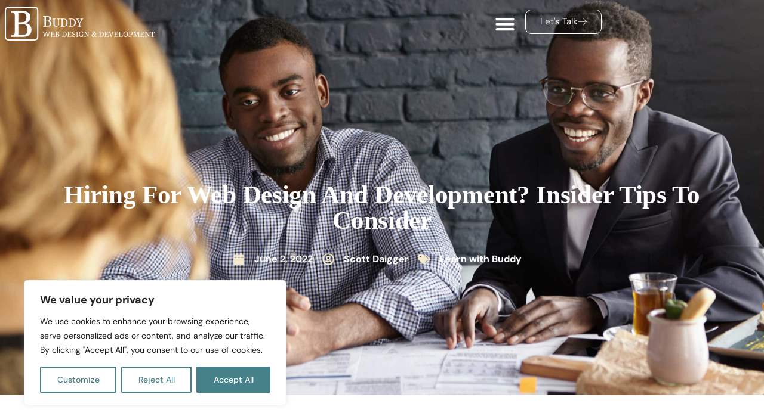

--- FILE ---
content_type: text/html; charset=UTF-8
request_url: https://buddywdd.com/blog/hiring-for-web-design-and-development-insider-tips-to-consider/
body_size: 48591
content:
<!doctype html>
<html lang="en-US">
<head>
	<meta charset="UTF-8">
	<meta name="viewport" content="width=device-width, initial-scale=1">
	<link rel="profile" href="https://gmpg.org/xfn/11">
	<meta name='robots' content='index, follow, max-image-preview:large, max-snippet:-1, max-video-preview:-1' />
	<style>img:is([sizes="auto" i], [sizes^="auto," i]) { contain-intrinsic-size: 3000px 1500px }</style>
	
	<!-- This site is optimized with the Yoast SEO plugin v26.7 - https://yoast.com/wordpress/plugins/seo/ -->
	<title>Hiring for Web Design and Development? Insider Tips to Consider</title>
	<meta name="description" content="Building or improving a website is a big job. Our tech gurus share insider tips for how to hire the best web design and development team." />
	<link rel="canonical" href="https://buddywdd.com/blog/hiring-for-web-design-and-development-insider-tips-to-consider/" />
	<meta property="og:locale" content="en_US" />
	<meta property="og:type" content="article" />
	<meta property="og:title" content="Hiring for Web Design and Development? Insider Tips to Consider" />
	<meta property="og:description" content="Building or improving a website is a big job. Our tech gurus share insider tips for how to hire the best web design and development team." />
	<meta property="og:url" content="https://buddywdd.com/blog/hiring-for-web-design-and-development-insider-tips-to-consider/" />
	<meta property="og:site_name" content="Buddy Web Design &amp; Development" />
	<meta property="article:published_time" content="2022-06-02T14:15:33+00:00" />
	<meta property="article:modified_time" content="2022-06-02T14:29:55+00:00" />
	<meta property="og:image" content="https://buddywdd.com/wp-content/uploads/2022/06/hiring-for-web-design-and-development-insider-tips-to-consider-scaled.jpg" />
	<meta property="og:image:width" content="2560" />
	<meta property="og:image:height" content="1707" />
	<meta property="og:image:type" content="image/jpeg" />
	<meta name="author" content="Scott Daigger" />
	<meta name="twitter:card" content="summary_large_image" />
	<meta name="twitter:label1" content="Written by" />
	<meta name="twitter:data1" content="Scott Daigger" />
	<meta name="twitter:label2" content="Est. reading time" />
	<meta name="twitter:data2" content="8 minutes" />
	<script type="application/ld+json" class="yoast-schema-graph">{"@context":"https://schema.org","@graph":[{"@type":"Article","@id":"https://buddywdd.com/blog/hiring-for-web-design-and-development-insider-tips-to-consider/#article","isPartOf":{"@id":"https://buddywdd.com/blog/hiring-for-web-design-and-development-insider-tips-to-consider/"},"author":{"name":"Scott Daigger","@id":"https://buddywdd.com/#/schema/person/898ad8377436f0e19e25147dabe4644f"},"headline":"Hiring for Web Design and Development? Insider Tips to Consider","datePublished":"2022-06-02T14:15:33+00:00","dateModified":"2022-06-02T14:29:55+00:00","mainEntityOfPage":{"@id":"https://buddywdd.com/blog/hiring-for-web-design-and-development-insider-tips-to-consider/"},"wordCount":1721,"publisher":{"@id":"https://buddywdd.com/#organization"},"image":{"@id":"https://buddywdd.com/blog/hiring-for-web-design-and-development-insider-tips-to-consider/#primaryimage"},"thumbnailUrl":"https://buddywdd.com/wp-content/uploads/2022/06/hiring-for-web-design-and-development-insider-tips-to-consider-scaled.jpg","articleSection":["Learn with Buddy"],"inLanguage":"en-US"},{"@type":"WebPage","@id":"https://buddywdd.com/blog/hiring-for-web-design-and-development-insider-tips-to-consider/","url":"https://buddywdd.com/blog/hiring-for-web-design-and-development-insider-tips-to-consider/","name":"Hiring for Web Design and Development? Insider Tips to Consider","isPartOf":{"@id":"https://buddywdd.com/#website"},"primaryImageOfPage":{"@id":"https://buddywdd.com/blog/hiring-for-web-design-and-development-insider-tips-to-consider/#primaryimage"},"image":{"@id":"https://buddywdd.com/blog/hiring-for-web-design-and-development-insider-tips-to-consider/#primaryimage"},"thumbnailUrl":"https://buddywdd.com/wp-content/uploads/2022/06/hiring-for-web-design-and-development-insider-tips-to-consider-scaled.jpg","datePublished":"2022-06-02T14:15:33+00:00","dateModified":"2022-06-02T14:29:55+00:00","description":"Building or improving a website is a big job. Our tech gurus share insider tips for how to hire the best web design and development team.","breadcrumb":{"@id":"https://buddywdd.com/blog/hiring-for-web-design-and-development-insider-tips-to-consider/#breadcrumb"},"inLanguage":"en-US","potentialAction":[{"@type":"ReadAction","target":["https://buddywdd.com/blog/hiring-for-web-design-and-development-insider-tips-to-consider/"]}]},{"@type":"ImageObject","inLanguage":"en-US","@id":"https://buddywdd.com/blog/hiring-for-web-design-and-development-insider-tips-to-consider/#primaryimage","url":"https://buddywdd.com/wp-content/uploads/2022/06/hiring-for-web-design-and-development-insider-tips-to-consider-scaled.jpg","contentUrl":"https://buddywdd.com/wp-content/uploads/2022/06/hiring-for-web-design-and-development-insider-tips-to-consider-scaled.jpg","width":2560,"height":1707,"caption":"hiring for web design and development"},{"@type":"BreadcrumbList","@id":"https://buddywdd.com/blog/hiring-for-web-design-and-development-insider-tips-to-consider/#breadcrumb","itemListElement":[{"@type":"ListItem","position":1,"name":"Home","item":"https://buddywdd.com/"},{"@type":"ListItem","position":2,"name":"Our Blog &#8211; Buddy Web Design &#038; Development","item":"https://buddywdd.com/blog/"},{"@type":"ListItem","position":3,"name":"Hiring for Web Design and Development? Insider Tips to Consider"}]},{"@type":"WebSite","@id":"https://buddywdd.com/#website","url":"https://buddywdd.com/","name":"Buddy Web Design & Development","description":"Beautiful design and development that elevates and differentiates businesses and brands","publisher":{"@id":"https://buddywdd.com/#organization"},"potentialAction":[{"@type":"SearchAction","target":{"@type":"EntryPoint","urlTemplate":"https://buddywdd.com/?s={search_term_string}"},"query-input":{"@type":"PropertyValueSpecification","valueRequired":true,"valueName":"search_term_string"}}],"inLanguage":"en-US"},{"@type":"Organization","@id":"https://buddywdd.com/#organization","name":"Buddy Web Design & Development","url":"https://buddywdd.com/","logo":{"@type":"ImageObject","inLanguage":"en-US","@id":"https://buddywdd.com/#/schema/logo/image/","url":"https://buddywdd.com/wp-content/uploads/2021/08/faq.png","contentUrl":"https://buddywdd.com/wp-content/uploads/2021/08/faq.png","width":280,"height":263,"caption":"Buddy Web Design & Development"},"image":{"@id":"https://buddywdd.com/#/schema/logo/image/"},"sameAs":["https://www.linkedin.com/company/buddy-web-design-development","https://www.youtube.com/channel/UCtj34dwdiNFW4ssuT9KHX1g"]},{"@type":"Person","@id":"https://buddywdd.com/#/schema/person/898ad8377436f0e19e25147dabe4644f","name":"Scott Daigger"}]}</script>
	<!-- / Yoast SEO plugin. -->


<link rel="alternate" type="application/rss+xml" title="Buddy Web Design &amp; Development &raquo; Feed" href="https://buddywdd.com/feed/" />
<link rel="alternate" type="application/rss+xml" title="Buddy Web Design &amp; Development &raquo; Comments Feed" href="https://buddywdd.com/comments/feed/" />
		<!-- This site uses the Google Analytics by MonsterInsights plugin v9.11.1 - Using Analytics tracking - https://www.monsterinsights.com/ -->
							<script src="//www.googletagmanager.com/gtag/js?id=G-ZC10XFP3M6"  data-cfasync="false" data-wpfc-render="false" async></script>
			<script data-cfasync="false" data-wpfc-render="false">
				var mi_version = '9.11.1';
				var mi_track_user = true;
				var mi_no_track_reason = '';
								var MonsterInsightsDefaultLocations = {"page_location":"https:\/\/buddywdd.com\/blog\/hiring-for-web-design-and-development-insider-tips-to-consider\/"};
								MonsterInsightsDefaultLocations.page_location = window.location.href;
								if ( typeof MonsterInsightsPrivacyGuardFilter === 'function' ) {
					var MonsterInsightsLocations = (typeof MonsterInsightsExcludeQuery === 'object') ? MonsterInsightsPrivacyGuardFilter( MonsterInsightsExcludeQuery ) : MonsterInsightsPrivacyGuardFilter( MonsterInsightsDefaultLocations );
				} else {
					var MonsterInsightsLocations = (typeof MonsterInsightsExcludeQuery === 'object') ? MonsterInsightsExcludeQuery : MonsterInsightsDefaultLocations;
				}

								var disableStrs = [
										'ga-disable-G-ZC10XFP3M6',
									];

				/* Function to detect opted out users */
				function __gtagTrackerIsOptedOut() {
					for (var index = 0; index < disableStrs.length; index++) {
						if (document.cookie.indexOf(disableStrs[index] + '=true') > -1) {
							return true;
						}
					}

					return false;
				}

				/* Disable tracking if the opt-out cookie exists. */
				if (__gtagTrackerIsOptedOut()) {
					for (var index = 0; index < disableStrs.length; index++) {
						window[disableStrs[index]] = true;
					}
				}

				/* Opt-out function */
				function __gtagTrackerOptout() {
					for (var index = 0; index < disableStrs.length; index++) {
						document.cookie = disableStrs[index] + '=true; expires=Thu, 31 Dec 2099 23:59:59 UTC; path=/';
						window[disableStrs[index]] = true;
					}
				}

				if ('undefined' === typeof gaOptout) {
					function gaOptout() {
						__gtagTrackerOptout();
					}
				}
								window.dataLayer = window.dataLayer || [];

				window.MonsterInsightsDualTracker = {
					helpers: {},
					trackers: {},
				};
				if (mi_track_user) {
					function __gtagDataLayer() {
						dataLayer.push(arguments);
					}

					function __gtagTracker(type, name, parameters) {
						if (!parameters) {
							parameters = {};
						}

						if (parameters.send_to) {
							__gtagDataLayer.apply(null, arguments);
							return;
						}

						if (type === 'event') {
														parameters.send_to = monsterinsights_frontend.v4_id;
							var hookName = name;
							if (typeof parameters['event_category'] !== 'undefined') {
								hookName = parameters['event_category'] + ':' + name;
							}

							if (typeof MonsterInsightsDualTracker.trackers[hookName] !== 'undefined') {
								MonsterInsightsDualTracker.trackers[hookName](parameters);
							} else {
								__gtagDataLayer('event', name, parameters);
							}
							
						} else {
							__gtagDataLayer.apply(null, arguments);
						}
					}

					__gtagTracker('js', new Date());
					__gtagTracker('set', {
						'developer_id.dZGIzZG': true,
											});
					if ( MonsterInsightsLocations.page_location ) {
						__gtagTracker('set', MonsterInsightsLocations);
					}
										__gtagTracker('config', 'G-ZC10XFP3M6', {"forceSSL":"true","link_attribution":"true"} );
										window.gtag = __gtagTracker;										(function () {
						/* https://developers.google.com/analytics/devguides/collection/analyticsjs/ */
						/* ga and __gaTracker compatibility shim. */
						var noopfn = function () {
							return null;
						};
						var newtracker = function () {
							return new Tracker();
						};
						var Tracker = function () {
							return null;
						};
						var p = Tracker.prototype;
						p.get = noopfn;
						p.set = noopfn;
						p.send = function () {
							var args = Array.prototype.slice.call(arguments);
							args.unshift('send');
							__gaTracker.apply(null, args);
						};
						var __gaTracker = function () {
							var len = arguments.length;
							if (len === 0) {
								return;
							}
							var f = arguments[len - 1];
							if (typeof f !== 'object' || f === null || typeof f.hitCallback !== 'function') {
								if ('send' === arguments[0]) {
									var hitConverted, hitObject = false, action;
									if ('event' === arguments[1]) {
										if ('undefined' !== typeof arguments[3]) {
											hitObject = {
												'eventAction': arguments[3],
												'eventCategory': arguments[2],
												'eventLabel': arguments[4],
												'value': arguments[5] ? arguments[5] : 1,
											}
										}
									}
									if ('pageview' === arguments[1]) {
										if ('undefined' !== typeof arguments[2]) {
											hitObject = {
												'eventAction': 'page_view',
												'page_path': arguments[2],
											}
										}
									}
									if (typeof arguments[2] === 'object') {
										hitObject = arguments[2];
									}
									if (typeof arguments[5] === 'object') {
										Object.assign(hitObject, arguments[5]);
									}
									if ('undefined' !== typeof arguments[1].hitType) {
										hitObject = arguments[1];
										if ('pageview' === hitObject.hitType) {
											hitObject.eventAction = 'page_view';
										}
									}
									if (hitObject) {
										action = 'timing' === arguments[1].hitType ? 'timing_complete' : hitObject.eventAction;
										hitConverted = mapArgs(hitObject);
										__gtagTracker('event', action, hitConverted);
									}
								}
								return;
							}

							function mapArgs(args) {
								var arg, hit = {};
								var gaMap = {
									'eventCategory': 'event_category',
									'eventAction': 'event_action',
									'eventLabel': 'event_label',
									'eventValue': 'event_value',
									'nonInteraction': 'non_interaction',
									'timingCategory': 'event_category',
									'timingVar': 'name',
									'timingValue': 'value',
									'timingLabel': 'event_label',
									'page': 'page_path',
									'location': 'page_location',
									'title': 'page_title',
									'referrer' : 'page_referrer',
								};
								for (arg in args) {
																		if (!(!args.hasOwnProperty(arg) || !gaMap.hasOwnProperty(arg))) {
										hit[gaMap[arg]] = args[arg];
									} else {
										hit[arg] = args[arg];
									}
								}
								return hit;
							}

							try {
								f.hitCallback();
							} catch (ex) {
							}
						};
						__gaTracker.create = newtracker;
						__gaTracker.getByName = newtracker;
						__gaTracker.getAll = function () {
							return [];
						};
						__gaTracker.remove = noopfn;
						__gaTracker.loaded = true;
						window['__gaTracker'] = __gaTracker;
					})();
									} else {
										console.log("");
					(function () {
						function __gtagTracker() {
							return null;
						}

						window['__gtagTracker'] = __gtagTracker;
						window['gtag'] = __gtagTracker;
					})();
									}
			</script>
							<!-- / Google Analytics by MonsterInsights -->
		<script>
window._wpemojiSettings = {"baseUrl":"https:\/\/s.w.org\/images\/core\/emoji\/16.0.1\/72x72\/","ext":".png","svgUrl":"https:\/\/s.w.org\/images\/core\/emoji\/16.0.1\/svg\/","svgExt":".svg","source":{"concatemoji":"https:\/\/buddywdd.com\/wp-includes\/js\/wp-emoji-release.min.js?ver=6.8.3"}};
/*! This file is auto-generated */
!function(s,n){var o,i,e;function c(e){try{var t={supportTests:e,timestamp:(new Date).valueOf()};sessionStorage.setItem(o,JSON.stringify(t))}catch(e){}}function p(e,t,n){e.clearRect(0,0,e.canvas.width,e.canvas.height),e.fillText(t,0,0);var t=new Uint32Array(e.getImageData(0,0,e.canvas.width,e.canvas.height).data),a=(e.clearRect(0,0,e.canvas.width,e.canvas.height),e.fillText(n,0,0),new Uint32Array(e.getImageData(0,0,e.canvas.width,e.canvas.height).data));return t.every(function(e,t){return e===a[t]})}function u(e,t){e.clearRect(0,0,e.canvas.width,e.canvas.height),e.fillText(t,0,0);for(var n=e.getImageData(16,16,1,1),a=0;a<n.data.length;a++)if(0!==n.data[a])return!1;return!0}function f(e,t,n,a){switch(t){case"flag":return n(e,"\ud83c\udff3\ufe0f\u200d\u26a7\ufe0f","\ud83c\udff3\ufe0f\u200b\u26a7\ufe0f")?!1:!n(e,"\ud83c\udde8\ud83c\uddf6","\ud83c\udde8\u200b\ud83c\uddf6")&&!n(e,"\ud83c\udff4\udb40\udc67\udb40\udc62\udb40\udc65\udb40\udc6e\udb40\udc67\udb40\udc7f","\ud83c\udff4\u200b\udb40\udc67\u200b\udb40\udc62\u200b\udb40\udc65\u200b\udb40\udc6e\u200b\udb40\udc67\u200b\udb40\udc7f");case"emoji":return!a(e,"\ud83e\udedf")}return!1}function g(e,t,n,a){var r="undefined"!=typeof WorkerGlobalScope&&self instanceof WorkerGlobalScope?new OffscreenCanvas(300,150):s.createElement("canvas"),o=r.getContext("2d",{willReadFrequently:!0}),i=(o.textBaseline="top",o.font="600 32px Arial",{});return e.forEach(function(e){i[e]=t(o,e,n,a)}),i}function t(e){var t=s.createElement("script");t.src=e,t.defer=!0,s.head.appendChild(t)}"undefined"!=typeof Promise&&(o="wpEmojiSettingsSupports",i=["flag","emoji"],n.supports={everything:!0,everythingExceptFlag:!0},e=new Promise(function(e){s.addEventListener("DOMContentLoaded",e,{once:!0})}),new Promise(function(t){var n=function(){try{var e=JSON.parse(sessionStorage.getItem(o));if("object"==typeof e&&"number"==typeof e.timestamp&&(new Date).valueOf()<e.timestamp+604800&&"object"==typeof e.supportTests)return e.supportTests}catch(e){}return null}();if(!n){if("undefined"!=typeof Worker&&"undefined"!=typeof OffscreenCanvas&&"undefined"!=typeof URL&&URL.createObjectURL&&"undefined"!=typeof Blob)try{var e="postMessage("+g.toString()+"("+[JSON.stringify(i),f.toString(),p.toString(),u.toString()].join(",")+"));",a=new Blob([e],{type:"text/javascript"}),r=new Worker(URL.createObjectURL(a),{name:"wpTestEmojiSupports"});return void(r.onmessage=function(e){c(n=e.data),r.terminate(),t(n)})}catch(e){}c(n=g(i,f,p,u))}t(n)}).then(function(e){for(var t in e)n.supports[t]=e[t],n.supports.everything=n.supports.everything&&n.supports[t],"flag"!==t&&(n.supports.everythingExceptFlag=n.supports.everythingExceptFlag&&n.supports[t]);n.supports.everythingExceptFlag=n.supports.everythingExceptFlag&&!n.supports.flag,n.DOMReady=!1,n.readyCallback=function(){n.DOMReady=!0}}).then(function(){return e}).then(function(){var e;n.supports.everything||(n.readyCallback(),(e=n.source||{}).concatemoji?t(e.concatemoji):e.wpemoji&&e.twemoji&&(t(e.twemoji),t(e.wpemoji)))}))}((window,document),window._wpemojiSettings);
</script>
<style id='wp-emoji-styles-inline-css'>

	img.wp-smiley, img.emoji {
		display: inline !important;
		border: none !important;
		box-shadow: none !important;
		height: 1em !important;
		width: 1em !important;
		margin: 0 0.07em !important;
		vertical-align: -0.1em !important;
		background: none !important;
		padding: 0 !important;
	}
</style>
<link rel='stylesheet' id='wp-block-library-css' href='https://buddywdd.com/wp-includes/css/dist/block-library/style.min.css?ver=6.8.3' media='all' />
<style id='global-styles-inline-css'>
:root{--wp--preset--aspect-ratio--square: 1;--wp--preset--aspect-ratio--4-3: 4/3;--wp--preset--aspect-ratio--3-4: 3/4;--wp--preset--aspect-ratio--3-2: 3/2;--wp--preset--aspect-ratio--2-3: 2/3;--wp--preset--aspect-ratio--16-9: 16/9;--wp--preset--aspect-ratio--9-16: 9/16;--wp--preset--color--black: #000000;--wp--preset--color--cyan-bluish-gray: #abb8c3;--wp--preset--color--white: #ffffff;--wp--preset--color--pale-pink: #f78da7;--wp--preset--color--vivid-red: #cf2e2e;--wp--preset--color--luminous-vivid-orange: #ff6900;--wp--preset--color--luminous-vivid-amber: #fcb900;--wp--preset--color--light-green-cyan: #7bdcb5;--wp--preset--color--vivid-green-cyan: #00d084;--wp--preset--color--pale-cyan-blue: #8ed1fc;--wp--preset--color--vivid-cyan-blue: #0693e3;--wp--preset--color--vivid-purple: #9b51e0;--wp--preset--gradient--vivid-cyan-blue-to-vivid-purple: linear-gradient(135deg,rgba(6,147,227,1) 0%,rgb(155,81,224) 100%);--wp--preset--gradient--light-green-cyan-to-vivid-green-cyan: linear-gradient(135deg,rgb(122,220,180) 0%,rgb(0,208,130) 100%);--wp--preset--gradient--luminous-vivid-amber-to-luminous-vivid-orange: linear-gradient(135deg,rgba(252,185,0,1) 0%,rgba(255,105,0,1) 100%);--wp--preset--gradient--luminous-vivid-orange-to-vivid-red: linear-gradient(135deg,rgba(255,105,0,1) 0%,rgb(207,46,46) 100%);--wp--preset--gradient--very-light-gray-to-cyan-bluish-gray: linear-gradient(135deg,rgb(238,238,238) 0%,rgb(169,184,195) 100%);--wp--preset--gradient--cool-to-warm-spectrum: linear-gradient(135deg,rgb(74,234,220) 0%,rgb(151,120,209) 20%,rgb(207,42,186) 40%,rgb(238,44,130) 60%,rgb(251,105,98) 80%,rgb(254,248,76) 100%);--wp--preset--gradient--blush-light-purple: linear-gradient(135deg,rgb(255,206,236) 0%,rgb(152,150,240) 100%);--wp--preset--gradient--blush-bordeaux: linear-gradient(135deg,rgb(254,205,165) 0%,rgb(254,45,45) 50%,rgb(107,0,62) 100%);--wp--preset--gradient--luminous-dusk: linear-gradient(135deg,rgb(255,203,112) 0%,rgb(199,81,192) 50%,rgb(65,88,208) 100%);--wp--preset--gradient--pale-ocean: linear-gradient(135deg,rgb(255,245,203) 0%,rgb(182,227,212) 50%,rgb(51,167,181) 100%);--wp--preset--gradient--electric-grass: linear-gradient(135deg,rgb(202,248,128) 0%,rgb(113,206,126) 100%);--wp--preset--gradient--midnight: linear-gradient(135deg,rgb(2,3,129) 0%,rgb(40,116,252) 100%);--wp--preset--font-size--small: 13px;--wp--preset--font-size--medium: 20px;--wp--preset--font-size--large: 36px;--wp--preset--font-size--x-large: 42px;--wp--preset--spacing--20: 0.44rem;--wp--preset--spacing--30: 0.67rem;--wp--preset--spacing--40: 1rem;--wp--preset--spacing--50: 1.5rem;--wp--preset--spacing--60: 2.25rem;--wp--preset--spacing--70: 3.38rem;--wp--preset--spacing--80: 5.06rem;--wp--preset--shadow--natural: 6px 6px 9px rgba(0, 0, 0, 0.2);--wp--preset--shadow--deep: 12px 12px 50px rgba(0, 0, 0, 0.4);--wp--preset--shadow--sharp: 6px 6px 0px rgba(0, 0, 0, 0.2);--wp--preset--shadow--outlined: 6px 6px 0px -3px rgba(255, 255, 255, 1), 6px 6px rgba(0, 0, 0, 1);--wp--preset--shadow--crisp: 6px 6px 0px rgba(0, 0, 0, 1);}:root { --wp--style--global--content-size: 800px;--wp--style--global--wide-size: 1200px; }:where(body) { margin: 0; }.wp-site-blocks > .alignleft { float: left; margin-right: 2em; }.wp-site-blocks > .alignright { float: right; margin-left: 2em; }.wp-site-blocks > .aligncenter { justify-content: center; margin-left: auto; margin-right: auto; }:where(.wp-site-blocks) > * { margin-block-start: 24px; margin-block-end: 0; }:where(.wp-site-blocks) > :first-child { margin-block-start: 0; }:where(.wp-site-blocks) > :last-child { margin-block-end: 0; }:root { --wp--style--block-gap: 24px; }:root :where(.is-layout-flow) > :first-child{margin-block-start: 0;}:root :where(.is-layout-flow) > :last-child{margin-block-end: 0;}:root :where(.is-layout-flow) > *{margin-block-start: 24px;margin-block-end: 0;}:root :where(.is-layout-constrained) > :first-child{margin-block-start: 0;}:root :where(.is-layout-constrained) > :last-child{margin-block-end: 0;}:root :where(.is-layout-constrained) > *{margin-block-start: 24px;margin-block-end: 0;}:root :where(.is-layout-flex){gap: 24px;}:root :where(.is-layout-grid){gap: 24px;}.is-layout-flow > .alignleft{float: left;margin-inline-start: 0;margin-inline-end: 2em;}.is-layout-flow > .alignright{float: right;margin-inline-start: 2em;margin-inline-end: 0;}.is-layout-flow > .aligncenter{margin-left: auto !important;margin-right: auto !important;}.is-layout-constrained > .alignleft{float: left;margin-inline-start: 0;margin-inline-end: 2em;}.is-layout-constrained > .alignright{float: right;margin-inline-start: 2em;margin-inline-end: 0;}.is-layout-constrained > .aligncenter{margin-left: auto !important;margin-right: auto !important;}.is-layout-constrained > :where(:not(.alignleft):not(.alignright):not(.alignfull)){max-width: var(--wp--style--global--content-size);margin-left: auto !important;margin-right: auto !important;}.is-layout-constrained > .alignwide{max-width: var(--wp--style--global--wide-size);}body .is-layout-flex{display: flex;}.is-layout-flex{flex-wrap: wrap;align-items: center;}.is-layout-flex > :is(*, div){margin: 0;}body .is-layout-grid{display: grid;}.is-layout-grid > :is(*, div){margin: 0;}body{padding-top: 0px;padding-right: 0px;padding-bottom: 0px;padding-left: 0px;}a:where(:not(.wp-element-button)){text-decoration: underline;}:root :where(.wp-element-button, .wp-block-button__link){background-color: #32373c;border-width: 0;color: #fff;font-family: inherit;font-size: inherit;line-height: inherit;padding: calc(0.667em + 2px) calc(1.333em + 2px);text-decoration: none;}.has-black-color{color: var(--wp--preset--color--black) !important;}.has-cyan-bluish-gray-color{color: var(--wp--preset--color--cyan-bluish-gray) !important;}.has-white-color{color: var(--wp--preset--color--white) !important;}.has-pale-pink-color{color: var(--wp--preset--color--pale-pink) !important;}.has-vivid-red-color{color: var(--wp--preset--color--vivid-red) !important;}.has-luminous-vivid-orange-color{color: var(--wp--preset--color--luminous-vivid-orange) !important;}.has-luminous-vivid-amber-color{color: var(--wp--preset--color--luminous-vivid-amber) !important;}.has-light-green-cyan-color{color: var(--wp--preset--color--light-green-cyan) !important;}.has-vivid-green-cyan-color{color: var(--wp--preset--color--vivid-green-cyan) !important;}.has-pale-cyan-blue-color{color: var(--wp--preset--color--pale-cyan-blue) !important;}.has-vivid-cyan-blue-color{color: var(--wp--preset--color--vivid-cyan-blue) !important;}.has-vivid-purple-color{color: var(--wp--preset--color--vivid-purple) !important;}.has-black-background-color{background-color: var(--wp--preset--color--black) !important;}.has-cyan-bluish-gray-background-color{background-color: var(--wp--preset--color--cyan-bluish-gray) !important;}.has-white-background-color{background-color: var(--wp--preset--color--white) !important;}.has-pale-pink-background-color{background-color: var(--wp--preset--color--pale-pink) !important;}.has-vivid-red-background-color{background-color: var(--wp--preset--color--vivid-red) !important;}.has-luminous-vivid-orange-background-color{background-color: var(--wp--preset--color--luminous-vivid-orange) !important;}.has-luminous-vivid-amber-background-color{background-color: var(--wp--preset--color--luminous-vivid-amber) !important;}.has-light-green-cyan-background-color{background-color: var(--wp--preset--color--light-green-cyan) !important;}.has-vivid-green-cyan-background-color{background-color: var(--wp--preset--color--vivid-green-cyan) !important;}.has-pale-cyan-blue-background-color{background-color: var(--wp--preset--color--pale-cyan-blue) !important;}.has-vivid-cyan-blue-background-color{background-color: var(--wp--preset--color--vivid-cyan-blue) !important;}.has-vivid-purple-background-color{background-color: var(--wp--preset--color--vivid-purple) !important;}.has-black-border-color{border-color: var(--wp--preset--color--black) !important;}.has-cyan-bluish-gray-border-color{border-color: var(--wp--preset--color--cyan-bluish-gray) !important;}.has-white-border-color{border-color: var(--wp--preset--color--white) !important;}.has-pale-pink-border-color{border-color: var(--wp--preset--color--pale-pink) !important;}.has-vivid-red-border-color{border-color: var(--wp--preset--color--vivid-red) !important;}.has-luminous-vivid-orange-border-color{border-color: var(--wp--preset--color--luminous-vivid-orange) !important;}.has-luminous-vivid-amber-border-color{border-color: var(--wp--preset--color--luminous-vivid-amber) !important;}.has-light-green-cyan-border-color{border-color: var(--wp--preset--color--light-green-cyan) !important;}.has-vivid-green-cyan-border-color{border-color: var(--wp--preset--color--vivid-green-cyan) !important;}.has-pale-cyan-blue-border-color{border-color: var(--wp--preset--color--pale-cyan-blue) !important;}.has-vivid-cyan-blue-border-color{border-color: var(--wp--preset--color--vivid-cyan-blue) !important;}.has-vivid-purple-border-color{border-color: var(--wp--preset--color--vivid-purple) !important;}.has-vivid-cyan-blue-to-vivid-purple-gradient-background{background: var(--wp--preset--gradient--vivid-cyan-blue-to-vivid-purple) !important;}.has-light-green-cyan-to-vivid-green-cyan-gradient-background{background: var(--wp--preset--gradient--light-green-cyan-to-vivid-green-cyan) !important;}.has-luminous-vivid-amber-to-luminous-vivid-orange-gradient-background{background: var(--wp--preset--gradient--luminous-vivid-amber-to-luminous-vivid-orange) !important;}.has-luminous-vivid-orange-to-vivid-red-gradient-background{background: var(--wp--preset--gradient--luminous-vivid-orange-to-vivid-red) !important;}.has-very-light-gray-to-cyan-bluish-gray-gradient-background{background: var(--wp--preset--gradient--very-light-gray-to-cyan-bluish-gray) !important;}.has-cool-to-warm-spectrum-gradient-background{background: var(--wp--preset--gradient--cool-to-warm-spectrum) !important;}.has-blush-light-purple-gradient-background{background: var(--wp--preset--gradient--blush-light-purple) !important;}.has-blush-bordeaux-gradient-background{background: var(--wp--preset--gradient--blush-bordeaux) !important;}.has-luminous-dusk-gradient-background{background: var(--wp--preset--gradient--luminous-dusk) !important;}.has-pale-ocean-gradient-background{background: var(--wp--preset--gradient--pale-ocean) !important;}.has-electric-grass-gradient-background{background: var(--wp--preset--gradient--electric-grass) !important;}.has-midnight-gradient-background{background: var(--wp--preset--gradient--midnight) !important;}.has-small-font-size{font-size: var(--wp--preset--font-size--small) !important;}.has-medium-font-size{font-size: var(--wp--preset--font-size--medium) !important;}.has-large-font-size{font-size: var(--wp--preset--font-size--large) !important;}.has-x-large-font-size{font-size: var(--wp--preset--font-size--x-large) !important;}
:root :where(.wp-block-pullquote){font-size: 1.5em;line-height: 1.6;}
</style>
<link rel='stylesheet' id='ef-style-css' href='https://buddywdd.com/wp-content/plugins/elementorfilter/ef-style.css?ver=1.4.2' media='all' />
<link rel='stylesheet' id='hello-elementor-css' href='https://buddywdd.com/wp-content/themes/hello-elementor/assets/css/reset.css?ver=3.4.4' media='all' />
<link rel='stylesheet' id='hello-elementor-theme-style-css' href='https://buddywdd.com/wp-content/themes/hello-elementor/assets/css/theme.css?ver=3.4.4' media='all' />
<link rel='stylesheet' id='hello-elementor-header-footer-css' href='https://buddywdd.com/wp-content/themes/hello-elementor/assets/css/header-footer.css?ver=3.4.4' media='all' />
<link rel='stylesheet' id='e-sticky-css' href='https://buddywdd.com/wp-content/plugins/elementor-pro/assets/css/modules/sticky.min.css?ver=3.34.0' media='all' />
<link rel='stylesheet' id='elementor-frontend-css' href='https://buddywdd.com/wp-content/uploads/elementor/css/custom-frontend.min.css?ver=1768672941' media='all' />
<style id='elementor-frontend-inline-css'>
.elementor-kit-5{--e-global-color-primary:#468189;--e-global-color-secondary:#031826;--e-global-color-text:#9CBEBB;--e-global-color-accent:#F4E9CD;--e-global-color-add93e2:#3A6D74;--e-global-color-fecda27:#FFFFFF;font-family:"DM Sans", Sans-serif;font-size:16px;font-weight:400;}.elementor-kit-5 e-page-transition{background-color:#FFBC7D;}.elementor-kit-5 a{color:#BA953A;}.elementor-kit-5 a:hover{color:#957831;}.elementor-kit-5 h1{font-family:"Frank Ruhl Libre", Sans-serif;font-size:69px;font-weight:400;}.elementor-kit-5 h2{font-family:"Frank Ruhl Libre", Sans-serif;font-size:52px;font-weight:400;}.elementor-kit-5 h3{font-family:"Frank Ruhl Libre", Sans-serif;font-size:42px;font-weight:400;}.elementor-kit-5 h4{font-family:"Frank Ruhl Libre", Sans-serif;font-size:22px;font-weight:400;}.elementor-kit-5 h5{font-family:"DM Sans", Sans-serif;font-size:20px;font-weight:bold;}.elementor-kit-5 h6{font-family:"DM Sans", Sans-serif;font-size:20px;font-weight:bold;}.elementor-section.elementor-section-boxed > .elementor-container{max-width:1224px;}.e-con{--container-max-width:1224px;}.elementor-widget:not(:last-child){margin-block-end:20px;}.elementor-element{--widgets-spacing:20px 20px;--widgets-spacing-row:20px;--widgets-spacing-column:20px;}{}h1.entry-title{display:var(--page-title-display);}.site-header .site-branding{flex-direction:column;align-items:stretch;}.site-header{padding-inline-end:0px;padding-inline-start:0px;}.site-footer .site-branding{flex-direction:column;align-items:stretch;}@media(max-width:1280px){.elementor-section.elementor-section-boxed > .elementor-container{max-width:1024px;}.e-con{--container-max-width:1024px;}}@media(max-width:767px){.elementor-kit-5 h1{font-size:40px;}.elementor-kit-5 h2{font-size:32px;}.elementor-kit-5 h3{font-size:30px;}.elementor-kit-5 h4{font-size:28px;}.elementor-section.elementor-section-boxed > .elementor-container{max-width:767px;}.e-con{--container-max-width:767px;}}/* Start custom CSS *//*Edit MailPoet ReCAPTCHA test page ----------*/
.mailpoet_page {
    padding-top:11em;
}/* End custom CSS */
.elementor-928 .elementor-element.elementor-element-f9e35d3 > .elementor-container > .elementor-column > .elementor-widget-wrap{align-content:center;align-items:center;}.elementor-928 .elementor-element.elementor-element-f9e35d3{margin-top:0px;margin-bottom:-200px;padding:8px 0px 8px 0px;z-index:5;}.elementor-928 .elementor-element.elementor-element-a2e63ab > .elementor-widget-container{margin:-94px 0px -100px 8px;}.elementor-928 .elementor-element.elementor-element-a2e63ab .elementor-icon-wrapper{text-align:start;}.elementor-928 .elementor-element.elementor-element-a2e63ab .elementor-icon{font-size:251px;}.elementor-928 .elementor-element.elementor-element-a2e63ab .elementor-icon svg{height:251px;}.elementor-928 .elementor-element.elementor-element-a26ed20.elementor-column > .elementor-widget-wrap{justify-content:flex-end;}.elementor-928 .elementor-element.elementor-element-a27a148{width:auto;max-width:auto;align-self:center;--nav-menu-icon-size:34px;}.elementor-928 .elementor-element.elementor-element-a27a148 > .elementor-widget-container{margin:0px 0px 0px 0px;padding:0px 0px 0px 0px;}.elementor-928 .elementor-element.elementor-element-a27a148 .elementor-menu-toggle{margin-left:auto;background-color:#02010100;border-width:0px;border-radius:0px;}.elementor-928 .elementor-element.elementor-element-a27a148 .elementor-nav-menu--dropdown a, .elementor-928 .elementor-element.elementor-element-a27a148 .elementor-menu-toggle{color:var( --e-global-color-primary );fill:var( --e-global-color-primary );}.elementor-928 .elementor-element.elementor-element-a27a148 .elementor-nav-menu--dropdown a:hover,
					.elementor-928 .elementor-element.elementor-element-a27a148 .elementor-nav-menu--dropdown a:focus,
					.elementor-928 .elementor-element.elementor-element-a27a148 .elementor-nav-menu--dropdown a.elementor-item-active,
					.elementor-928 .elementor-element.elementor-element-a27a148 .elementor-nav-menu--dropdown a.highlighted,
					.elementor-928 .elementor-element.elementor-element-a27a148 .elementor-menu-toggle:hover,
					.elementor-928 .elementor-element.elementor-element-a27a148 .elementor-menu-toggle:focus{color:var( --e-global-color-fecda27 );}.elementor-928 .elementor-element.elementor-element-a27a148 .elementor-nav-menu--dropdown a:hover,
					.elementor-928 .elementor-element.elementor-element-a27a148 .elementor-nav-menu--dropdown a:focus,
					.elementor-928 .elementor-element.elementor-element-a27a148 .elementor-nav-menu--dropdown a.elementor-item-active,
					.elementor-928 .elementor-element.elementor-element-a27a148 .elementor-nav-menu--dropdown a.highlighted{background-color:var( --e-global-color-primary );}.elementor-928 .elementor-element.elementor-element-a27a148 .elementor-nav-menu--dropdown .elementor-item, .elementor-928 .elementor-element.elementor-element-a27a148 .elementor-nav-menu--dropdown  .elementor-sub-item{font-size:16px;}.elementor-928 .elementor-element.elementor-element-a27a148 div.elementor-menu-toggle{color:var( --e-global-color-fecda27 );}.elementor-928 .elementor-element.elementor-element-a27a148 div.elementor-menu-toggle svg{fill:var( --e-global-color-fecda27 );}.elementor-928 .elementor-element.elementor-element-a27a148 div.elementor-menu-toggle:hover, .elementor-928 .elementor-element.elementor-element-a27a148 div.elementor-menu-toggle:focus{color:var( --e-global-color-add93e2 );}.elementor-928 .elementor-element.elementor-element-a27a148 div.elementor-menu-toggle:hover svg, .elementor-928 .elementor-element.elementor-element-a27a148 div.elementor-menu-toggle:focus svg{fill:var( --e-global-color-add93e2 );}.elementor-928 .elementor-element.elementor-element-0098adb{width:auto;max-width:auto;}.elementor-928 .elementor-element.elementor-element-0098adb > .elementor-widget-container{margin:0px 8px 0px 0px;padding:8px 8px 8px 8px;}.elementor-928 .elementor-element.elementor-element-0098adb .elementor-button-content-wrapper{flex-direction:row-reverse;}.elementor-theme-builder-content-area{height:400px;}.elementor-location-header:before, .elementor-location-footer:before{content:"";display:table;clear:both;}@media(max-width:1280px) and (min-width:768px){.elementor-928 .elementor-element.elementor-element-02c9749{width:35%;}.elementor-928 .elementor-element.elementor-element-a26ed20{width:65%;}}@media(max-width:767px){.elementor-928 .elementor-element.elementor-element-f9e35d3{margin-top:-140px;margin-bottom:0px;}.elementor-928 .elementor-element.elementor-element-02c9749{width:25%;}.elementor-928 .elementor-element.elementor-element-a2e63ab > .elementor-widget-container{margin:-73px 0px -75px 8px;}.elementor-928 .elementor-element.elementor-element-a2e63ab .elementor-icon{font-size:187px;}.elementor-928 .elementor-element.elementor-element-a2e63ab .elementor-icon svg{height:187px;}.elementor-928 .elementor-element.elementor-element-a26ed20{width:75%;}.elementor-928 .elementor-element.elementor-element-a27a148 > .elementor-widget-container{margin:0px 0px 8px 0px;}}/* Start custom CSS for icon, class: .elementor-element-a2e63ab */@media(max-width :768px){
    .elementor-928 .elementor-element.elementor-element-a2e63ab g#Path_2268-2 {
    display:none;
}
}/* End custom CSS */
/* Start custom CSS */@media(max-width:480px){
.elementor-928 .elementor-element.elementor-element-a27a148 {
    max-width: 100px;
}

.buddy-logo, .elementor-element-a27a148{
    top: initial !important;
}
}

.elementor-element-a27a148 .elementor-nav-menu--dropdown{
    position: absolute;
    top: 50px;
    right: 10%;
    min-width: 398px;
}

@media(max-width:600px){
    .elementor-element-a27a148 .elementor-nav-menu--dropdown{
      position: absolute;
    top: 50px;
    right: -100px;
    min-width: 100%;
    width: 250px;
}

.elementor-928 .elementor-element.elementor-element-a27a148 .elementor-nav-menu--dropdown .elementor-item, .elementor-928 .elementor-element.elementor-element-a27a148 .elementor-nav-menu--dropdown .elementor-sub-item {
    text-align:center;
}
}

.elementor-element-0098adb .elementor-widget-container{
    padding-bottom: 0px;
}/* End custom CSS */
.elementor-931 .elementor-element.elementor-element-5dfe318:not(.elementor-motion-effects-element-type-background), .elementor-931 .elementor-element.elementor-element-5dfe318 > .elementor-motion-effects-container > .elementor-motion-effects-layer{background-color:var( --e-global-color-secondary );}.elementor-931 .elementor-element.elementor-element-5dfe318{transition:background 0.3s, border 0.3s, border-radius 0.3s, box-shadow 0.3s;color:#899DAB;}.elementor-931 .elementor-element.elementor-element-5dfe318 > .elementor-background-overlay{transition:background 0.3s, border-radius 0.3s, opacity 0.3s;}.elementor-931 .elementor-element.elementor-element-50aa251.elementor-column > .elementor-widget-wrap{justify-content:center;}.elementor-931 .elementor-element.elementor-element-50aa251 > .elementor-widget-wrap > .elementor-widget:not(.elementor-widget__width-auto):not(.elementor-widget__width-initial):not(:last-child):not(.elementor-absolute){margin-block-end:8px;}.elementor-931 .elementor-element.elementor-element-bbab3f6{text-align:center;}.elementor-931 .elementor-element.elementor-element-bbab3f6 .elementor-heading-title{font-size:16px;text-transform:uppercase;letter-spacing:1.3px;color:var( --e-global-color-accent );}.elementor-931 .elementor-element.elementor-element-740b196{margin-top:0px;margin-bottom:0px;padding:0px 0px 0px 0px;}.elementor-931 .elementor-element.elementor-element-b13c6fe{width:auto;max-width:auto;align-self:center;text-align:center;}.elementor-931 .elementor-element.elementor-element-b13c6fe > .elementor-widget-container{padding:8px 8px 4px 0px;}.elementor-931 .elementor-element.elementor-element-08ab251{width:auto;max-width:auto;align-self:center;}.elementor-931 .elementor-element.elementor-element-08ab251 > .elementor-widget-container{background-color:#12121200;margin:-4px 0px 0px 0px;}.elementor-931 .elementor-element.elementor-element-08ab251 .elementor-button-content-wrapper{flex-direction:row-reverse;}.elementor-931 .elementor-element.elementor-element-08ab251 .elementor-button .elementor-button-content-wrapper{gap:8px;}.elementor-931 .elementor-element.elementor-element-bd35ec7{width:auto;max-width:auto;align-self:center;text-align:center;}.elementor-931 .elementor-element.elementor-element-bd35ec7 > .elementor-widget-container{padding:8px 8px 0px 0px;}.elementor-931 .elementor-element.elementor-element-07b9546{width:auto;max-width:auto;align-self:center;}.elementor-931 .elementor-element.elementor-element-07b9546 > .elementor-widget-container{background-color:#12121200;margin:0px 0px 0px 0px;}.elementor-931 .elementor-element.elementor-element-07b9546 .elementor-button-content-wrapper{flex-direction:row-reverse;}.elementor-931 .elementor-element.elementor-element-07b9546 .elementor-button .elementor-button-content-wrapper{gap:8px;}.elementor-931 .elementor-element.elementor-element-43c8fbf{width:auto;max-width:auto;align-self:center;text-align:center;}.elementor-931 .elementor-element.elementor-element-43c8fbf > .elementor-widget-container{padding:8px 8px 0px 0px;}.elementor-931 .elementor-element.elementor-element-7397c91{width:auto;max-width:auto;align-self:center;}.elementor-931 .elementor-element.elementor-element-7397c91 > .elementor-widget-container{background-color:#12121200;margin:0px 0px 0px 0px;}.elementor-931 .elementor-element.elementor-element-7397c91 .elementor-button-content-wrapper{flex-direction:row-reverse;}.elementor-931 .elementor-element.elementor-element-7397c91 .elementor-button .elementor-button-content-wrapper{gap:8px;}.elementor-931 .elementor-element.elementor-element-a5b5b78:not(.elementor-motion-effects-element-type-background), .elementor-931 .elementor-element.elementor-element-a5b5b78 > .elementor-motion-effects-container > .elementor-motion-effects-layer{background-color:var( --e-global-color-secondary );}.elementor-931 .elementor-element.elementor-element-a5b5b78{border-style:solid;border-width:1px 0px 0px 0px;border-color:#9CBEBB78;transition:background 0.3s, border 0.3s, border-radius 0.3s, box-shadow 0.3s;}.elementor-931 .elementor-element.elementor-element-a5b5b78 > .elementor-background-overlay{transition:background 0.3s, border-radius 0.3s, opacity 0.3s;}.elementor-931 .elementor-element.elementor-element-3e0b315 > .elementor-element-populated{color:#9CBEBBC4;}.elementor-931 .elementor-element.elementor-element-3e0b315 .elementor-element-populated a{color:#9CBEBBC4;}.elementor-931 .elementor-element.elementor-element-3e0b315 .elementor-element-populated a:hover{color:var( --e-global-color-accent );}.elementor-931 .elementor-element.elementor-element-f74de85 > .elementor-widget-container{padding:16px 0px 0px 0px;}.elementor-931 .elementor-element.elementor-element-f74de85{text-align:center;}.elementor-931 .elementor-element.elementor-element-244393d > .elementor-widget-container{margin:-24px 0px -24px 0px;}.elementor-931 .elementor-element.elementor-element-244393d img{width:201px;opacity:0.85;}.elementor-931 .elementor-element.elementor-element-c3cc8b7{--grid-template-columns:repeat(0, auto);--icon-size:45px;--grid-column-gap:24px;--grid-row-gap:0px;}.elementor-931 .elementor-element.elementor-element-c3cc8b7 .elementor-widget-container{text-align:center;}.elementor-931 .elementor-element.elementor-element-c3cc8b7 > .elementor-widget-container{margin:-14px 0px 0px 0px;}.elementor-931 .elementor-element.elementor-element-c3cc8b7 .elementor-social-icon{background-color:#FFFFFF00;--icon-padding:0.1em;}.elementor-931 .elementor-element.elementor-element-c3cc8b7 .elementor-social-icon i{color:#658285;}.elementor-931 .elementor-element.elementor-element-c3cc8b7 .elementor-social-icon svg{fill:#658285;}.elementor-931 .elementor-element.elementor-element-c3cc8b7 .elementor-social-icon:hover i{color:#658285BF;}.elementor-931 .elementor-element.elementor-element-c3cc8b7 .elementor-social-icon:hover svg{fill:#658285BF;}.elementor-931 .elementor-element.elementor-element-66eeb73 .elementor-icon-list-items:not(.elementor-inline-items) .elementor-icon-list-item:not(:last-child){padding-block-end:calc(40px/2);}.elementor-931 .elementor-element.elementor-element-66eeb73 .elementor-icon-list-items:not(.elementor-inline-items) .elementor-icon-list-item:not(:first-child){margin-block-start:calc(40px/2);}.elementor-931 .elementor-element.elementor-element-66eeb73 .elementor-icon-list-items.elementor-inline-items .elementor-icon-list-item{margin-inline:calc(40px/2);}.elementor-931 .elementor-element.elementor-element-66eeb73 .elementor-icon-list-items.elementor-inline-items{margin-inline:calc(-40px/2);}.elementor-931 .elementor-element.elementor-element-66eeb73 .elementor-icon-list-items.elementor-inline-items .elementor-icon-list-item:after{inset-inline-end:calc(-40px/2);}.elementor-931 .elementor-element.elementor-element-66eeb73 .elementor-icon-list-icon i{transition:color 0.3s;}.elementor-931 .elementor-element.elementor-element-66eeb73 .elementor-icon-list-icon svg{transition:fill 0.3s;}.elementor-931 .elementor-element.elementor-element-66eeb73{--e-icon-list-icon-size:14px;--icon-vertical-offset:0px;}.elementor-931 .elementor-element.elementor-element-66eeb73 .elementor-icon-list-icon{padding-inline-end:16px;}.elementor-931 .elementor-element.elementor-element-66eeb73 .elementor-icon-list-item > .elementor-icon-list-text, .elementor-931 .elementor-element.elementor-element-66eeb73 .elementor-icon-list-item > a{font-size:12.8px;}.elementor-931 .elementor-element.elementor-element-66eeb73 .elementor-icon-list-text{transition:color 0.3s;}.elementor-931 .elementor-element.elementor-element-b0099a6{font-size:14px;}.elementor-931 .elementor-element.elementor-element-8d75622 > .elementor-widget-container{padding:0px 0px 16px 0px;}.elementor-931 .elementor-element.elementor-element-8d75622{text-align:center;}.elementor-theme-builder-content-area{height:400px;}.elementor-location-header:before, .elementor-location-footer:before{content:"";display:table;clear:both;}@media(max-width:1280px){.elementor-931 .elementor-element.elementor-element-36fd53a.elementor-column > .elementor-widget-wrap{justify-content:center;}.elementor-931 .elementor-element.elementor-element-8a58606.elementor-column > .elementor-widget-wrap{justify-content:center;}.elementor-931 .elementor-element.elementor-element-b9a8320.elementor-column > .elementor-widget-wrap{justify-content:center;}.elementor-931 .elementor-element.elementor-element-8d75622 > .elementor-widget-container{padding:0px 0px 70px 0px;}}@media(max-width:767px){.elementor-931 .elementor-element.elementor-element-bbab3f6{text-align:center;}.elementor-931 .elementor-element.elementor-element-b13c6fe{text-align:center;}.elementor-931 .elementor-element.elementor-element-bd35ec7{text-align:center;}.elementor-931 .elementor-element.elementor-element-43c8fbf{text-align:center;}}/* Start custom CSS for button, class: .elementor-element-08ab251 */.elementor-931 .elementor-element.elementor-element-08ab251 .elementor-button.elementor-size-sm {
    padding:8px;
      background-color:rgba(187, 187, 187, 0) !important;
}/* End custom CSS */
/* Start custom CSS for button, class: .elementor-element-07b9546 */.elementor-931 .elementor-element.elementor-element-07b9546 .elementor-button.elementor-size-sm {
    padding:8px;
      background-color:rgba(187, 187, 187, 0) !important;
}/* End custom CSS */
/* Start custom CSS for button, class: .elementor-element-7397c91 */.elementor-931 .elementor-element.elementor-element-7397c91 .elementor-button.elementor-size-sm {
    padding:8px;
      background-color:rgba(187, 187, 187, 0) !important;
}/* End custom CSS */
/* Start custom CSS for column, class: .elementor-element-3e0b315 */.elementor-931 .elementor-element.elementor-element-3e0b315 a {
    transition: ease all .5s;
}/* End custom CSS */
/* Start custom CSS for section, class: .elementor-element-a5b5b78 */.site-footer {
    display:none;
}/* End custom CSS */
.elementor-1032 .elementor-element.elementor-element-8aab71b > .elementor-background-overlay{background-color:transparent;background-image:linear-gradient(170deg, #1B1B1B80 0%, #000000D6 100%);opacity:0.78;transition:background 0.3s, border-radius 0.3s, opacity 0.3s;}.elementor-1032 .elementor-element.elementor-element-8aab71b > .elementor-container{max-width:1538px;min-height:687px;}.elementor-1032 .elementor-element.elementor-element-8aab71b:not(.elementor-motion-effects-element-type-background), .elementor-1032 .elementor-element.elementor-element-8aab71b > .elementor-motion-effects-container > .elementor-motion-effects-layer{background-position:center center;background-repeat:no-repeat;background-size:cover;}.elementor-1032 .elementor-element.elementor-element-8aab71b{transition:background 0.3s, border 0.3s, border-radius 0.3s, box-shadow 0.3s;}.elementor-1032 .elementor-element.elementor-element-195dbf9{--spacer-size:108px;}.elementor-1032 .elementor-element.elementor-element-50a3d35e{text-align:center;}.elementor-1032 .elementor-element.elementor-element-50a3d35e .elementor-heading-title{font-size:43px;font-weight:600;text-transform:capitalize;letter-spacing:-0.3px;color:#FFFFFF;}.elementor-1032 .elementor-element.elementor-element-720a849 .elementor-icon-list-icon i{color:var( --e-global-color-accent );font-size:20px;}.elementor-1032 .elementor-element.elementor-element-720a849 .elementor-icon-list-icon svg{fill:var( --e-global-color-accent );--e-icon-list-icon-size:20px;}.elementor-1032 .elementor-element.elementor-element-720a849 .elementor-icon-list-icon{width:20px;}.elementor-1032 .elementor-element.elementor-element-720a849 .elementor-icon-list-text, .elementor-1032 .elementor-element.elementor-element-720a849 .elementor-icon-list-text a{color:#FFFFFF;}.elementor-1032 .elementor-element.elementor-element-720a849 .elementor-icon-list-item{font-weight:bold;}.elementor-1032 .elementor-element.elementor-element-3066361e > .elementor-container{max-width:850px;}.elementor-1032 .elementor-element.elementor-element-3066361e{margin-top:45px;margin-bottom:45px;}.elementor-1032 .elementor-element.elementor-element-563c1b22 > .elementor-element-populated{padding:0px 0px 0px 0px;}.elementor-1032 .elementor-element.elementor-element-3b098b95{--grid-side-margin:10px;--grid-column-gap:10px;--grid-row-gap:10px;--grid-bottom-margin:10px;}.elementor-1032 .elementor-element.elementor-element-17e248d8 > .elementor-element-populated{margin:0px 0px 0px 30px;--e-column-margin-right:0px;--e-column-margin-left:30px;}.elementor-1032 .elementor-element.elementor-element-37d339d2{color:#444444;font-family:"DM Sans", Sans-serif;font-size:16px;font-weight:400;line-height:1.5em;}.elementor-1032 .elementor-element.elementor-element-596101c3 > .elementor-container{max-width:800px;}.elementor-1032 .elementor-element.elementor-element-596101c3{margin-top:0px;margin-bottom:30px;}.elementor-1032 .elementor-element.elementor-element-a2f192a > .elementor-container > .elementor-column > .elementor-widget-wrap{align-content:center;align-items:center;}.elementor-1032 .elementor-element.elementor-element-a2f192a:not(.elementor-motion-effects-element-type-background), .elementor-1032 .elementor-element.elementor-element-a2f192a > .elementor-motion-effects-container > .elementor-motion-effects-layer{background-color:#031826;}.elementor-1032 .elementor-element.elementor-element-a2f192a > .elementor-background-overlay{background-image:url("https://buddywdd.com/wp-content/uploads/2021/08/office-background.jpg");background-position:center left;background-repeat:no-repeat;background-size:cover;opacity:0.13;transition:background 0.3s, border-radius 0.3s, opacity 0.3s;}.elementor-1032 .elementor-element.elementor-element-a2f192a > .elementor-container{max-width:605px;}.elementor-1032 .elementor-element.elementor-element-a2f192a{transition:background 0.3s, border 0.3s, border-radius 0.3s, box-shadow 0.3s;}.elementor-1032 .elementor-element.elementor-element-e76c99b.elementor-column > .elementor-widget-wrap{justify-content:center;}.elementor-1032 .elementor-element.elementor-element-23666ae{text-align:center;}.elementor-1032 .elementor-element.elementor-element-23666ae .elementor-heading-title{font-size:16px;text-transform:uppercase;letter-spacing:1.1px;color:var( --e-global-color-accent );}.elementor-1032 .elementor-element.elementor-element-00aeeb8{text-align:center;}.elementor-1032 .elementor-element.elementor-element-00aeeb8 .elementor-heading-title{font-family:"Frank Ruhl Libre", Sans-serif;font-size:52px;}.elementor-1032 .elementor-element.elementor-element-def6866{width:var( --container-widget-width, 86% );max-width:86%;--container-widget-width:86%;--container-widget-flex-grow:0;text-align:center;}.elementor-1032 .elementor-element.elementor-element-def6866 > .elementor-widget-container{padding:0px 0px 16px 0px;}.elementor-1032 .elementor-element.elementor-element-f36db3c .elementor-button-content-wrapper{flex-direction:row-reverse;}@media(max-width:1280px){ .elementor-1032 .elementor-element.elementor-element-3b098b95{--grid-side-margin:10px;--grid-column-gap:10px;--grid-row-gap:10px;--grid-bottom-margin:10px;}}@media(max-width:767px){.elementor-1032 .elementor-element.elementor-element-8aab71b > .elementor-container{min-height:480px;}.elementor-1032 .elementor-element.elementor-element-195dbf9{--spacer-size:90px;}.elementor-1032 .elementor-element.elementor-element-50a3d35e .elementor-heading-title{font-size:28px;} .elementor-1032 .elementor-element.elementor-element-3b098b95{--grid-side-margin:10px;--grid-column-gap:10px;--grid-row-gap:10px;--grid-bottom-margin:10px;}.elementor-1032 .elementor-element.elementor-element-17e248d8 > .elementor-element-populated{margin:-20px 0px 0px 0px;--e-column-margin-right:0px;--e-column-margin-left:0px;padding:4px 4px 4px 4px;}}@media(min-width:768px){.elementor-1032 .elementor-element.elementor-element-563c1b22{width:5.323%;}.elementor-1032 .elementor-element.elementor-element-17e248d8{width:94.677%;}}/* Start custom CSS for share-buttons, class: .elementor-element-3b098b95 */.elementor-1032 .elementor-element.elementor-element-3b098b95 {
    position:sticky;
    top:200px;
}/* End custom CSS */
/* Start custom CSS for theme-post-content, class: .elementor-element-37d339d2 */.elementor-1032 .elementor-element.elementor-element-37d339d2 a {
    color: #468189;
    font-weight: 600;
}

.elementor-1032 .elementor-element.elementor-element-37d339d2 a:hover {
    color: #3A6D74;
}

.elementor-1032 .elementor-element.elementor-element-37d339d2 li {
    padding-bottom: 10px;
}

.elementor-1032 .elementor-element.elementor-element-37d339d2 li:last-child {
    padding-bottom: 15px;
}

.elementor-1032 .elementor-element.elementor-element-37d339d2 h2 {
    font-size: 34px !important;
}

.elementor-1032 .elementor-element.elementor-element-37d339d2 h3 {
    font-size: 26px;
}

.elementor-1032 .elementor-element.elementor-element-37d339d2 h4 {
    font-weight: 400;
}/* End custom CSS */
/* Start custom CSS for section, class: .elementor-element-3066361e */.single h1 span {
    font-size:48px;
}

.single h2 span {
    font-size:34px;
    font-weight: bold !important;
}

.single h3 span {
    font-size:26px;
    font-weight:bolder !important;
}
.single h4 span {
    font-size:20px;
    font-weight:bolder !important;
}
.single h5 span {
    font-size:18px;
    font-weight:bolder !important;
}

@media(max-width: 768px) {
    .single h1 span {
    font-size:32px;
}

.single h2 span {
    font-size:27px;
    font-weight: bold !important;
}

.single h3 span {
    font-size:23px;
    font-weight:bolder !important;
}
.single h4 span {
    font-size:20px;
    font-weight:bolder !important;
}
.single h5 span {
    font-size:18px;
    font-weight:bolder !important;
}
}/* End custom CSS */
/* Start custom CSS */@media screen and (min-width:769px) {
#myContent h2 {
    font-size: 34px;
    font-weight: bold !important;
    line-height:1.2;
}
}
@media screen and (max-width:768px) {
  #myContent h2 {
    font-size: 27px;
       font-weight: bold !important;
    line-height:1.2;
}
}/* End custom CSS */
.elementor-1032 .elementor-element.elementor-element-8aab71b:not(.elementor-motion-effects-element-type-background), .elementor-1032 .elementor-element.elementor-element-8aab71b > .elementor-motion-effects-container > .elementor-motion-effects-layer{background-image:url("https://buddywdd.com/wp-content/uploads/2022/06/hiring-for-web-design-and-development-insider-tips-to-consider-scaled.jpg");}
.elementor-1799 .elementor-element.elementor-element-4064cb1:not(.elementor-motion-effects-element-type-background), .elementor-1799 .elementor-element.elementor-element-4064cb1 > .elementor-motion-effects-container > .elementor-motion-effects-layer{background-color:var( --e-global-color-primary );background-image:url("https://buddywdd.com/wp-content/uploads/2023/08/Buddy-Guide-2023-hard-cover-on-desk-1024x684.png");background-position:top center;background-size:cover;}.elementor-1799 .elementor-element.elementor-element-4064cb1 > .elementor-background-overlay{background-color:var( --e-global-color-add93e2 );opacity:0.9;transition:background 0.3s, border-radius 0.3s, opacity 0.3s;}.elementor-1799 .elementor-element.elementor-element-4064cb1{transition:background 0.3s, border 0.3s, border-radius 0.3s, box-shadow 0.3s;padding:80px 0px 80px 0px;}.elementor-1799 .elementor-element.elementor-element-a487116 > .elementor-element-populated{padding:0px 0px 0px 0px;}.elementor-1799 .elementor-element.elementor-element-7297c78{padding:0px 0px 0px 0px;}.elementor-1799 .elementor-element.elementor-element-68f0048 > .elementor-element-populated{padding:0px 80px 0px 80px;}.elementor-1799 .elementor-element.elementor-element-7cb0be7 > .elementor-widget-container{padding:0px 0px 0px 0px;}.elementor-1799 .elementor-element.elementor-element-7cb0be7{text-align:center;}.elementor-1799 .elementor-element.elementor-element-7cb0be7 .elementor-heading-title{color:#FFFFFF;}.elementor-1799 .elementor-element.elementor-element-0722c91{text-align:center;color:#FFFFFF;}#elementor-popup-modal-1799 .dialog-widget-content{animation-duration:0.5s;box-shadow:2px 8px 23px 3px rgba(0,0,0,0.2);}#elementor-popup-modal-1799{background-color:rgba(0,0,0,.8);justify-content:center;align-items:center;pointer-events:all;}#elementor-popup-modal-1799 .dialog-message{width:580px;height:auto;}#elementor-popup-modal-1799 .dialog-close-button{display:flex;font-size:24px;}#elementor-popup-modal-1799 .dialog-close-button i{color:#FFFFFF;}#elementor-popup-modal-1799 .dialog-close-button svg{fill:#FFFFFF;}#elementor-popup-modal-1799 .dialog-close-button:hover i{color:#0DD6F1;}@media(max-width:767px){.elementor-1799 .elementor-element.elementor-element-68f0048 > .elementor-element-populated{padding:0% 11% 0% 11%;}#elementor-popup-modal-1799 .dialog-message{width:88vw;}}/* Start custom CSS */.popupForm .elementor-button-text {
    color:#ffffff!important;
}
.popupForm .elementor-button:hover .elementor-button-text {
    color:#F4E9CD!important;
}
.popupForm .e-form__buttons .elementor-button::before {
    background-color:#3A6D74;
}

.mailpoet_form {
    padding:0!important;
}
.popupForm label {
    display:none;
}
.mailpoet_text {
    padding:0.5rem 1rem!important;
}
.popupForm .mailpoet_submit  {
    color:#ffffff;
        background-color: var(--e-global-color-primary);
     border-color: var(--e-global-color-text)!important;
    border-style: solid!important;
    border-width: 1px!important;
    padding:10px 20px!important;
    border-radius:10px;
    transition:0.2s;
}
.popupForm .mailpoet_submit:hover {
    background-color:#3a6d74;
}
:focus {
    outline:none;
}/* End custom CSS */
.elementor-377 .elementor-element.elementor-element-d0299ca > .elementor-container{text-align:center;}.elementor-377 .elementor-element.elementor-element-fa59257 > .elementor-widget-container{margin:0px 19px 0px 20px;}.elementor-377 .elementor-element.elementor-element-fa59257 .elementor-nav-menu--dropdown a{padding-top:0px;padding-bottom:0px;}#elementor-popup-modal-377 .dialog-widget-content{animation-duration:0.5s;background-color:#02010100;}#elementor-popup-modal-377{background-color:#000000E8;justify-content:center;align-items:center;pointer-events:all;}#elementor-popup-modal-377 .dialog-message{width:62vw;height:100vh;align-items:center;}#elementor-popup-modal-377 .dialog-close-button{display:flex;top:17.2%;font-size:33px;}#elementor-popup-modal-377 .dialog-close-button i{color:#FFFFFF;}#elementor-popup-modal-377 .dialog-close-button svg{fill:#FFFFFF;}@media(max-width:1280px) and (min-width:768px){.elementor-377 .elementor-element.elementor-element-953b309{width:100%;}}@media(max-width:1280px){.elementor-377 .elementor-element.elementor-element-d0299ca > .elementor-container{text-align:center;}.elementor-377 .elementor-element.elementor-element-d0299ca{margin-top:0px;margin-bottom:0px;padding:0px 0px 0px 0px;}.elementor-377 .elementor-element.elementor-element-953b309 > .elementor-element-populated{margin:0px 0px 0px 0px;--e-column-margin-right:0px;--e-column-margin-left:0px;padding:0px 0px 0px 0px;}}@media(max-width:767px){.elementor-377 .elementor-element.elementor-element-d0299ca > .elementor-container{text-align:center;}#elementor-popup-modal-377 .dialog-message{width:100vw;}}/* Start custom CSS for section, class: .elementor-element-d0299ca */.elementor-section.elementor-top-section.elementor-element.elementor-element-fce4b28.elementor-section-content-middle.section-pts.section-pbs.no-pad.main-nav.elementor-section-boxed.elementor-section-height-default.elementor-sticky.elementor-sticky--active.elementor-section--handles-inside{
	z-index:10000000;
}/* End custom CSS */
</style>
<link rel='stylesheet' id='widget-nav-menu-css' href='https://buddywdd.com/wp-content/uploads/elementor/css/custom-pro-widget-nav-menu.min.css?ver=1768672942' media='all' />
<link rel='stylesheet' id='widget-heading-css' href='https://buddywdd.com/wp-content/plugins/elementor/assets/css/widget-heading.min.css?ver=3.34.1' media='all' />
<link rel='stylesheet' id='widget-image-css' href='https://buddywdd.com/wp-content/plugins/elementor/assets/css/widget-image.min.css?ver=3.34.1' media='all' />
<link rel='stylesheet' id='widget-social-icons-css' href='https://buddywdd.com/wp-content/plugins/elementor/assets/css/widget-social-icons.min.css?ver=3.34.1' media='all' />
<link rel='stylesheet' id='e-apple-webkit-css' href='https://buddywdd.com/wp-content/uploads/elementor/css/custom-apple-webkit.min.css?ver=1768672941' media='all' />
<link rel='stylesheet' id='widget-icon-list-css' href='https://buddywdd.com/wp-content/uploads/elementor/css/custom-widget-icon-list.min.css?ver=1768672941' media='all' />
<link rel='stylesheet' id='widget-spacer-css' href='https://buddywdd.com/wp-content/plugins/elementor/assets/css/widget-spacer.min.css?ver=3.34.1' media='all' />
<link rel='stylesheet' id='widget-post-info-css' href='https://buddywdd.com/wp-content/plugins/elementor-pro/assets/css/widget-post-info.min.css?ver=3.34.0' media='all' />
<link rel='stylesheet' id='widget-share-buttons-css' href='https://buddywdd.com/wp-content/plugins/elementor-pro/assets/css/widget-share-buttons.min.css?ver=3.34.0' media='all' />
<link rel='stylesheet' id='widget-social-css' href='https://buddywdd.com/wp-content/plugins/elementor-pro/assets/css/widget-social.min.css?ver=3.34.0' media='all' />
<link rel='stylesheet' id='widget-post-navigation-css' href='https://buddywdd.com/wp-content/plugins/elementor-pro/assets/css/widget-post-navigation.min.css?ver=3.34.0' media='all' />
<link rel='stylesheet' id='e-animation-fadeIn-css' href='https://buddywdd.com/wp-content/plugins/elementor/assets/lib/animations/styles/fadeIn.min.css?ver=3.34.1' media='all' />
<link rel='stylesheet' id='e-popup-css' href='https://buddywdd.com/wp-content/plugins/elementor-pro/assets/css/conditionals/popup.min.css?ver=3.34.0' media='all' />
<link rel='stylesheet' id='uael-frontend-css' href='https://buddywdd.com/wp-content/plugins/ultimate-elementor/assets/min-css/uael-frontend.min.css?ver=1.42.2' media='all' />
<link rel='stylesheet' id='uael-teammember-social-icons-css' href='https://buddywdd.com/wp-content/plugins/elementor/assets/css/widget-social-icons.min.css?ver=3.24.0' media='all' />
<link rel='stylesheet' id='uael-social-share-icons-brands-css' href='https://buddywdd.com/wp-content/plugins/elementor/assets/lib/font-awesome/css/brands.css?ver=5.15.3' media='all' />
<link rel='stylesheet' id='uael-social-share-icons-fontawesome-css' href='https://buddywdd.com/wp-content/plugins/elementor/assets/lib/font-awesome/css/fontawesome.css?ver=5.15.3' media='all' />
<link rel='stylesheet' id='uael-nav-menu-icons-css' href='https://buddywdd.com/wp-content/plugins/elementor/assets/lib/font-awesome/css/solid.css?ver=5.15.3' media='all' />
<link rel='stylesheet' id='hello-elementor-child-style-css' href='https://buddywdd.com/wp-content/themes/hello-theme-child-master/style.css?ver=1709937167' media='all' />
<link rel='stylesheet' id='font-awesome-5-all-css' href='https://buddywdd.com/wp-content/plugins/elementor/assets/lib/font-awesome/css/all.min.css?ver=4.11.64' media='all' />
<link rel='stylesheet' id='font-awesome-4-shim-css' href='https://buddywdd.com/wp-content/plugins/elementor/assets/lib/font-awesome/css/v4-shims.min.css?ver=3.34.1' media='all' />
<link rel='stylesheet' id='ecs-styles-css' href='https://buddywdd.com/wp-content/plugins/ele-custom-skin/assets/css/ecs-style.css?ver=3.1.9' media='all' />
<link rel='stylesheet' id='elementor-gf-local-dmsans-css' href='https://buddywdd.com/wp-content/uploads/elementor/google-fonts/css/dmsans.css?ver=1742551917' media='all' />
<link rel='stylesheet' id='elementor-gf-local-frankruhllibre-css' href='https://buddywdd.com/wp-content/uploads/elementor/google-fonts/css/frankruhllibre.css?ver=1742551922' media='all' />
<script src="https://buddywdd.com/wp-includes/js/jquery/jquery.min.js?ver=3.7.1" id="jquery-core-js"></script>
<script src="https://buddywdd.com/wp-includes/js/jquery/jquery-migrate.min.js?ver=3.4.1" id="jquery-migrate-js"></script>
<script id="cookie-law-info-js-extra">
var _ckyConfig = {"_ipData":[],"_assetsURL":"https:\/\/buddywdd.com\/wp-content\/plugins\/cookie-law-info\/lite\/frontend\/images\/","_publicURL":"https:\/\/buddywdd.com","_expiry":"365","_categories":[{"name":"Necessary","slug":"necessary","isNecessary":true,"ccpaDoNotSell":true,"cookies":[],"active":true,"defaultConsent":{"gdpr":true,"ccpa":true}},{"name":"Functional","slug":"functional","isNecessary":false,"ccpaDoNotSell":true,"cookies":[],"active":true,"defaultConsent":{"gdpr":false,"ccpa":false}},{"name":"Analytics","slug":"analytics","isNecessary":false,"ccpaDoNotSell":true,"cookies":[],"active":true,"defaultConsent":{"gdpr":false,"ccpa":false}},{"name":"Performance","slug":"performance","isNecessary":false,"ccpaDoNotSell":true,"cookies":[],"active":true,"defaultConsent":{"gdpr":false,"ccpa":false}},{"name":"Advertisement","slug":"advertisement","isNecessary":false,"ccpaDoNotSell":true,"cookies":[],"active":true,"defaultConsent":{"gdpr":false,"ccpa":false}}],"_activeLaw":"gdpr","_rootDomain":"","_block":"1","_showBanner":"1","_bannerConfig":{"settings":{"type":"box","preferenceCenterType":"popup","position":"bottom-left","applicableLaw":"gdpr"},"behaviours":{"reloadBannerOnAccept":false,"loadAnalyticsByDefault":false,"animations":{"onLoad":"animate","onHide":"sticky"}},"config":{"revisitConsent":{"status":true,"tag":"revisit-consent","position":"bottom-left","meta":{"url":"#"},"styles":{"background-color":"#468189"},"elements":{"title":{"type":"text","tag":"revisit-consent-title","status":true,"styles":{"color":"#0056a7"}}}},"preferenceCenter":{"toggle":{"status":true,"tag":"detail-category-toggle","type":"toggle","states":{"active":{"styles":{"background-color":"#1863DC"}},"inactive":{"styles":{"background-color":"#D0D5D2"}}}}},"categoryPreview":{"status":false,"toggle":{"status":true,"tag":"detail-category-preview-toggle","type":"toggle","states":{"active":{"styles":{"background-color":"#1863DC"}},"inactive":{"styles":{"background-color":"#D0D5D2"}}}}},"videoPlaceholder":{"status":true,"styles":{"background-color":"#000000","border-color":"#000000","color":"#ffffff"}},"readMore":{"status":false,"tag":"readmore-button","type":"link","meta":{"noFollow":true,"newTab":true},"styles":{"color":"#468189","background-color":"transparent","border-color":"transparent"}},"showMore":{"status":true,"tag":"show-desc-button","type":"button","styles":{"color":"#1863DC"}},"showLess":{"status":true,"tag":"hide-desc-button","type":"button","styles":{"color":"#1863DC"}},"alwaysActive":{"status":true,"tag":"always-active","styles":{"color":"#008000"}},"manualLinks":{"status":true,"tag":"manual-links","type":"link","styles":{"color":"#1863DC"}},"auditTable":{"status":true},"optOption":{"status":true,"toggle":{"status":true,"tag":"optout-option-toggle","type":"toggle","states":{"active":{"styles":{"background-color":"#1863dc"}},"inactive":{"styles":{"background-color":"#FFFFFF"}}}}}}},"_version":"3.3.9.1","_logConsent":"1","_tags":[{"tag":"accept-button","styles":{"color":"#FFFFFF","background-color":"#468189","border-color":"#468189"}},{"tag":"reject-button","styles":{"color":"#468189","background-color":"transparent","border-color":"#468189"}},{"tag":"settings-button","styles":{"color":"#468189","background-color":"transparent","border-color":"#468189"}},{"tag":"readmore-button","styles":{"color":"#468189","background-color":"transparent","border-color":"transparent"}},{"tag":"donotsell-button","styles":{"color":"#1863DC","background-color":"transparent","border-color":"transparent"}},{"tag":"show-desc-button","styles":{"color":"#1863DC"}},{"tag":"hide-desc-button","styles":{"color":"#1863DC"}},{"tag":"cky-always-active","styles":[]},{"tag":"cky-link","styles":[]},{"tag":"accept-button","styles":{"color":"#FFFFFF","background-color":"#468189","border-color":"#468189"}},{"tag":"revisit-consent","styles":{"background-color":"#468189"}}],"_shortCodes":[{"key":"cky_readmore","content":"<a href=\"#\" class=\"cky-policy\" aria-label=\"Cookie Policy\" target=\"_blank\" rel=\"noopener\" data-cky-tag=\"readmore-button\">Cookie Policy<\/a>","tag":"readmore-button","status":false,"attributes":{"rel":"nofollow","target":"_blank"}},{"key":"cky_show_desc","content":"<button class=\"cky-show-desc-btn\" data-cky-tag=\"show-desc-button\" aria-label=\"Show more\">Show more<\/button>","tag":"show-desc-button","status":true,"attributes":[]},{"key":"cky_hide_desc","content":"<button class=\"cky-show-desc-btn\" data-cky-tag=\"hide-desc-button\" aria-label=\"Show less\">Show less<\/button>","tag":"hide-desc-button","status":true,"attributes":[]},{"key":"cky_optout_show_desc","content":"[cky_optout_show_desc]","tag":"optout-show-desc-button","status":true,"attributes":[]},{"key":"cky_optout_hide_desc","content":"[cky_optout_hide_desc]","tag":"optout-hide-desc-button","status":true,"attributes":[]},{"key":"cky_category_toggle_label","content":"[cky_{{status}}_category_label] [cky_preference_{{category_slug}}_title]","tag":"","status":true,"attributes":[]},{"key":"cky_enable_category_label","content":"Enable","tag":"","status":true,"attributes":[]},{"key":"cky_disable_category_label","content":"Disable","tag":"","status":true,"attributes":[]},{"key":"cky_video_placeholder","content":"<div class=\"video-placeholder-normal\" data-cky-tag=\"video-placeholder\" id=\"[UNIQUEID]\"><p class=\"video-placeholder-text-normal\" data-cky-tag=\"placeholder-title\">Please accept cookies to access this content<\/p><\/div>","tag":"","status":true,"attributes":[]},{"key":"cky_enable_optout_label","content":"Enable","tag":"","status":true,"attributes":[]},{"key":"cky_disable_optout_label","content":"Disable","tag":"","status":true,"attributes":[]},{"key":"cky_optout_toggle_label","content":"[cky_{{status}}_optout_label] [cky_optout_option_title]","tag":"","status":true,"attributes":[]},{"key":"cky_optout_option_title","content":"Do Not Sell or Share My Personal Information","tag":"","status":true,"attributes":[]},{"key":"cky_optout_close_label","content":"Close","tag":"","status":true,"attributes":[]},{"key":"cky_preference_close_label","content":"Close","tag":"","status":true,"attributes":[]}],"_rtl":"","_language":"en","_providersToBlock":[]};
var _ckyStyles = {"css":".cky-overlay{background: #000000; opacity: 0.4; position: fixed; top: 0; left: 0; width: 100%; height: 100%; z-index: 99999999;}.cky-hide{display: none;}.cky-btn-revisit-wrapper{display: flex; align-items: center; justify-content: center; background: #0056a7; width: 45px; height: 45px; border-radius: 50%; position: fixed; z-index: 999999; cursor: pointer;}.cky-revisit-bottom-left{bottom: 15px; left: 15px;}.cky-revisit-bottom-right{bottom: 15px; right: 15px;}.cky-btn-revisit-wrapper .cky-btn-revisit{display: flex; align-items: center; justify-content: center; background: none; border: none; cursor: pointer; position: relative; margin: 0; padding: 0;}.cky-btn-revisit-wrapper .cky-btn-revisit img{max-width: fit-content; margin: 0; height: 30px; width: 30px;}.cky-revisit-bottom-left:hover::before{content: attr(data-tooltip); position: absolute; background: #4e4b66; color: #ffffff; left: calc(100% + 7px); font-size: 12px; line-height: 16px; width: max-content; padding: 4px 8px; border-radius: 4px;}.cky-revisit-bottom-left:hover::after{position: absolute; content: \"\"; border: 5px solid transparent; left: calc(100% + 2px); border-left-width: 0; border-right-color: #4e4b66;}.cky-revisit-bottom-right:hover::before{content: attr(data-tooltip); position: absolute; background: #4e4b66; color: #ffffff; right: calc(100% + 7px); font-size: 12px; line-height: 16px; width: max-content; padding: 4px 8px; border-radius: 4px;}.cky-revisit-bottom-right:hover::after{position: absolute; content: \"\"; border: 5px solid transparent; right: calc(100% + 2px); border-right-width: 0; border-left-color: #4e4b66;}.cky-revisit-hide{display: none;}.cky-consent-container{position: fixed; width: 440px; box-sizing: border-box; z-index: 9999999; border-radius: 6px;}.cky-consent-container .cky-consent-bar{background: #ffffff; border: 1px solid; padding: 20px 26px; box-shadow: 0 -1px 10px 0 #acabab4d; border-radius: 6px;}.cky-box-bottom-left{bottom: 40px; left: 40px;}.cky-box-bottom-right{bottom: 40px; right: 40px;}.cky-box-top-left{top: 40px; left: 40px;}.cky-box-top-right{top: 40px; right: 40px;}.cky-custom-brand-logo-wrapper .cky-custom-brand-logo{width: 100px; height: auto; margin: 0 0 12px 0;}.cky-notice .cky-title{color: #212121; font-weight: 700; font-size: 18px; line-height: 24px; margin: 0 0 12px 0;}.cky-notice-des *,.cky-preference-content-wrapper *,.cky-accordion-header-des *,.cky-gpc-wrapper .cky-gpc-desc *{font-size: 14px;}.cky-notice-des{color: #212121; font-size: 14px; line-height: 24px; font-weight: 400;}.cky-notice-des img{height: 25px; width: 25px;}.cky-consent-bar .cky-notice-des p,.cky-gpc-wrapper .cky-gpc-desc p,.cky-preference-body-wrapper .cky-preference-content-wrapper p,.cky-accordion-header-wrapper .cky-accordion-header-des p,.cky-cookie-des-table li div:last-child p{color: inherit; margin-top: 0; overflow-wrap: break-word;}.cky-notice-des P:last-child,.cky-preference-content-wrapper p:last-child,.cky-cookie-des-table li div:last-child p:last-child,.cky-gpc-wrapper .cky-gpc-desc p:last-child{margin-bottom: 0;}.cky-notice-des a.cky-policy,.cky-notice-des button.cky-policy{font-size: 14px; color: #1863dc; white-space: nowrap; cursor: pointer; background: transparent; border: 1px solid; text-decoration: underline;}.cky-notice-des button.cky-policy{padding: 0;}.cky-notice-des a.cky-policy:focus-visible,.cky-notice-des button.cky-policy:focus-visible,.cky-preference-content-wrapper .cky-show-desc-btn:focus-visible,.cky-accordion-header .cky-accordion-btn:focus-visible,.cky-preference-header .cky-btn-close:focus-visible,.cky-switch input[type=\"checkbox\"]:focus-visible,.cky-footer-wrapper a:focus-visible,.cky-btn:focus-visible{outline: 2px solid #1863dc; outline-offset: 2px;}.cky-btn:focus:not(:focus-visible),.cky-accordion-header .cky-accordion-btn:focus:not(:focus-visible),.cky-preference-content-wrapper .cky-show-desc-btn:focus:not(:focus-visible),.cky-btn-revisit-wrapper .cky-btn-revisit:focus:not(:focus-visible),.cky-preference-header .cky-btn-close:focus:not(:focus-visible),.cky-consent-bar .cky-banner-btn-close:focus:not(:focus-visible){outline: 0;}button.cky-show-desc-btn:not(:hover):not(:active){color: #1863dc; background: transparent;}button.cky-accordion-btn:not(:hover):not(:active),button.cky-banner-btn-close:not(:hover):not(:active),button.cky-btn-revisit:not(:hover):not(:active),button.cky-btn-close:not(:hover):not(:active){background: transparent;}.cky-consent-bar button:hover,.cky-modal.cky-modal-open button:hover,.cky-consent-bar button:focus,.cky-modal.cky-modal-open button:focus{text-decoration: none;}.cky-notice-btn-wrapper{display: flex; justify-content: flex-start; align-items: center; flex-wrap: wrap; margin-top: 16px;}.cky-notice-btn-wrapper .cky-btn{text-shadow: none; box-shadow: none;}.cky-btn{flex: auto; max-width: 100%; font-size: 14px; font-family: inherit; line-height: 24px; padding: 8px; font-weight: 500; margin: 0 8px 0 0; border-radius: 2px; cursor: pointer; text-align: center; text-transform: none; min-height: 0;}.cky-btn:hover{opacity: 0.8;}.cky-btn-customize{color: #1863dc; background: transparent; border: 2px solid #1863dc;}.cky-btn-reject{color: #1863dc; background: transparent; border: 2px solid #1863dc;}.cky-btn-accept{background: #1863dc; color: #ffffff; border: 2px solid #1863dc;}.cky-btn:last-child{margin-right: 0;}@media (max-width: 576px){.cky-box-bottom-left{bottom: 0; left: 0;}.cky-box-bottom-right{bottom: 0; right: 0;}.cky-box-top-left{top: 0; left: 0;}.cky-box-top-right{top: 0; right: 0;}}@media (max-width: 440px){.cky-box-bottom-left, .cky-box-bottom-right, .cky-box-top-left, .cky-box-top-right{width: 100%; max-width: 100%;}.cky-consent-container .cky-consent-bar{padding: 20px 0;}.cky-custom-brand-logo-wrapper, .cky-notice .cky-title, .cky-notice-des, .cky-notice-btn-wrapper{padding: 0 24px;}.cky-notice-des{max-height: 40vh; overflow-y: scroll;}.cky-notice-btn-wrapper{flex-direction: column; margin-top: 0;}.cky-btn{width: 100%; margin: 10px 0 0 0;}.cky-notice-btn-wrapper .cky-btn-customize{order: 2;}.cky-notice-btn-wrapper .cky-btn-reject{order: 3;}.cky-notice-btn-wrapper .cky-btn-accept{order: 1; margin-top: 16px;}}@media (max-width: 352px){.cky-notice .cky-title{font-size: 16px;}.cky-notice-des *{font-size: 12px;}.cky-notice-des, .cky-btn{font-size: 12px;}}.cky-modal.cky-modal-open{display: flex; visibility: visible; -webkit-transform: translate(-50%, -50%); -moz-transform: translate(-50%, -50%); -ms-transform: translate(-50%, -50%); -o-transform: translate(-50%, -50%); transform: translate(-50%, -50%); top: 50%; left: 50%; transition: all 1s ease;}.cky-modal{box-shadow: 0 32px 68px rgba(0, 0, 0, 0.3); margin: 0 auto; position: fixed; max-width: 100%; background: #ffffff; top: 50%; box-sizing: border-box; border-radius: 6px; z-index: 999999999; color: #212121; -webkit-transform: translate(-50%, 100%); -moz-transform: translate(-50%, 100%); -ms-transform: translate(-50%, 100%); -o-transform: translate(-50%, 100%); transform: translate(-50%, 100%); visibility: hidden; transition: all 0s ease;}.cky-preference-center{max-height: 79vh; overflow: hidden; width: 845px; overflow: hidden; flex: 1 1 0; display: flex; flex-direction: column; border-radius: 6px;}.cky-preference-header{display: flex; align-items: center; justify-content: space-between; padding: 22px 24px; border-bottom: 1px solid;}.cky-preference-header .cky-preference-title{font-size: 18px; font-weight: 700; line-height: 24px;}.cky-preference-header .cky-btn-close{margin: 0; cursor: pointer; vertical-align: middle; padding: 0; background: none; border: none; width: auto; height: auto; min-height: 0; line-height: 0; text-shadow: none; box-shadow: none;}.cky-preference-header .cky-btn-close img{margin: 0; height: 10px; width: 10px;}.cky-preference-body-wrapper{padding: 0 24px; flex: 1; overflow: auto; box-sizing: border-box;}.cky-preference-content-wrapper,.cky-gpc-wrapper .cky-gpc-desc{font-size: 14px; line-height: 24px; font-weight: 400; padding: 12px 0;}.cky-preference-content-wrapper{border-bottom: 1px solid;}.cky-preference-content-wrapper img{height: 25px; width: 25px;}.cky-preference-content-wrapper .cky-show-desc-btn{font-size: 14px; font-family: inherit; color: #1863dc; text-decoration: none; line-height: 24px; padding: 0; margin: 0; white-space: nowrap; cursor: pointer; background: transparent; border-color: transparent; text-transform: none; min-height: 0; text-shadow: none; box-shadow: none;}.cky-accordion-wrapper{margin-bottom: 10px;}.cky-accordion{border-bottom: 1px solid;}.cky-accordion:last-child{border-bottom: none;}.cky-accordion .cky-accordion-item{display: flex; margin-top: 10px;}.cky-accordion .cky-accordion-body{display: none;}.cky-accordion.cky-accordion-active .cky-accordion-body{display: block; padding: 0 22px; margin-bottom: 16px;}.cky-accordion-header-wrapper{cursor: pointer; width: 100%;}.cky-accordion-item .cky-accordion-header{display: flex; justify-content: space-between; align-items: center;}.cky-accordion-header .cky-accordion-btn{font-size: 16px; font-family: inherit; color: #212121; line-height: 24px; background: none; border: none; font-weight: 700; padding: 0; margin: 0; cursor: pointer; text-transform: none; min-height: 0; text-shadow: none; box-shadow: none;}.cky-accordion-header .cky-always-active{color: #008000; font-weight: 600; line-height: 24px; font-size: 14px;}.cky-accordion-header-des{font-size: 14px; line-height: 24px; margin: 10px 0 16px 0;}.cky-accordion-chevron{margin-right: 22px; position: relative; cursor: pointer;}.cky-accordion-chevron-hide{display: none;}.cky-accordion .cky-accordion-chevron i::before{content: \"\"; position: absolute; border-right: 1.4px solid; border-bottom: 1.4px solid; border-color: inherit; height: 6px; width: 6px; -webkit-transform: rotate(-45deg); -moz-transform: rotate(-45deg); -ms-transform: rotate(-45deg); -o-transform: rotate(-45deg); transform: rotate(-45deg); transition: all 0.2s ease-in-out; top: 8px;}.cky-accordion.cky-accordion-active .cky-accordion-chevron i::before{-webkit-transform: rotate(45deg); -moz-transform: rotate(45deg); -ms-transform: rotate(45deg); -o-transform: rotate(45deg); transform: rotate(45deg);}.cky-audit-table{background: #f4f4f4; border-radius: 6px;}.cky-audit-table .cky-empty-cookies-text{color: inherit; font-size: 12px; line-height: 24px; margin: 0; padding: 10px;}.cky-audit-table .cky-cookie-des-table{font-size: 12px; line-height: 24px; font-weight: normal; padding: 15px 10px; border-bottom: 1px solid; border-bottom-color: inherit; margin: 0;}.cky-audit-table .cky-cookie-des-table:last-child{border-bottom: none;}.cky-audit-table .cky-cookie-des-table li{list-style-type: none; display: flex; padding: 3px 0;}.cky-audit-table .cky-cookie-des-table li:first-child{padding-top: 0;}.cky-cookie-des-table li div:first-child{width: 100px; font-weight: 600; word-break: break-word; word-wrap: break-word;}.cky-cookie-des-table li div:last-child{flex: 1; word-break: break-word; word-wrap: break-word; margin-left: 8px;}.cky-footer-shadow{display: block; width: 100%; height: 40px; background: linear-gradient(180deg, rgba(255, 255, 255, 0) 0%, #ffffff 100%); position: absolute; bottom: calc(100% - 1px);}.cky-footer-wrapper{position: relative;}.cky-prefrence-btn-wrapper{display: flex; flex-wrap: wrap; align-items: center; justify-content: center; padding: 22px 24px; border-top: 1px solid;}.cky-prefrence-btn-wrapper .cky-btn{flex: auto; max-width: 100%; text-shadow: none; box-shadow: none;}.cky-btn-preferences{color: #1863dc; background: transparent; border: 2px solid #1863dc;}.cky-preference-header,.cky-preference-body-wrapper,.cky-preference-content-wrapper,.cky-accordion-wrapper,.cky-accordion,.cky-accordion-wrapper,.cky-footer-wrapper,.cky-prefrence-btn-wrapper{border-color: inherit;}@media (max-width: 845px){.cky-modal{max-width: calc(100% - 16px);}}@media (max-width: 576px){.cky-modal{max-width: 100%;}.cky-preference-center{max-height: 100vh;}.cky-prefrence-btn-wrapper{flex-direction: column;}.cky-accordion.cky-accordion-active .cky-accordion-body{padding-right: 0;}.cky-prefrence-btn-wrapper .cky-btn{width: 100%; margin: 10px 0 0 0;}.cky-prefrence-btn-wrapper .cky-btn-reject{order: 3;}.cky-prefrence-btn-wrapper .cky-btn-accept{order: 1; margin-top: 0;}.cky-prefrence-btn-wrapper .cky-btn-preferences{order: 2;}}@media (max-width: 425px){.cky-accordion-chevron{margin-right: 15px;}.cky-notice-btn-wrapper{margin-top: 0;}.cky-accordion.cky-accordion-active .cky-accordion-body{padding: 0 15px;}}@media (max-width: 352px){.cky-preference-header .cky-preference-title{font-size: 16px;}.cky-preference-header{padding: 16px 24px;}.cky-preference-content-wrapper *, .cky-accordion-header-des *{font-size: 12px;}.cky-preference-content-wrapper, .cky-preference-content-wrapper .cky-show-more, .cky-accordion-header .cky-always-active, .cky-accordion-header-des, .cky-preference-content-wrapper .cky-show-desc-btn, .cky-notice-des a.cky-policy{font-size: 12px;}.cky-accordion-header .cky-accordion-btn{font-size: 14px;}}.cky-switch{display: flex;}.cky-switch input[type=\"checkbox\"]{position: relative; width: 44px; height: 24px; margin: 0; background: #d0d5d2; -webkit-appearance: none; border-radius: 50px; cursor: pointer; outline: 0; border: none; top: 0;}.cky-switch input[type=\"checkbox\"]:checked{background: #1863dc;}.cky-switch input[type=\"checkbox\"]:before{position: absolute; content: \"\"; height: 20px; width: 20px; left: 2px; bottom: 2px; border-radius: 50%; background-color: white; -webkit-transition: 0.4s; transition: 0.4s; margin: 0;}.cky-switch input[type=\"checkbox\"]:after{display: none;}.cky-switch input[type=\"checkbox\"]:checked:before{-webkit-transform: translateX(20px); -ms-transform: translateX(20px); transform: translateX(20px);}@media (max-width: 425px){.cky-switch input[type=\"checkbox\"]{width: 38px; height: 21px;}.cky-switch input[type=\"checkbox\"]:before{height: 17px; width: 17px;}.cky-switch input[type=\"checkbox\"]:checked:before{-webkit-transform: translateX(17px); -ms-transform: translateX(17px); transform: translateX(17px);}}.cky-consent-bar .cky-banner-btn-close{position: absolute; right: 9px; top: 5px; background: none; border: none; cursor: pointer; padding: 0; margin: 0; min-height: 0; line-height: 0; height: auto; width: auto; text-shadow: none; box-shadow: none;}.cky-consent-bar .cky-banner-btn-close img{height: 9px; width: 9px; margin: 0;}.cky-notice-group{font-size: 14px; line-height: 24px; font-weight: 400; color: #212121;}.cky-notice-btn-wrapper .cky-btn-do-not-sell{font-size: 14px; line-height: 24px; padding: 6px 0; margin: 0; font-weight: 500; background: none; border-radius: 2px; border: none; cursor: pointer; text-align: left; color: #1863dc; background: transparent; border-color: transparent; box-shadow: none; text-shadow: none;}.cky-consent-bar .cky-banner-btn-close:focus-visible,.cky-notice-btn-wrapper .cky-btn-do-not-sell:focus-visible,.cky-opt-out-btn-wrapper .cky-btn:focus-visible,.cky-opt-out-checkbox-wrapper input[type=\"checkbox\"].cky-opt-out-checkbox:focus-visible{outline: 2px solid #1863dc; outline-offset: 2px;}@media (max-width: 440px){.cky-consent-container{width: 100%;}}@media (max-width: 352px){.cky-notice-des a.cky-policy, .cky-notice-btn-wrapper .cky-btn-do-not-sell{font-size: 12px;}}.cky-opt-out-wrapper{padding: 12px 0;}.cky-opt-out-wrapper .cky-opt-out-checkbox-wrapper{display: flex; align-items: center;}.cky-opt-out-checkbox-wrapper .cky-opt-out-checkbox-label{font-size: 16px; font-weight: 700; line-height: 24px; margin: 0 0 0 12px; cursor: pointer;}.cky-opt-out-checkbox-wrapper input[type=\"checkbox\"].cky-opt-out-checkbox{background-color: #ffffff; border: 1px solid black; width: 20px; height: 18.5px; margin: 0; -webkit-appearance: none; position: relative; display: flex; align-items: center; justify-content: center; border-radius: 2px; cursor: pointer;}.cky-opt-out-checkbox-wrapper input[type=\"checkbox\"].cky-opt-out-checkbox:checked{background-color: #1863dc; border: none;}.cky-opt-out-checkbox-wrapper input[type=\"checkbox\"].cky-opt-out-checkbox:checked::after{left: 6px; bottom: 4px; width: 7px; height: 13px; border: solid #ffffff; border-width: 0 3px 3px 0; border-radius: 2px; -webkit-transform: rotate(45deg); -ms-transform: rotate(45deg); transform: rotate(45deg); content: \"\"; position: absolute; box-sizing: border-box;}.cky-opt-out-checkbox-wrapper.cky-disabled .cky-opt-out-checkbox-label,.cky-opt-out-checkbox-wrapper.cky-disabled input[type=\"checkbox\"].cky-opt-out-checkbox{cursor: no-drop;}.cky-gpc-wrapper{margin: 0 0 0 32px;}.cky-footer-wrapper .cky-opt-out-btn-wrapper{display: flex; flex-wrap: wrap; align-items: center; justify-content: center; padding: 22px 24px;}.cky-opt-out-btn-wrapper .cky-btn{flex: auto; max-width: 100%; text-shadow: none; box-shadow: none;}.cky-opt-out-btn-wrapper .cky-btn-cancel{border: 1px solid #dedfe0; background: transparent; color: #858585;}.cky-opt-out-btn-wrapper .cky-btn-confirm{background: #1863dc; color: #ffffff; border: 1px solid #1863dc;}@media (max-width: 352px){.cky-opt-out-checkbox-wrapper .cky-opt-out-checkbox-label{font-size: 14px;}.cky-gpc-wrapper .cky-gpc-desc, .cky-gpc-wrapper .cky-gpc-desc *{font-size: 12px;}.cky-opt-out-checkbox-wrapper input[type=\"checkbox\"].cky-opt-out-checkbox{width: 16px; height: 16px;}.cky-opt-out-checkbox-wrapper input[type=\"checkbox\"].cky-opt-out-checkbox:checked::after{left: 5px; bottom: 4px; width: 3px; height: 9px;}.cky-gpc-wrapper{margin: 0 0 0 28px;}}.video-placeholder-youtube{background-size: 100% 100%; background-position: center; background-repeat: no-repeat; background-color: #b2b0b059; position: relative; display: flex; align-items: center; justify-content: center; max-width: 100%;}.video-placeholder-text-youtube{text-align: center; align-items: center; padding: 10px 16px; background-color: #000000cc; color: #ffffff; border: 1px solid; border-radius: 2px; cursor: pointer;}.video-placeholder-normal{background-image: url(\"\/wp-content\/plugins\/cookie-law-info\/lite\/frontend\/images\/placeholder.svg\"); background-size: 80px; background-position: center; background-repeat: no-repeat; background-color: #b2b0b059; position: relative; display: flex; align-items: flex-end; justify-content: center; max-width: 100%;}.video-placeholder-text-normal{align-items: center; padding: 10px 16px; text-align: center; border: 1px solid; border-radius: 2px; cursor: pointer;}.cky-rtl{direction: rtl; text-align: right;}.cky-rtl .cky-banner-btn-close{left: 9px; right: auto;}.cky-rtl .cky-notice-btn-wrapper .cky-btn:last-child{margin-right: 8px;}.cky-rtl .cky-notice-btn-wrapper .cky-btn:first-child{margin-right: 0;}.cky-rtl .cky-notice-btn-wrapper{margin-left: 0; margin-right: 15px;}.cky-rtl .cky-prefrence-btn-wrapper .cky-btn{margin-right: 8px;}.cky-rtl .cky-prefrence-btn-wrapper .cky-btn:first-child{margin-right: 0;}.cky-rtl .cky-accordion .cky-accordion-chevron i::before{border: none; border-left: 1.4px solid; border-top: 1.4px solid; left: 12px;}.cky-rtl .cky-accordion.cky-accordion-active .cky-accordion-chevron i::before{-webkit-transform: rotate(-135deg); -moz-transform: rotate(-135deg); -ms-transform: rotate(-135deg); -o-transform: rotate(-135deg); transform: rotate(-135deg);}@media (max-width: 768px){.cky-rtl .cky-notice-btn-wrapper{margin-right: 0;}}@media (max-width: 576px){.cky-rtl .cky-notice-btn-wrapper .cky-btn:last-child{margin-right: 0;}.cky-rtl .cky-prefrence-btn-wrapper .cky-btn{margin-right: 0;}.cky-rtl .cky-accordion.cky-accordion-active .cky-accordion-body{padding: 0 22px 0 0;}}@media (max-width: 425px){.cky-rtl .cky-accordion.cky-accordion-active .cky-accordion-body{padding: 0 15px 0 0;}}.cky-rtl .cky-opt-out-btn-wrapper .cky-btn{margin-right: 12px;}.cky-rtl .cky-opt-out-btn-wrapper .cky-btn:first-child{margin-right: 0;}.cky-rtl .cky-opt-out-checkbox-wrapper .cky-opt-out-checkbox-label{margin: 0 12px 0 0;}"};
</script>
<script src="https://buddywdd.com/wp-content/plugins/cookie-law-info/lite/frontend/js/script.min.js?ver=3.3.9.1" id="cookie-law-info-js"></script>
<script src="https://buddywdd.com/wp-content/plugins/google-analytics-for-wordpress/assets/js/frontend-gtag.min.js?ver=9.11.1" id="monsterinsights-frontend-script-js" async data-wp-strategy="async"></script>
<script data-cfasync="false" data-wpfc-render="false" id='monsterinsights-frontend-script-js-extra'>var monsterinsights_frontend = {"js_events_tracking":"true","download_extensions":"doc,pdf,ppt,zip,xls,docx,pptx,xlsx","inbound_paths":"[{\"path\":\"\\\/go\\\/\",\"label\":\"affiliate\"},{\"path\":\"\\\/recommend\\\/\",\"label\":\"affiliate\"}]","home_url":"https:\/\/buddywdd.com","hash_tracking":"false","v4_id":"G-ZC10XFP3M6"};</script>
<script src="https://buddywdd.com/wp-content/themes/hello-theme-child-master/js/scripts.js?ver=6.8.3" id="hello-js-js"></script>
<script src="https://buddywdd.com/wp-content/plugins/elementor/assets/lib/font-awesome/js/v4-shims.min.js?ver=3.34.1" id="font-awesome-4-shim-js"></script>
<script id="ecs_ajax_load-js-extra">
var ecs_ajax_params = {"ajaxurl":"https:\/\/buddywdd.com\/wp-admin\/admin-ajax.php","posts":"{\"page\":0,\"name\":\"hiring-for-web-design-and-development-insider-tips-to-consider\",\"error\":\"\",\"m\":\"\",\"p\":0,\"post_parent\":\"\",\"subpost\":\"\",\"subpost_id\":\"\",\"attachment\":\"\",\"attachment_id\":0,\"pagename\":\"\",\"page_id\":0,\"second\":\"\",\"minute\":\"\",\"hour\":\"\",\"day\":0,\"monthnum\":0,\"year\":0,\"w\":0,\"category_name\":\"\",\"tag\":\"\",\"cat\":\"\",\"tag_id\":\"\",\"author\":\"\",\"author_name\":\"\",\"feed\":\"\",\"tb\":\"\",\"paged\":0,\"meta_key\":\"\",\"meta_value\":\"\",\"preview\":\"\",\"s\":\"\",\"sentence\":\"\",\"title\":\"\",\"fields\":\"all\",\"menu_order\":\"\",\"embed\":\"\",\"category__in\":[],\"category__not_in\":[],\"category__and\":[],\"post__in\":[],\"post__not_in\":[],\"post_name__in\":[],\"tag__in\":[],\"tag__not_in\":[],\"tag__and\":[],\"tag_slug__in\":[],\"tag_slug__and\":[],\"post_parent__in\":[],\"post_parent__not_in\":[],\"author__in\":[],\"author__not_in\":[],\"search_columns\":[],\"ignore_sticky_posts\":false,\"suppress_filters\":false,\"cache_results\":true,\"update_post_term_cache\":true,\"update_menu_item_cache\":false,\"lazy_load_term_meta\":true,\"update_post_meta_cache\":true,\"post_type\":\"\",\"posts_per_page\":9,\"nopaging\":false,\"comments_per_page\":\"50\",\"no_found_rows\":false,\"order\":\"DESC\"}"};
</script>
<script src="https://buddywdd.com/wp-content/plugins/ele-custom-skin/assets/js/ecs_ajax_pagination.js?ver=3.1.9" id="ecs_ajax_load-js"></script>
<script src="https://buddywdd.com/wp-content/plugins/ele-custom-skin/assets/js/ecs.js?ver=3.1.9" id="ecs-script-js"></script>
<link rel="https://api.w.org/" href="https://buddywdd.com/wp-json/" /><link rel="alternate" title="JSON" type="application/json" href="https://buddywdd.com/wp-json/wp/v2/posts/1333" /><link rel="EditURI" type="application/rsd+xml" title="RSD" href="https://buddywdd.com/xmlrpc.php?rsd" />
<link rel='shortlink' href='https://buddywdd.com/?p=1333' />
<link rel="alternate" title="oEmbed (JSON)" type="application/json+oembed" href="https://buddywdd.com/wp-json/oembed/1.0/embed?url=https%3A%2F%2Fbuddywdd.com%2Fblog%2Fhiring-for-web-design-and-development-insider-tips-to-consider%2F" />
<link rel="alternate" title="oEmbed (XML)" type="text/xml+oembed" href="https://buddywdd.com/wp-json/oembed/1.0/embed?url=https%3A%2F%2Fbuddywdd.com%2Fblog%2Fhiring-for-web-design-and-development-insider-tips-to-consider%2F&#038;format=xml" />
<style id="cky-style-inline">[data-cky-tag]{visibility:hidden;}</style><meta name="generator" content="Elementor 3.34.1; features: e_font_icon_svg, additional_custom_breakpoints; settings: css_print_method-internal, google_font-enabled, font_display-auto">
<link rel="apple-touch-icon" sizes="180x180" href="/apple-touch-icon.png">
<link rel="icon" type="image/png" sizes="32x32" href="/favicon-32x32.png">
<link rel="icon" type="image/png" sizes="16x16" href="/favicon-16x16.png">
<link rel="manifest" href="/site.webmanifest">
<link rel="mask-icon" href="/safari-pinned-tab.svg" color="#5bbad5">
<meta name="msapplication-TileColor" content="#00aba9">
<meta name="theme-color" content="#ffffff">
<!-- Global site tag (gtag.js) - Google Analytics -->
<script async src="https://www.googletagmanager.com/gtag/js?id=UA-152805528-1"></script>
<script>
  window.dataLayer = window.dataLayer || [];
  function gtag(){dataLayer.push(arguments);}
  gtag('js', new Date());

  gtag('config', 'UA-152805528-1');
</script>

<!-- Google tag (gtag.js) -->
<script async src="https://www.googletagmanager.com/gtag/js?id=AW-10908358600"></script>
<script>
  window.dataLayer = window.dataLayer || [];
  function gtag(){dataLayer.push(arguments);}
  gtag('js', new Date());
  gtag('config', 'AW-10908358600');
</script>
			<style>
				.e-con.e-parent:nth-of-type(n+4):not(.e-lazyloaded):not(.e-no-lazyload),
				.e-con.e-parent:nth-of-type(n+4):not(.e-lazyloaded):not(.e-no-lazyload) * {
					background-image: none !important;
				}
				@media screen and (max-height: 1024px) {
					.e-con.e-parent:nth-of-type(n+3):not(.e-lazyloaded):not(.e-no-lazyload),
					.e-con.e-parent:nth-of-type(n+3):not(.e-lazyloaded):not(.e-no-lazyload) * {
						background-image: none !important;
					}
				}
				@media screen and (max-height: 640px) {
					.e-con.e-parent:nth-of-type(n+2):not(.e-lazyloaded):not(.e-no-lazyload),
					.e-con.e-parent:nth-of-type(n+2):not(.e-lazyloaded):not(.e-no-lazyload) * {
						background-image: none !important;
					}
				}
			</style>
					<style id="wp-custom-css">
			@media(min-width:375px) and (max-width:1377px){
	.menu-item-1586 a{
		line-height: 1.2em !important;
	}
}

/* draft password protected page fix */
.page-id-1994 .elementor.elementor-928.elementor-location-header {
	background-color: #031826 !important;
	height: 100px;
}
.page-id-1994 {
	background-color: #031826 !important;
}

.page-id-1994 .elementor-928 .elementor-element.elementor-element-f9e35d3 {
	position: unset !important;
}

.page-id-1994 .post-password-form {
	margin-top: 200px;
	margin-bottom: 200px;
	margin-left: auto;
  margin-right: auto;
	display: flex;
  flex-wrap: wrap;
  align-content: center;
	width: 600px;
	color: white;
}

.page-id-1994 input[type=password] {
	margin-top: 20px;
}
.post-password-form p:first-child {
    visibility: hidden;
}
.post-password-form p:first-child:before {
    content: "This page is for Buddy's support and maintenance plan customers only. To view this page and submit a help request, please enter your client password below.";
    visibility: visible;
	  font-size: 16px;
	display:block;
}
[type=button], [type=submit], button {
    display: inline-block;
    font-weight: 400;
    color: #468187;
	  text-align: center;
    white-space: nowrap;
    -webkit-user-select: none;
    -moz-user-select: none;
    user-select: none;
    background-color: transparent;
    border: 1px solid #468187;;
    padding: 0.5rem 1rem;
    font-size: 1rem;
    border-radius: 3px;
    transition: all .3s;
}

.post-password-form [type="submit"]:hover{
	background: #468189;
    color: white;
    border: 1px solid #468189 !important;
	transition: transform 0.6s cubic-bezier(0.53, 0.21, 0, 1);
}
.post-password-form [type="submit"]{
transition: all 0.5s ease;
}
.post-password-form p {
    width: 100%;
    display: block !important;
    align-items: center;
    text-align: center;
}
form.post-password-form p label, form.post-password-form p input {
    display: block;
    text-align: center;
    margin-bottom: 20px;
}
.post-password-form [type=submit] {
    margin: auto;
}
.post-password-form [type="submit"]:before{
content: "";
    position: absolute;
    top: 50%;
    left: -1px;
    transform: translate(-100%, -50%);
    width: 111%;
    height: 118%;
    background-color: #468189;
    transition: transform 0.6s cubic-bezier(0.53, 0.21, 0, 1);
}

@media (max-width:767px){
.page-id-1994 .post-password-form {
    width: 100%;
    padding: 150px 15px;
    margin: auto !important;
    display: block !important;
}
}

.post-password-form [type="submit"] {
    background: #468189;
    color: #fff;
}

.post-password-form [type="submit"]:hover {
    background-color: #658285;
    color: #fff;
}
/* draft password protected page fix */



/* #12158405 - START -- centering list of links in footer */
ul.elementor-icon-list-items.elementor-inline-items {
    display: -webkit-inline-box;
    flex-wrap: wrap;
}
/* #12158405 - END */

/* #12173634 - START -- centering list of links in footer (mobile) */
@media (max-width:767px){
ul.elementor-icon-list-items.elementor-inline-items {
    display: inline-block !important;
    flex-wrap: wrap;
}
}
/* #12173634 - END */		</style>
		</head>
<body class="wp-singular post-template-default single single-post postid-1333 single-format-standard wp-embed-responsive wp-theme-hello-elementor wp-child-theme-hello-theme-child-master hello-elementor-default elementor-default elementor-kit-5 elementor-page-1032">


<a class="skip-link screen-reader-text" href="#content">Skip to content</a>

		<header data-elementor-type="header" data-elementor-id="928" class="elementor elementor-928 elementor-location-header" data-elementor-post-type="elementor_library">
					<section class="elementor-section elementor-top-section elementor-element elementor-element-f9e35d3 elementor-section-content-middle section-pts section-pbs no-pad main-nav elementor-section-boxed elementor-section-height-default elementor-section-height-default" data-id="f9e35d3" data-element_type="section" data-settings="{&quot;sticky&quot;:&quot;top&quot;,&quot;sticky_effects_offset&quot;:270,&quot;sticky_on&quot;:[&quot;desktop&quot;,&quot;tablet&quot;,&quot;mobile&quot;],&quot;sticky_offset&quot;:0,&quot;sticky_anchor_link_offset&quot;:0}">
						<div class="elementor-container elementor-column-gap-default">
					<div class="elementor-column elementor-col-50 elementor-top-column elementor-element elementor-element-02c9749" data-id="02c9749" data-element_type="column">
			<div class="elementor-widget-wrap elementor-element-populated">
						<div class="elementor-element elementor-element-a2e63ab buddy-logo elementor-view-default elementor-widget elementor-widget-icon" data-id="a2e63ab" data-element_type="widget" data-settings="{&quot;sticky&quot;:&quot;top&quot;,&quot;sticky_on&quot;:[&quot;desktop&quot;,&quot;tablet&quot;,&quot;mobile&quot;],&quot;sticky_offset&quot;:0,&quot;sticky_effects_offset&quot;:0,&quot;sticky_anchor_link_offset&quot;:0}" data-widget_type="icon.default">
				<div class="elementor-widget-container">
							<div class="elementor-icon-wrapper">
			<a class="elementor-icon" href="https://buddywdd.com">
			<svg xmlns="http://www.w3.org/2000/svg" width="195.5" height="44.401" viewBox="0 0 195.5 44.401"><g transform="translate(-717.599 -485.549)"><g transform="translate(717.599 485.549)"><path d="M756.572,529.95h-34.13a4.849,4.849,0,0,1-4.844-4.844V490.393a4.849,4.849,0,0,1,4.844-4.844h34.13a4.849,4.849,0,0,1,4.844,4.844v34.714A4.849,4.849,0,0,1,756.572,529.95Zm-34.13-42.787a3.233,3.233,0,0,0-3.229,3.229v34.714a3.233,3.233,0,0,0,3.229,3.229h34.13a3.233,3.233,0,0,0,3.229-3.229V490.393a3.233,3.233,0,0,0-3.229-3.229Z" transform="translate(-717.599 -485.549)" fill="#fff"></path></g><g transform="translate(726.028 491.098)"><path d="M738.48,533.305v-2h.619a6.126,6.126,0,0,0,2.763-.572q1.143-.62,1.143-2.858V504.536q0-2.1-1.191-2.667a6,6,0,0,0-2.715-.573h-.619v-2h12.763q6.192,0,9.193,2.1,3.049,2.048,3.048,6.43a6.807,6.807,0,0,1-1.715,4.953,9.977,9.977,0,0,1-4.189,2.526v.191a9.327,9.327,0,0,1,5.288,2.715,8.1,8.1,0,0,1,2.048,5.906q0,9.191-12.243,9.191Zm9.335-19H751.1q4.192,0,5.716-1.524,1.57-1.524,1.57-4.953,0-3.525-1.667-4.811-1.667-1.332-5.716-1.332h-3.19Zm0,16.623h4.62q4.049,0,5.716-1.572t1.667-5.382q0-3.714-1.572-5.477-1.524-1.81-5.716-1.81h-4.715Z" transform="translate(-738.48 -499.297)" fill="#fff"></path></g><g transform="translate(766.931 497.952)"><path class="disappear" d="M840.464,530.111V529.3h.252a2.493,2.493,0,0,0,1.124-.233q.465-.252.465-1.162v-9.494q0-.852-.484-1.085a2.44,2.44,0,0,0-1.1-.232h-.252v-.814h5.193a6.584,6.584,0,0,1,3.739.853,2.927,2.927,0,0,1,1.24,2.616,2.769,2.769,0,0,1-.7,2.015,4.066,4.066,0,0,1-1.7,1.027v.078a3.791,3.791,0,0,1,2.151,1.1,3.292,3.292,0,0,1,.833,2.4q0,3.739-4.979,3.739Zm5.134-7.731a3.3,3.3,0,0,0,2.325-.62,2.713,2.713,0,0,0,.639-2.015,2.352,2.352,0,0,0-.678-1.957,3.794,3.794,0,0,0-2.325-.543h-1.3v5.134Zm.542,6.762a3.36,3.36,0,0,0,2.325-.639,2.923,2.923,0,0,0,.678-2.189,3.28,3.28,0,0,0-.639-2.228,2.945,2.945,0,0,0-2.325-.736h-1.918v5.793Zm11.524,1.114a4.285,4.285,0,0,1-2.688-.756,3.009,3.009,0,0,1-.974-2.528v-5.638q0-.639-.363-.814a1.835,1.835,0,0,0-.828-.174h-.189v-.609h4.229v.61h-.189a1.746,1.746,0,0,0-.843.189q-.349.173-.35.856v5.667a2.16,2.16,0,0,0,.683,1.8,2.785,2.785,0,0,0,1.744.525,2.41,2.41,0,0,0,1.845-.639,2.294,2.294,0,0,0,.6-1.628v-5.785q0-.639-.363-.814a1.835,1.835,0,0,0-.828-.174h-.189v-.609H862.6v.61h-.189a1.746,1.746,0,0,0-.843.189q-.349.174-.349.857v5.753a2.921,2.921,0,0,1-.915,2.281A3.811,3.811,0,0,1,857.665,530.256Zm5.708-.145v-.61h.189a1.874,1.874,0,0,0,.843-.174q.349-.189.349-.872v-7.12q0-.639-.363-.814a1.834,1.834,0,0,0-.828-.174h-.189v-.609h4.449a4.486,4.486,0,0,1,3.487,1.351,5.416,5.416,0,0,1,1.251,3.822,6.6,6.6,0,0,1-.541,2.759,3.959,3.959,0,0,1-1.569,1.8,4.971,4.971,0,0,1-2.629.639Zm4.112-.741a3.022,3.022,0,0,0,2.587-1.148,6.752,6.752,0,0,0,.015-6.612,3.021,3.021,0,0,0-2.588-1.146H866.22v8.906Zm6.445.741v-.61h.189a1.874,1.874,0,0,0,.843-.174q.349-.189.349-.872v-7.12q0-.639-.363-.814a1.834,1.834,0,0,0-.828-.174h-.189v-.609h4.447a4.486,4.486,0,0,1,3.488,1.351,5.417,5.417,0,0,1,1.251,3.822,6.6,6.6,0,0,1-.538,2.761,3.959,3.959,0,0,1-1.569,1.8,4.969,4.969,0,0,1-2.632.638Zm4.112-.741a3.022,3.022,0,0,0,2.587-1.148,6.752,6.752,0,0,0,.014-6.612,3.02,3.02,0,0,0-2.587-1.148h-1.279v8.908Zm7.764.741v-.61h.334a1.979,1.979,0,0,0,.828-.161q.363-.174.363-.814V525.78l-2.688-4.664a2.006,2.006,0,0,0-.45-.6.867.867,0,0,0-.581-.174h-.189v-.609h4v.61h-.538a.7.7,0,0,0-.525.145.464.464,0,0,0-.116.32,1.028,1.028,0,0,0,.087.407q.088.2.174.363l1.075,1.947a8.073,8.073,0,0,1,.422.888q.189.436.305.77.131-.305.378-.756l.494-.9.928-1.671a1.89,1.89,0,0,0,.2-.465,1.712,1.712,0,0,0,.058-.407q0-.639-.872-.639h-.422v-.612h3.546v.61h-.174a.812.812,0,0,0-.565.247,3.806,3.806,0,0,0-.639.888l-2.441,4.3v2.672q0,.683.349.872a1.875,1.875,0,0,0,.843.175h.334v.609Zm-45.179,7.324a.712.712,0,0,0-.252-.407.758.758,0,0,0-.436-.107h-.126v-.407h2.664v.407h-.223q-.581,0-.581.465a.749.749,0,0,0,.019.165q.029.087.058.194l.891,3.1q.126.436.233.862t.184.775q.077-.378.174-.823t.223-.92l1.153-4.158h.7l1.211,4.195q.136.475.242.92t.174.785q.077-.349.165-.736t.223-.852l.852-2.993.068-.271a1.053,1.053,0,0,0,.04-.233q0-.475-.639-.475h-.223v-.405h2.364v.407H849.6a.678.678,0,0,0-.444.136,1.367,1.367,0,0,0-.291.62l-1.64,5.754h-.872l-1.581-5.425-1.481,5.425H842.4Zm9.609,6v-.407h.126a1.324,1.324,0,0,0,.552-.107q.242-.116.242-.543v-4.756q0-.455-.232-.572a1.167,1.167,0,0,0-.562-.126h-.126v-.407h4.884l.048,1.7h-.5l-.048-.417a1.036,1.036,0,0,0-.233-.552.73.73,0,0,0-.62-.242h-1.628v2.577h2.335v.475h-2.335v2.9h1.87a.835.835,0,0,0,.659-.233,1.079,1.079,0,0,0,.262-.562l.068-.417h.5l-.07,1.7Zm6.036,0v-.407h.126a1.25,1.25,0,0,0,.562-.116q.233-.126.233-.581v-4.748q0-.426-.242-.542a1.218,1.218,0,0,0-.552-.116h-.126v-.405h2.6a3.288,3.288,0,0,1,1.87.426,1.462,1.462,0,0,1,.62,1.308,1.384,1.384,0,0,1-.349,1.009,2.033,2.033,0,0,1-.852.513v.04a1.9,1.9,0,0,1,1.075.552,1.648,1.648,0,0,1,.417,1.2q0,1.87-2.49,1.87Zm2.567-3.865a1.652,1.652,0,0,0,1.163-.31,1.357,1.357,0,0,0,.32-1.009,1.175,1.175,0,0,0-.339-.979,1.9,1.9,0,0,0-1.162-.271h-.649v2.567Zm.271,3.381a1.681,1.681,0,0,0,1.162-.32,1.461,1.461,0,0,0,.339-1.095,1.639,1.639,0,0,0-.32-1.114,1.471,1.471,0,0,0-1.162-.368h-.959v2.9Zm6.017.484v-.407h.126a1.25,1.25,0,0,0,.562-.116q.233-.126.232-.581v-4.748q0-.426-.242-.542a1.219,1.219,0,0,0-.552-.116h-.126v-.405h2.964a2.99,2.99,0,0,1,2.325.9,3.614,3.614,0,0,1,.833,2.548,4.394,4.394,0,0,1-.359,1.841,2.641,2.641,0,0,1-1.046,1.2,3.311,3.311,0,0,1-1.753.426Zm2.742-.494a2.015,2.015,0,0,0,1.724-.767,4.5,4.5,0,0,0,.01-4.408A2.013,2.013,0,0,0,867.88,537h-.853v5.942Zm4.3.494v-.407h.126a1.324,1.324,0,0,0,.552-.107q.242-.116.242-.543v-4.756q0-.455-.233-.572a1.166,1.166,0,0,0-.562-.126h-.126v-.407h4.884l.048,1.7h-.5l-.048-.417a1.036,1.036,0,0,0-.233-.552.73.73,0,0,0-.62-.242h-1.627v2.577H876.4v.475h-2.335v2.9h1.868a.834.834,0,0,0,.659-.233,1.076,1.076,0,0,0,.262-.562l.068-.417h.505l-.068,1.7Zm8.06.1a2.346,2.346,0,0,1-1.443-.378,1.194,1.194,0,0,1-.484-.988.611.611,0,0,1,.184-.465.693.693,0,0,1,.514-.184,2.475,2.475,0,0,0,.155.756,1.335,1.335,0,0,0,.417.572,1.187,1.187,0,0,0,.736.213,1.533,1.533,0,0,0,1.017-.31,1.24,1.24,0,0,0-.242-1.976,5.14,5.14,0,0,0-.891-.444,3.648,3.648,0,0,1-1.347-.864,1.876,1.876,0,0,1-.436-1.289,1.6,1.6,0,0,1,.271-.94,1.747,1.747,0,0,1,.756-.6,2.682,2.682,0,0,1,1.095-.213,2.322,2.322,0,0,1,1.337.329.929.929,0,0,1,.475.756.565.565,0,0,1-.213.475.888.888,0,0,1-.552.155,1.626,1.626,0,0,0-.107-.581.968.968,0,0,0-.339-.465,1,1,0,0,0-.639-.184,1.2,1.2,0,0,0-.872.3,1.068,1.068,0,0,0-.31.8,1.469,1.469,0,0,0,.136.659,1.388,1.388,0,0,0,.474.475,6.446,6.446,0,0,0,.891.436,4.2,4.2,0,0,1,1.327.8,1.588,1.588,0,0,1,.475,1.2,1.725,1.725,0,0,1-.649,1.434A2.694,2.694,0,0,1,880.227,543.528Zm3.245-.1v-.407h.126a1.25,1.25,0,0,0,.562-.116q.233-.126.233-.581v-4.708q0-.455-.233-.572a1.166,1.166,0,0,0-.562-.126h-.126v-.407h2.819v.407h-.126a1.166,1.166,0,0,0-.562.126q-.233.116-.233.572v4.708q0,.455.233.581a1.25,1.25,0,0,0,.562.116h.126v.407Zm7.073.1a3.6,3.6,0,0,1-1.87-.444,2.784,2.784,0,0,1-1.1-1.24,4.582,4.582,0,0,1-.358-1.879,4.24,4.24,0,0,1,.378-1.841,2.859,2.859,0,0,1,1.143-1.251,3.563,3.563,0,0,1,1.87-.455,3.28,3.28,0,0,1,1.608.31.9.9,0,0,1,.533.775.576.576,0,0,1-.262.494,1.084,1.084,0,0,1-.639.184,1.4,1.4,0,0,0-.126-.581,1.009,1.009,0,0,0-.4-.475,1.309,1.309,0,0,0-.756-.194,1.94,1.94,0,0,0-1.753.794,4.022,4.022,0,0,0-.525,2.238,3.909,3.909,0,0,0,.542,2.238,2.138,2.138,0,0,0,1.87.775,4.967,4.967,0,0,0,.542-.029,2.833,2.833,0,0,0,.465-.087V541.3q0-.426-.242-.543a1.22,1.22,0,0,0-.552-.116h-.04v-.407h2.519v.407h-.04a.88.88,0,0,0-.475.126q-.194.116-.194.572v1.744a5.052,5.052,0,0,1-1,.339,5.661,5.661,0,0,1-1.137.107Zm3.4-.1v-.407h.126a1.25,1.25,0,0,0,.562-.116q.233-.126.232-.581v-4.748q0-.426-.242-.542a1.219,1.219,0,0,0-.552-.116h-.126v-.405h1.773l3.467,5.357v-4.293q0-.426-.242-.542a1.219,1.219,0,0,0-.552-.116h-.126v-.405H900.7v.407h-.126a1.167,1.167,0,0,0-.562.126q-.232.116-.233.572v5.812h-.686l-3.633-5.58v4.476q0,.455.233.581a1.25,1.25,0,0,0,.562.116h.126v.407Zm12.19.1a2.383,2.383,0,0,1-1.736-.562,2.218,2.218,0,0,1-.378-2.393,1.783,1.783,0,0,1,.542-.62,4.042,4.042,0,0,1,.814-.444,4.421,4.421,0,0,1-.562-.814,1.919,1.919,0,0,1-.184-.852,1.322,1.322,0,0,1,.426-1.027,2.05,2.05,0,0,1,1.4-.4,2.188,2.188,0,0,1,1,.194,1.163,1.163,0,0,1,.542.494,1.371,1.371,0,0,1,.174.686,1.472,1.472,0,0,1-.165.717,1.6,1.6,0,0,1-.525.542,5.748,5.748,0,0,1-.949.494l1.763,1.87a4.179,4.179,0,0,0,.174-.882,7.445,7.445,0,0,0,.048-.8v-.376h1.744v.4h-.087a1.705,1.705,0,0,0-.61.107.751.751,0,0,0-.407.552q-.087.31-.2.678a5.913,5.913,0,0,1-.271.727l.9.959a.661.661,0,0,0,.32.194,2.6,2.6,0,0,0,.581.048h.087v.408h-1.546l-.807-.852a3.184,3.184,0,0,1-.852.678,2.556,2.556,0,0,1-1.238.271Zm.078-4.35a2.388,2.388,0,0,0,.843-.562,1.19,1.19,0,0,0,.271-.814,1.024,1.024,0,0,0-.2-.649.833.833,0,0,0-.7-.262.851.851,0,0,0-.659.252.947.947,0,0,0-.232.668,1.436,1.436,0,0,0,.155.668,4.441,4.441,0,0,0,.523.7Zm.01,3.807a2.008,2.008,0,0,0,.978-.223,2.233,2.233,0,0,0,.678-.562l-2.139-2.3a2.005,2.005,0,0,0-.707.62,1.741,1.741,0,0,0-.252,1,1.427,1.427,0,0,0,.4,1.085,1.456,1.456,0,0,0,1.046.379Zm7.333.446v-.407h.126a1.251,1.251,0,0,0,.562-.116q.232-.126.232-.581v-4.748q0-.426-.242-.542a1.219,1.219,0,0,0-.552-.116h-.126v-.405h2.964a2.991,2.991,0,0,1,2.325.9,3.615,3.615,0,0,1,.833,2.548,4.39,4.39,0,0,1-.358,1.841,2.641,2.641,0,0,1-1.046,1.2,3.309,3.309,0,0,1-1.752.426Zm2.741-.494a2.015,2.015,0,0,0,1.724-.767,4.5,4.5,0,0,0,.01-4.408,2.013,2.013,0,0,0-1.724-.767h-.852v5.942Zm4.3.494v-.407h.126a1.324,1.324,0,0,0,.552-.107q.242-.116.242-.543v-4.756q0-.455-.233-.572a1.164,1.164,0,0,0-.562-.126H920.6v-.407h4.884l.048,1.7h-.505l-.048-.417a1.037,1.037,0,0,0-.232-.552.73.73,0,0,0-.62-.242h-1.628v2.577h2.335v.475h-2.335v2.9h1.87a.835.835,0,0,0,.659-.233,1.077,1.077,0,0,0,.262-.562l.068-.417h.5l-.068,1.7Zm6.292-6a.711.711,0,0,0-.252-.407.759.759,0,0,0-.436-.107h-.126v-.407h2.664v.407h-.223q-.581,0-.581.465a.757.757,0,0,0,.019.165,1.647,1.647,0,0,0,.058.194l1.066,3.148q.145.426.252.833t.184.756q.078-.349.184-.746t.262-.843l1.066-3.081a1.644,1.644,0,0,0,.058-.223.842.842,0,0,0,.029-.194q0-.475-.639-.475h-.223v-.407h2.364v.407h-.184a.578.578,0,0,0-.426.145,1.651,1.651,0,0,0-.31.61l-2.005,5.754h-.707Zm6.092,6v-.407h.126a1.324,1.324,0,0,0,.552-.107q.242-.116.242-.543v-4.756q0-.455-.232-.572a1.166,1.166,0,0,0-.562-.126h-.126v-.407h4.884l.048,1.7h-.5l-.048-.417a1.038,1.038,0,0,0-.232-.552.73.73,0,0,0-.62-.242h-1.627v2.577h2.335v.475h-2.335v2.9h1.87a.835.835,0,0,0,.659-.233,1.076,1.076,0,0,0,.261-.562l.064-.417h.5l-.068,1.7Zm6.036,0v-.407h.126a1.251,1.251,0,0,0,.562-.116q.233-.126.232-.581v-4.708q0-.455-.232-.572a1.166,1.166,0,0,0-.562-.126h-.126v-.407h2.819v.407h-.126a1.284,1.284,0,0,0-.562.116q-.233.116-.233.543v5.367h1.909a.779.779,0,0,0,.465-.126.817.817,0,0,0,.271-.339,1.61,1.61,0,0,0,.116-.407l.1-.727h.5l-.068,2.083Zm9.262.1a3.043,3.043,0,0,1-1.7-.444,2.714,2.714,0,0,1-1.017-1.251,4.938,4.938,0,0,1-.329-1.879,4.859,4.859,0,0,1,.329-1.87,2.664,2.664,0,0,1,1.019-1.232,3.09,3.09,0,0,1,1.715-.444,2.9,2.9,0,0,1,1.647.444,2.716,2.716,0,0,1,1.027,1.24,4.515,4.515,0,0,1,.358,1.87,4.586,4.586,0,0,1-.358,1.879,2.783,2.783,0,0,1-1.027,1.24A2.953,2.953,0,0,1,948.277,543.528Zm0-.525a1.582,1.582,0,0,0,1.521-.8,5.86,5.86,0,0,0,0-4.476,1.577,1.577,0,0,0-1.511-.794,1.629,1.629,0,0,0-1.54.794,5.859,5.859,0,0,0,0,4.476,1.614,1.614,0,0,0,1.531.806Zm3.964.428v-.407h.126a1.249,1.249,0,0,0,.562-.116q.233-.126.233-.581v-4.748q0-.426-.242-.542a1.219,1.219,0,0,0-.552-.116h-.126v-.405h2.722a2.567,2.567,0,0,1,1.8.542,1.91,1.91,0,0,1,.581,1.482,2.371,2.371,0,0,1-.252,1.075,1.835,1.835,0,0,1-.814.814,3.223,3.223,0,0,1-1.531.31h-.61v1.637q0,.426.233.543a1.384,1.384,0,0,0,.562.107h.32v.407Zm2.412-3.148a1.71,1.71,0,0,0,1.26-.388,1.846,1.846,0,0,0,.387-1.317,1.791,1.791,0,0,0-.339-1.2,1.459,1.459,0,0,0-1.162-.4h-.659v3.3Zm3.435,3.148v-.407h.126a1.326,1.326,0,0,0,.552-.107q.242-.116.242-.543v-4.8q0-.426-.242-.542a1.221,1.221,0,0,0-.552-.116h-.126v-.405h2.21l2.005,5.541,1.986-5.541h2.151v.407h-.128a1.167,1.167,0,0,0-.562.126q-.232.116-.232.572v4.708q0,.455.232.581a1.251,1.251,0,0,0,.562.116h.126v.407h-2.577v-.407h.029a.985.985,0,0,0,.494-.107q.184-.107.2-.5v-5.173l-2.216,6.19h-.525L959.6,537.26v5.067q0,.455.184.581a.965.965,0,0,0,.513.116h.029v.407Zm9.091,0v-.407h.126a1.325,1.325,0,0,0,.552-.107q.242-.116.242-.543v-4.756q0-.455-.233-.572a1.165,1.165,0,0,0-.562-.126h-.126v-.407h4.884l.049,1.7h-.5l-.049-.417a1.038,1.038,0,0,0-.232-.552.73.73,0,0,0-.62-.242h-1.628v2.577h2.335v.475h-2.335v2.9h1.87a.835.835,0,0,0,.659-.233,1.077,1.077,0,0,0,.261-.562l.068-.417h.5l-.068,1.7Zm6.036,0v-.407h.126a1.253,1.253,0,0,0,.56-.118q.232-.126.232-.581v-4.747q0-.426-.242-.542a1.219,1.219,0,0,0-.552-.116h-.124v-.405h1.773l3.468,5.357v-4.293q0-.426-.242-.542a1.218,1.218,0,0,0-.552-.116h-.128v-.405h2.432v.407h-.126a1.166,1.166,0,0,0-.562.126q-.233.116-.233.572v5.812h-.686l-3.633-5.58v4.476q0,.455.232.581a1.25,1.25,0,0,0,.562.116h.126v.407Zm8.474,0v-.407h.223a1.324,1.324,0,0,0,.552-.107q.242-.116.242-.543V537h-.929a.663.663,0,0,0-.591.242,1.18,1.18,0,0,0-.2.552l-.048.417h-.5l.048-1.7h5.454l.048,1.7h-.5l-.049-.417a1.18,1.18,0,0,0-.2-.552.673.673,0,0,0-.6-.242h-.94v5.328q0,.455.233.581a1.251,1.251,0,0,0,.562.116h.223v.407Z" transform="translate(-839.815 -516.277)" fill="#fff"></path></g></g></svg>			</a>
		</div>
						</div>
				</div>
					</div>
		</div>
				<div class="elementor-column elementor-col-50 elementor-top-column elementor-element elementor-element-a26ed20" data-id="a26ed20" data-element_type="column">
			<div class="elementor-widget-wrap elementor-element-populated">
						<div class="elementor-element elementor-element-a27a148 elementor-nav-menu__text-align-center elementor-widget__width-auto elementor-nav-menu--toggle elementor-nav-menu--burger elementor-widget elementor-widget-nav-menu" data-id="a27a148" data-element_type="widget" data-settings="{&quot;layout&quot;:&quot;dropdown&quot;,&quot;sticky&quot;:&quot;top&quot;,&quot;submenu_icon&quot;:{&quot;value&quot;:&quot;&lt;svg aria-hidden=\&quot;true\&quot; class=\&quot;e-font-icon-svg e-fas-caret-down\&quot; viewBox=\&quot;0 0 320 512\&quot; xmlns=\&quot;http:\/\/www.w3.org\/2000\/svg\&quot;&gt;&lt;path d=\&quot;M31.3 192h257.3c17.8 0 26.7 21.5 14.1 34.1L174.1 354.8c-7.8 7.8-20.5 7.8-28.3 0L17.2 226.1C4.6 213.5 13.5 192 31.3 192z\&quot;&gt;&lt;\/path&gt;&lt;\/svg&gt;&quot;,&quot;library&quot;:&quot;fa-solid&quot;},&quot;toggle&quot;:&quot;burger&quot;,&quot;sticky_on&quot;:[&quot;desktop&quot;,&quot;tablet&quot;,&quot;mobile&quot;],&quot;sticky_offset&quot;:0,&quot;sticky_effects_offset&quot;:0,&quot;sticky_anchor_link_offset&quot;:0}" data-widget_type="nav-menu.default">
				<div class="elementor-widget-container">
							<div class="elementor-menu-toggle" role="button" tabindex="0" aria-label="Menu Toggle" aria-expanded="false">
			<svg aria-hidden="true" role="presentation" class="elementor-menu-toggle__icon--open e-font-icon-svg e-eicon-menu-bar" viewBox="0 0 1000 1000" xmlns="http://www.w3.org/2000/svg"><path d="M104 333H896C929 333 958 304 958 271S929 208 896 208H104C71 208 42 237 42 271S71 333 104 333ZM104 583H896C929 583 958 554 958 521S929 458 896 458H104C71 458 42 487 42 521S71 583 104 583ZM104 833H896C929 833 958 804 958 771S929 708 896 708H104C71 708 42 737 42 771S71 833 104 833Z"></path></svg><svg aria-hidden="true" role="presentation" class="elementor-menu-toggle__icon--close e-font-icon-svg e-eicon-close" viewBox="0 0 1000 1000" xmlns="http://www.w3.org/2000/svg"><path d="M742 167L500 408 258 167C246 154 233 150 217 150 196 150 179 158 167 167 154 179 150 196 150 212 150 229 154 242 171 254L408 500 167 742C138 771 138 800 167 829 196 858 225 858 254 829L496 587 738 829C750 842 767 846 783 846 800 846 817 842 829 829 842 817 846 804 846 783 846 767 842 750 829 737L588 500 833 258C863 229 863 200 833 171 804 137 775 137 742 167Z"></path></svg>		</div>
					<nav class="elementor-nav-menu--dropdown elementor-nav-menu__container" aria-hidden="true">
				<ul id="menu-2-a27a148" class="elementor-nav-menu"><li class="menu-item menu-item-type-post_type menu-item-object-page menu-item-home menu-item-1732"><a href="https://buddywdd.com/" class="elementor-item" tabindex="-1">Home</a></li>
<li class="menu-item menu-item-type-post_type menu-item-object-page menu-item-1586"><a href="https://buddywdd.com/web-design-development/" class="elementor-item" tabindex="-1">Website Design &#038; Development Services</a></li>
<li class="menu-item menu-item-type-post_type menu-item-object-page menu-item-2105"><a href="https://buddywdd.com/all-in-one/" class="elementor-item" tabindex="-1">All-in-One Website Development + Updates</a></li>
<li class="menu-item menu-item-type-post_type menu-item-object-page menu-item-1999"><a href="https://buddywdd.com/maintenance/" class="elementor-item" tabindex="-1">Website Maintenance Plans</a></li>
<li class="menu-item menu-item-type-custom menu-item-object-custom menu-item-2004"><a href="https://buddywdd.com/web-design-development/#portfolio" class="elementor-item elementor-item-anchor" tabindex="-1">Portfolio</a></li>
<li class="menu-item menu-item-type-post_type menu-item-object-page menu-item-1585"><a href="https://buddywdd.com/about/" class="elementor-item" tabindex="-1">About Us</a></li>
<li class="menu-item menu-item-type-post_type menu-item-object-page menu-item-961"><a href="https://buddywdd.com/get-started/" class="elementor-item" tabindex="-1">Request a Quote</a></li>
<li class="menu-item menu-item-type-post_type menu-item-object-page menu-item-1094"><a href="https://buddywdd.com/careers/" class="elementor-item" tabindex="-1">Careers</a></li>
<li class="menu-item menu-item-type-custom menu-item-object-custom menu-item-1113"><a href="https://buddywdd.com/blog/" class="elementor-item" tabindex="-1">Blog</a></li>
</ul>			</nav>
						</div>
				</div>
				<div class="elementor-element elementor-element-0098adb elementor-align-right elementor-button-c-warning elementor-widget__width-auto elementor-widget elementor-widget-button" data-id="0098adb" data-element_type="widget" data-widget_type="button.default">
				<div class="elementor-widget-container">
									<div class="elementor-button-wrapper">
					<a class="elementor-button elementor-button-link elementor-size-sm" href="https://buddywdd.com/get-started">
						<span class="elementor-button-content-wrapper">
						<span class="elementor-button-icon">
				<svg xmlns="http://www.w3.org/2000/svg" width="19.207" height="16.234" viewBox="0 0 19.207 16.234"><g transform="translate(-1263.5 -48.147)"><path d="M18,.5H0v-1H18Z" transform="translate(1263.5 56.5)" fill="#fff" opacity="0.846"></path><path d="M-5956.41-1455.759l-.707-.707,7.41-7.41-7.41-7.41.707-.707,8.117,8.117Z" transform="translate(7231 1520.141)" fill="#fff" opacity="0.846"></path></g></svg>			</span>
									<span class="elementor-button-text">Let's Talk</span>
					</span>
					</a>
				</div>
								</div>
				</div>
					</div>
		</div>
					</div>
		</section>
				</header>
				<div data-elementor-type="single-post" data-elementor-id="1032" class="elementor elementor-1032 elementor-location-single post-1333 post type-post status-publish format-standard has-post-thumbnail hentry category-learn-with-buddy" data-elementor-post-type="elementor_library">
					<section class="elementor-section elementor-top-section elementor-element elementor-element-8aab71b section-pbn elementor-section-height-min-height section-ptl elementor-section-boxed elementor-section-height-default elementor-section-items-middle" data-id="8aab71b" data-element_type="section" data-settings="{&quot;background_background&quot;:&quot;classic&quot;}">
							<div class="elementor-background-overlay"></div>
							<div class="elementor-container elementor-column-gap-default">
					<div class="elementor-column elementor-col-100 elementor-top-column elementor-element elementor-element-c2178cf" data-id="c2178cf" data-element_type="column">
			<div class="elementor-widget-wrap elementor-element-populated">
						<div class="elementor-element elementor-element-195dbf9 elementor-widget elementor-widget-spacer" data-id="195dbf9" data-element_type="widget" data-widget_type="spacer.default">
				<div class="elementor-widget-container">
							<div class="elementor-spacer">
			<div class="elementor-spacer-inner"></div>
		</div>
						</div>
				</div>
				<div class="elementor-element elementor-element-50a3d35e mbs elementor-widget elementor-widget-theme-post-title elementor-page-title elementor-widget-heading" data-id="50a3d35e" data-element_type="widget" data-widget_type="theme-post-title.default">
				<div class="elementor-widget-container">
					<h1 class="elementor-heading-title elementor-size-default">Hiring for Web Design and Development? Insider Tips to Consider</h1>				</div>
				</div>
				<div class="elementor-element elementor-element-720a849 elementor-align-center elementor-hidden-mobile elementor-widget elementor-widget-post-info" data-id="720a849" data-element_type="widget" data-widget_type="post-info.default">
				<div class="elementor-widget-container">
							<ul class="elementor-inline-items elementor-icon-list-items elementor-post-info">
								<li class="elementor-icon-list-item elementor-repeater-item-a5076f5 elementor-inline-item" itemprop="datePublished">
										<span class="elementor-icon-list-icon">
								<svg aria-hidden="true" class="e-font-icon-svg e-fas-calendar" viewBox="0 0 448 512" xmlns="http://www.w3.org/2000/svg"><path d="M12 192h424c6.6 0 12 5.4 12 12v260c0 26.5-21.5 48-48 48H48c-26.5 0-48-21.5-48-48V204c0-6.6 5.4-12 12-12zm436-44v-36c0-26.5-21.5-48-48-48h-48V12c0-6.6-5.4-12-12-12h-40c-6.6 0-12 5.4-12 12v52H160V12c0-6.6-5.4-12-12-12h-40c-6.6 0-12 5.4-12 12v52H48C21.5 64 0 85.5 0 112v36c0 6.6 5.4 12 12 12h424c6.6 0 12-5.4 12-12z"></path></svg>							</span>
									<span class="elementor-icon-list-text elementor-post-info__item elementor-post-info__item--type-date">
										<time>June 2, 2022</time>					</span>
								</li>
				<li class="elementor-icon-list-item elementor-repeater-item-8b38ef4 elementor-inline-item" itemprop="author">
										<span class="elementor-icon-list-icon">
								<svg aria-hidden="true" class="e-font-icon-svg e-far-user-circle" viewBox="0 0 496 512" xmlns="http://www.w3.org/2000/svg"><path d="M248 104c-53 0-96 43-96 96s43 96 96 96 96-43 96-96-43-96-96-96zm0 144c-26.5 0-48-21.5-48-48s21.5-48 48-48 48 21.5 48 48-21.5 48-48 48zm0-240C111 8 0 119 0 256s111 248 248 248 248-111 248-248S385 8 248 8zm0 448c-49.7 0-95.1-18.3-130.1-48.4 14.9-23 40.4-38.6 69.6-39.5 20.8 6.4 40.6 9.6 60.5 9.6s39.7-3.1 60.5-9.6c29.2 1 54.7 16.5 69.6 39.5-35 30.1-80.4 48.4-130.1 48.4zm162.7-84.1c-24.4-31.4-62.1-51.9-105.1-51.9-10.2 0-26 9.6-57.6 9.6-31.5 0-47.4-9.6-57.6-9.6-42.9 0-80.6 20.5-105.1 51.9C61.9 339.2 48 299.2 48 256c0-110.3 89.7-200 200-200s200 89.7 200 200c0 43.2-13.9 83.2-37.3 115.9z"></path></svg>							</span>
									<span class="elementor-icon-list-text elementor-post-info__item elementor-post-info__item--type-author">
										Scott Daigger					</span>
								</li>
				<li class="elementor-icon-list-item elementor-repeater-item-98c610f elementor-inline-item" itemprop="about">
										<span class="elementor-icon-list-icon">
								<svg aria-hidden="true" class="e-font-icon-svg e-fas-tags" viewBox="0 0 640 512" xmlns="http://www.w3.org/2000/svg"><path d="M497.941 225.941L286.059 14.059A48 48 0 0 0 252.118 0H48C21.49 0 0 21.49 0 48v204.118a48 48 0 0 0 14.059 33.941l211.882 211.882c18.744 18.745 49.136 18.746 67.882 0l204.118-204.118c18.745-18.745 18.745-49.137 0-67.882zM112 160c-26.51 0-48-21.49-48-48s21.49-48 48-48 48 21.49 48 48-21.49 48-48 48zm513.941 133.823L421.823 497.941c-18.745 18.745-49.137 18.745-67.882 0l-.36-.36L527.64 323.522c16.999-16.999 26.36-39.6 26.36-63.64s-9.362-46.641-26.36-63.64L331.397 0h48.721a48 48 0 0 1 33.941 14.059l211.882 211.882c18.745 18.745 18.745 49.137 0 67.882z"></path></svg>							</span>
									<span class="elementor-icon-list-text elementor-post-info__item elementor-post-info__item--type-terms">
										<span class="elementor-post-info__terms-list">
				<a href="https://buddywdd.com/blog/category/learn-with-buddy/" class="elementor-post-info__terms-list-item">Learn with Buddy</a>				</span>
					</span>
								</li>
				</ul>
						</div>
				</div>
					</div>
		</div>
					</div>
		</section>
				<section class="elementor-section elementor-top-section elementor-element elementor-element-3066361e section-pts elementor-reverse-tablet elementor-reverse-mobile elementor-section-boxed elementor-section-height-default elementor-section-height-default section-default-pad" data-id="3066361e" data-element_type="section">
						<div class="elementor-container elementor-column-gap-default">
					<div class="elementor-column elementor-col-50 elementor-top-column elementor-element elementor-element-563c1b22" data-id="563c1b22" data-element_type="column">
			<div class="elementor-widget-wrap elementor-element-populated">
						<div class="elementor-element elementor-element-3b098b95 elementor-share-buttons--view-icon elementor-share-buttons--skin-minimal elementor-grid-1 elementor-share-buttons--shape-square elementor-share-buttons--color-official elementor-widget elementor-widget-share-buttons" data-id="3b098b95" data-element_type="widget" data-widget_type="share-buttons.default">
				<div class="elementor-widget-container">
							<div class="elementor-grid" role="list">
								<div class="elementor-grid-item" role="listitem">
						<div class="elementor-share-btn elementor-share-btn_facebook" role="button" tabindex="0" aria-label="Share on facebook">
															<span class="elementor-share-btn__icon">
								<svg aria-hidden="true" class="e-font-icon-svg e-fab-facebook" viewBox="0 0 512 512" xmlns="http://www.w3.org/2000/svg"><path d="M504 256C504 119 393 8 256 8S8 119 8 256c0 123.78 90.69 226.38 209.25 245V327.69h-63V256h63v-54.64c0-62.15 37-96.48 93.67-96.48 27.14 0 55.52 4.84 55.52 4.84v61h-31.28c-30.8 0-40.41 19.12-40.41 38.73V256h68.78l-11 71.69h-57.78V501C413.31 482.38 504 379.78 504 256z"></path></svg>							</span>
																				</div>
					</div>
									<div class="elementor-grid-item" role="listitem">
						<div class="elementor-share-btn elementor-share-btn_twitter" role="button" tabindex="0" aria-label="Share on twitter">
															<span class="elementor-share-btn__icon">
								<svg aria-hidden="true" class="e-font-icon-svg e-fab-twitter" viewBox="0 0 512 512" xmlns="http://www.w3.org/2000/svg"><path d="M459.37 151.716c.325 4.548.325 9.097.325 13.645 0 138.72-105.583 298.558-298.558 298.558-59.452 0-114.68-17.219-161.137-47.106 8.447.974 16.568 1.299 25.34 1.299 49.055 0 94.213-16.568 130.274-44.832-46.132-.975-84.792-31.188-98.112-72.772 6.498.974 12.995 1.624 19.818 1.624 9.421 0 18.843-1.3 27.614-3.573-48.081-9.747-84.143-51.98-84.143-102.985v-1.299c13.969 7.797 30.214 12.67 47.431 13.319-28.264-18.843-46.781-51.005-46.781-87.391 0-19.492 5.197-37.36 14.294-52.954 51.655 63.675 129.3 105.258 216.365 109.807-1.624-7.797-2.599-15.918-2.599-24.04 0-57.828 46.782-104.934 104.934-104.934 30.213 0 57.502 12.67 76.67 33.137 23.715-4.548 46.456-13.32 66.599-25.34-7.798 24.366-24.366 44.833-46.132 57.827 21.117-2.273 41.584-8.122 60.426-16.243-14.292 20.791-32.161 39.308-52.628 54.253z"></path></svg>							</span>
																				</div>
					</div>
									<div class="elementor-grid-item" role="listitem">
						<div class="elementor-share-btn elementor-share-btn_linkedin" role="button" tabindex="0" aria-label="Share on linkedin">
															<span class="elementor-share-btn__icon">
								<svg aria-hidden="true" class="e-font-icon-svg e-fab-linkedin" viewBox="0 0 448 512" xmlns="http://www.w3.org/2000/svg"><path d="M416 32H31.9C14.3 32 0 46.5 0 64.3v383.4C0 465.5 14.3 480 31.9 480H416c17.6 0 32-14.5 32-32.3V64.3c0-17.8-14.4-32.3-32-32.3zM135.4 416H69V202.2h66.5V416zm-33.2-243c-21.3 0-38.5-17.3-38.5-38.5S80.9 96 102.2 96c21.2 0 38.5 17.3 38.5 38.5 0 21.3-17.2 38.5-38.5 38.5zm282.1 243h-66.4V312c0-24.8-.5-56.7-34.5-56.7-34.6 0-39.9 27-39.9 54.9V416h-66.4V202.2h63.7v29.2h.9c8.9-16.8 30.6-34.5 62.9-34.5 67.2 0 79.7 44.3 79.7 101.9V416z"></path></svg>							</span>
																				</div>
					</div>
									<div class="elementor-grid-item" role="listitem">
						<div class="elementor-share-btn elementor-share-btn_pinterest" role="button" tabindex="0" aria-label="Share on pinterest">
															<span class="elementor-share-btn__icon">
								<svg aria-hidden="true" class="e-font-icon-svg e-fab-pinterest" viewBox="0 0 496 512" xmlns="http://www.w3.org/2000/svg"><path d="M496 256c0 137-111 248-248 248-25.6 0-50.2-3.9-73.4-11.1 10.1-16.5 25.2-43.5 30.8-65 3-11.6 15.4-59 15.4-59 8.1 15.4 31.7 28.5 56.8 28.5 74.8 0 128.7-68.8 128.7-154.3 0-81.9-66.9-143.2-152.9-143.2-107 0-163.9 71.8-163.9 150.1 0 36.4 19.4 81.7 50.3 96.1 4.7 2.2 7.2 1.2 8.3-3.3.8-3.4 5-20.3 6.9-28.1.6-2.5.3-4.7-1.7-7.1-10.1-12.5-18.3-35.3-18.3-56.6 0-54.7 41.4-107.6 112-107.6 60.9 0 103.6 41.5 103.6 100.9 0 67.1-33.9 113.6-78 113.6-24.3 0-42.6-20.1-36.7-44.8 7-29.5 20.5-61.3 20.5-82.6 0-19-10.2-34.9-31.4-34.9-24.9 0-44.9 25.7-44.9 60.2 0 22 7.4 36.8 7.4 36.8s-24.5 103.8-29 123.2c-5 21.4-3 51.6-.9 71.2C65.4 450.9 0 361.1 0 256 0 119 111 8 248 8s248 111 248 248z"></path></svg>							</span>
																				</div>
					</div>
									<div class="elementor-grid-item" role="listitem">
						<div class="elementor-share-btn elementor-share-btn_email" role="button" tabindex="0" aria-label="Share on email">
															<span class="elementor-share-btn__icon">
								<svg aria-hidden="true" class="e-font-icon-svg e-fas-envelope" viewBox="0 0 512 512" xmlns="http://www.w3.org/2000/svg"><path d="M502.3 190.8c3.9-3.1 9.7-.2 9.7 4.7V400c0 26.5-21.5 48-48 48H48c-26.5 0-48-21.5-48-48V195.6c0-5 5.7-7.8 9.7-4.7 22.4 17.4 52.1 39.5 154.1 113.6 21.1 15.4 56.7 47.8 92.2 47.6 35.7.3 72-32.8 92.3-47.6 102-74.1 131.6-96.3 154-113.7zM256 320c23.2.4 56.6-29.2 73.4-41.4 132.7-96.3 142.8-104.7 173.4-128.7 5.8-4.5 9.2-11.5 9.2-18.9v-19c0-26.5-21.5-48-48-48H48C21.5 64 0 85.5 0 112v19c0 7.4 3.4 14.3 9.2 18.9 30.6 23.9 40.7 32.4 173.4 128.7 16.8 12.2 50.2 41.8 73.4 41.4z"></path></svg>							</span>
																				</div>
					</div>
						</div>
						</div>
				</div>
					</div>
		</div>
				<div class="elementor-column elementor-col-50 elementor-top-column elementor-element elementor-element-17e248d8" data-id="17e248d8" data-element_type="column">
			<div class="elementor-widget-wrap elementor-element-populated">
						<div class="elementor-element elementor-element-37d339d2 elementor-widget elementor-widget-theme-post-content" data-id="37d339d2" data-element_type="widget" id="myContent" data-widget_type="theme-post-content.default">
				<div class="elementor-widget-container">
					<p><iframe title="Hiring for Web Design and Development - Insider Tips to Consider" width="800" height="600" src="https://www.youtube.com/embed/TrFR9jBiET0?feature=oembed" frameborder="0" allow="accelerometer; autoplay; clipboard-write; encrypted-media; gyroscope; picture-in-picture" allowfullscreen></iframe></p>
<p><span style="font-weight: 400;">If you’re like most business owners, you understand that a beautiful, easy-to-use business website is critical to ongoing sales, financial success and customer satisfaction. Now that we all spend more time working and playing online, nearly half of prospective clients will explore a company’s website before even thinking about making a purchase. If you have a physical bricks-and-mortar store, a whopping </span><a href="https://www.prnewswire.com/news-releases/76-of-consumers-look-at-online-presence-before-physically-visiting-a-business-301272462.html"><span style="font-weight: 400;">76%</span></a><span style="font-weight: 400;"> of customers check out your online presence before visiting in person. </span></p>
<p><span style="font-weight: 400;">Despite these impressive figures, nearly </span><a href="https://wpforms.com/the-ultimate-list-of-online-business-statistics/"><span style="font-weight: 400;">a third</span></a><span style="font-weight: 400;"> of small businesses don’t have a website. And many of those that did invest in a site lose customers because their page is poorly designed, with slow loading speeds, awkward layouts, confusing navigation, or poor-quality images and text. If your business website isn’t up to snuff, studies </span><a href="https://fitsmallbusiness.com/website-statistics/"><span style="font-weight: 400;">show</span></a><span style="font-weight: 400;"> that your visitors will simply take off for a smoother, more satisfying user experience. </span></p>
<p><span style="font-weight: 400;">Solution? Work with the best of the best in web design and development. It’s simple: if you hire talented experts, you’re setting your business up for success with a high-quality site you can count on. Unless you know your way around the tech space, however, selecting a web design and development agency can be daunting. Not to worry! Our team of experts are here to share insider tips for hiring a web design and development team to help you narrow down your choices so that you’re guaranteed a superior product, every time. </span></p>
<h2><span style="font-weight: 400;">The Best Web Design and Development Team Has Experts</span></h2>
<p><span style="font-weight: 400;">When shopping around for an agency, the biggest priority is whether they have the know-how to deliver everything you’re looking for. An A-team of techies will offer guidance, sound advice, and original solutions that you may not have thought of. </span></p>
<p><span style="font-weight: 400;">Here’s how to tell whether you’re working with the real deal:</span></p>
<h3><span style="font-weight: 400;">Explore their portfolio</span></h3>
<p><span style="font-weight: 400;">If the agency’s portfolio is not on their website (red flag!), ask them for a list of previous projects. As you go through their work, keep an eye out for the following:</span></p>
<ul>
<li style="font-weight: 400;" aria-level="1"><span style="font-weight: 400;">Does this team have a solid amount of expertise? The right agency will have seasoned design and development masters who have been around the block a few times and know exactly what it takes to make a high-quality website that people love to use.</span></li>
<li style="font-weight: 400;" aria-level="1"><span style="font-weight: 400;">Do their build projects jive with the look and feel you’re going for? If most of their work leans conservative and understated while you want something that screams contemporary, maybe it’s not the best fit. </span></li>
<li style="font-weight: 400;" aria-level="1"><span style="font-weight: 400;">Do you </span><i><span style="font-weight: 400;">like</span></i><span style="font-weight: 400;"> their work? Simple as this sounds, whether you genuinely enjoy their work is a huge tipoff. Even if everything looks good on paper, if you’re not feeling the team’s projects, there’s a good chance you won’t appreciate what they create for you, either. </span></li>
</ul>
<h3><span style="font-weight: 400;">Scrutinize the websites they built</span></h3>
<p><span style="font-weight: 400;">While examining the prospective team’s portfolio is important, there’s no substitute for visiting a few of the websites they created for their clients. After all, it’s tempting to include only the best projects in a web design and development portfolio. Take the time to check out the projects the agency doesn’t showcase on its website, and ask yourself these questions:</span></p>
<ul>
<li style="font-weight: 400;" aria-level="1"><span style="font-weight: 400;">Are the calls to action bold and clear?</span></li>
<li style="font-weight: 400;" aria-level="1"><span style="font-weight: 400;">Are the colors, fonts, and typography complementary and consistent with the business brand?</span></li>
<li style="font-weight: 400;" aria-level="1"><span style="font-weight: 400;">Is the brand presence strong and engaging across all pages?</span></li>
<li style="font-weight: 400;" aria-level="1"><span style="font-weight: 400;">Is the site easy to navigate, with an intelligent, logical layout and hierarchy?</span></li>
<li style="font-weight: 400;" aria-level="1"><span style="font-weight: 400;">Does it load quickly?</span></li>
<li style="font-weight: 400;" aria-level="1"><span style="font-weight: 400;">Are the images interesting, fresh, and consistent with the brand?</span></li>
<li style="font-weight: 400;" aria-level="1"><span style="font-weight: 400;">Does the website look great on all devices and browsers? </span></li>
<li style="font-weight: 400;" aria-level="1"><span style="font-weight: 400;">Is it mobile friendly? </span></li>
<li style="font-weight: 400;" aria-level="1"><span style="font-weight: 400;">Does it look like all the other sites they’ve built? Consistency is one thing. Lack of creativity is another.</span></li>
</ul>
<h3><span style="font-weight: 400;">Consider the team’s strengths</span></h3>
<p><span style="font-weight: 400;">A solid group of developers is great. A solid group of designers is also great. A successful website, however, calls for a web design and development agency that has both master developers and inspired designers who know how to work together seamlessly. A tight-knit team is key. The last thing you want is a gorgeous design that you love which goes nowhere because, once it gets to the development stage, it turns out to be totally impractical. </span></p>
<p><span style="font-weight: 400;">These snags can be easily avoided when there’s collaborative communication between team members with diverse skills because designers will have an understanding of how their ideas affect coding, and vice versa.</span></p>
<h2><span style="font-weight: 400;">The Best Web Design and Development Team Will Be the Right Fit</span></h2>
<p><span style="font-weight: 400;">You know how, sometimes, things just</span><i><span style="font-weight: 400;"> feel</span></i><span style="font-weight: 400;"> right? That sense in your gut that you’re making the best decision for your business is dependent on a lot of different factors all lining up with your goals and values. Here’s how to suss out whether a web design and development agency will be the right fit for your business needs:</span></p>
<h3><span style="font-weight: 400;">Start with their site </span></h3>
<p><span style="font-weight: 400;">This might sound like a no-brainer, but our advice is to look carefully at the website of your prospective web design and development team. Is it well-designed? Is the tone reliable and professional? Grab your smartphone or other mobile device and pull up the site—does everything still look well-placed and balanced? </span></p>
<h3><span style="font-weight: 400;">Consider their culture</span></h3>
<p><span style="font-weight: 400;">Culture can be a fuzzy concept, but if your business culture clashes with that of your chosen web design and development team, beware. For instance, if they have a casual approach to work, communicating with high-fives and holding meetings in hoodies, while the mood in your office calls for suits and hushed voices, you risk miscommunication about what a quality business site should look like. What strikes them as friendly might strike your clients as unprofessional. </span></p>
<p><span style="font-weight: 400;">On the other hand, if you want to connect your brand with hip Gen-Zers who value uniqueness, then it’s smart to pass on the huge company that’s been around for ages, churning out reliable (but predictable) websites. </span></p>
<h3><span style="font-weight: 400;">Read their testimonials and case studies</span></h3>
<p><span style="font-weight: 400;">If you’re happy with their site, projects, and culture, take some time to consider what their previous clients had to say. Read their reviews, ask for references, and pay attention to the case studies on the agency’s site. </span></p>
<h3><span style="font-weight: 400;">Think about the level of support you will need</span></h3>
<p><span style="font-weight: 400;">After your website is live, do you have the tech-savvy to make updates or post new images? This is especially important if you have an e-commerce website, where you’ll frequently switch out and update products. If you don’t want to worry about site maintenance, then make sure your chosen team offers ongoing support services to help you maintain your site long after it’s been launched. </span></p>
<h3><span style="font-weight: 400;">Make sure they’re great to work with</span></h3>
<p><span style="font-weight: 400;">No matter how many impressive accomplishments an agency can show, if their team is challenging to work with, then you’ll have an uphill battle. Your chosen web design and development team will almost become an extension of your own business, so take the time to make sure you’ll be working with folks who are both talented and good to work with, and who will be patient and willing to explain the ropes to you so that you’re always in the loop.</span></p>
<h2><span style="font-weight: 400;">The Best Web Design and Development Team Has Stellar Communication Skills</span></h2>
<p><span style="font-weight: 400;">If you’ve ever sent a business-related email and waited days for a two-word reply, you know what we’re talking about when we say that timely, effective communication makes a world of difference to business success. A top-notch design and development company treats customers like they’re deeply valued—because they are. </span></p>
<p><span style="font-weight: 400;">Here are the communication tendencies to look for:</span></p>
<ol>
<li style="font-weight: 400;" aria-level="1"><b>They listen.</b><span style="font-weight: 400;"> You have an idea, a goal, or a principle that you want reflected in your site, and the best development and design team will listen closely to what you’re trying to get across. It will be obvious that they’re paying careful attention to what you’re saying because they want to get it right. If a development team dismisses or regularly misunderstands your objectives, look elsewhere. </span></li>
<li style="font-weight: 400;" aria-level="1"><b>They’re transparent.</b><span style="font-weight: 400;"> If you can’t fully trust your chosen agency to be open and honest with you, move on. Period. When you’re working with a reliable team, you won’t have to worry about random fees, unrealistic promises, or obscure processes. Everything is laid out on the table from the get-go. </span></li>
<li style="font-weight: 400;" aria-level="1"><b>They’re enthusiastic.</b><span style="font-weight: 400;"> From the first meeting, the best web design and development team will be excited about your website plans and the prospect of working with you. If they act disengaged or abrupt, take a hard pass. </span></li>
<li style="font-weight: 400;" aria-level="1"><b>They understand your business needs.</b><span style="font-weight: 400;"> Businesses are not all created equal, and you shouldn’t settle for an agency that doesn’t get your unique aims and needs. If they have a cookie-cutter approach to their clients, it’s safe to assume you’re just a number. </span></li>
<li style="font-weight: 400;" aria-level="1"><b>They respect your budget and timeline.</b><span style="font-weight: 400;"> An expert team won’t make you feel pressured to spend more than you planned to, will always be realistic about budgets, and they’ll deliver on their promises, never setting a deadline they can’t meet. </span></li>
<li style="font-weight: 400;" aria-level="1"><b>They’re responsive.</b><span style="font-weight: 400;"> When you call your web design and development team, a human calls you back. When you send an email, they reply promptly and warmly. If there’s a chatbox on their page, the info it provides is useful. The right team will always take the time to answer your questions in ways that are both helpful and easy to follow because they understand that not everyone is familiar with tech jargon.</span></li>
</ol>
<h2><span style="font-weight: 400;">Ready to Talk Web Design and Development? Let Us Help</span></h2>
<p><span style="font-weight: 400;">If you’re considering building or improving your business website, you already know how important it is to have a well-designed site that your customers love to use. Buddy Web Design and Development has worked with dozens of businesses and brands across multiple industries, delivering smart, aesthetically appealing websites every time. We believe in the quality of our work, and we tackle each unique project with enthusiasm and skill. If you’re ready to discuss your business website goals, please explore </span><a href="https://buddywdd.com/"><span style="font-weight: 400;">our work</span></a><span style="font-weight: 400;"> or fill out our form </span><a href="https://buddywdd.com/get-started/"><span style="font-weight: 400;">here</span></a><span style="font-weight: 400;">. </span></p>
				</div>
				</div>
				<div class="elementor-element elementor-element-4f1cad58 elementor-widget elementor-widget-facebook-button" data-id="4f1cad58" data-element_type="widget" data-widget_type="facebook-button.default">
				<div class="elementor-widget-container">
							<div data-layout="standard" data-colorscheme="light" data-size="small" data-show-faces="true" class="elementor-facebook-widget fb-like" data-href="https://buddywdd.com?p=1333" data-share="false" data-action="like"></div>
						</div>
				</div>
					</div>
		</div>
					</div>
		</section>
				<section class="elementor-section elementor-top-section elementor-element elementor-element-596101c3 elementor-section-boxed elementor-section-height-default elementor-section-height-default section-default-pad section-default-pad" data-id="596101c3" data-element_type="section">
						<div class="elementor-container elementor-column-gap-default">
					<div class="elementor-column elementor-col-100 elementor-top-column elementor-element elementor-element-316cd8f7" data-id="316cd8f7" data-element_type="column">
			<div class="elementor-widget-wrap elementor-element-populated">
						<div class="elementor-element elementor-element-5878485c elementor-widget elementor-widget-post-navigation" data-id="5878485c" data-element_type="widget" data-widget_type="post-navigation.default">
				<div class="elementor-widget-container">
							<div class="elementor-post-navigation" role="navigation" aria-label="Post Navigation">
			<div class="elementor-post-navigation__prev elementor-post-navigation__link">
				<a href="https://buddywdd.com/blog/is-your-blog-effective-tips-for-maximizing-blogging-success/" rel="prev"><span class="post-navigation__arrow-wrapper post-navigation__arrow-prev"><svg aria-hidden="true" class="e-font-icon-svg e-fas-angle-left" viewBox="0 0 256 512" xmlns="http://www.w3.org/2000/svg"><path d="M31.7 239l136-136c9.4-9.4 24.6-9.4 33.9 0l22.6 22.6c9.4 9.4 9.4 24.6 0 33.9L127.9 256l96.4 96.4c9.4 9.4 9.4 24.6 0 33.9L201.7 409c-9.4 9.4-24.6 9.4-33.9 0l-136-136c-9.5-9.4-9.5-24.6-.1-34z"></path></svg><span class="elementor-screen-only">Prev</span></span><span class="elementor-post-navigation__link__prev"><span class="post-navigation__prev--label">Previous</span><span class="post-navigation__prev--title">Is Your Blog Effective? Tips for Maximizing Blogging Success</span></span></a>			</div>
						<div class="elementor-post-navigation__next elementor-post-navigation__link">
				<a href="https://buddywdd.com/blog/website-rebranding-checklist-expert-advice-to-get-it-right/" rel="next"><span class="elementor-post-navigation__link__next"><span class="post-navigation__next--label">Next</span><span class="post-navigation__next--title">Website Rebranding Checklist: Expert Advice</span></span><span class="post-navigation__arrow-wrapper post-navigation__arrow-next"><svg aria-hidden="true" class="e-font-icon-svg e-fas-angle-right" viewBox="0 0 256 512" xmlns="http://www.w3.org/2000/svg"><path d="M224.3 273l-136 136c-9.4 9.4-24.6 9.4-33.9 0l-22.6-22.6c-9.4-9.4-9.4-24.6 0-33.9l96.4-96.4-96.4-96.4c-9.4-9.4-9.4-24.6 0-33.9L54.3 103c9.4-9.4 24.6-9.4 33.9 0l136 136c9.5 9.4 9.5 24.6.1 34z"></path></svg><span class="elementor-screen-only">Next</span></span></a>			</div>
		</div>
						</div>
				</div>
					</div>
		</div>
					</div>
		</section>
				<section class="elementor-section elementor-top-section elementor-element elementor-element-a2f192a section-ptxl section-pbxl elementor-section-content-middle elementor-section-boxed elementor-section-height-default elementor-section-height-default elementor-invisible" data-id="a2f192a" data-element_type="section" data-settings="{&quot;background_background&quot;:&quot;classic&quot;,&quot;animation&quot;:&quot;fadeIn&quot;}">
							<div class="elementor-background-overlay"></div>
							<div class="elementor-container elementor-column-gap-default">
					<div class="elementor-column elementor-col-100 elementor-top-column elementor-element elementor-element-e76c99b" data-id="e76c99b" data-element_type="column">
			<div class="elementor-widget-wrap elementor-element-populated">
						<div class="elementor-element elementor-element-23666ae elementor-widget elementor-widget-heading" data-id="23666ae" data-element_type="widget" data-widget_type="heading.default">
				<div class="elementor-widget-container">
					<h6 class="elementor-heading-title elementor-size-default">Buddy Web Design &amp; Development</h6>				</div>
				</div>
				<div class="elementor-element elementor-element-00aeeb8 wht mbs elementor-widget elementor-widget-heading" data-id="00aeeb8" data-element_type="widget" data-widget_type="heading.default">
				<div class="elementor-widget-container">
					<p class="elementor-heading-title elementor-size-default">Let’s Work Together</p>				</div>
				</div>
				<div class="elementor-element elementor-element-def6866 wht mbl elementor-widget__width-initial elementor-widget elementor-widget-text-editor" data-id="def6866" data-element_type="widget" data-widget_type="text-editor.default">
				<div class="elementor-widget-container">
									Let&#8217;s partner to turn your ideas into reality and build something great together.								</div>
				</div>
				<div class="elementor-element elementor-element-f36db3c elementor-button-c-warning elementor-align-center elementor-widget elementor-widget-button" data-id="f36db3c" data-element_type="widget" data-widget_type="button.default">
				<div class="elementor-widget-container">
									<div class="elementor-button-wrapper">
					<a class="elementor-button elementor-button-link elementor-size-sm" href="https://buddywdd.com/get-started/">
						<span class="elementor-button-content-wrapper">
						<span class="elementor-button-icon">
				<svg xmlns="http://www.w3.org/2000/svg" width="19.207" height="16.234" viewBox="0 0 19.207 16.234"><g transform="translate(-1263.5 -48.147)"><path d="M18,.5H0v-1H18Z" transform="translate(1263.5 56.5)" fill="#fff" opacity="0.846"></path><path d="M-5956.41-1455.759l-.707-.707,7.41-7.41-7.41-7.41.707-.707,8.117,8.117Z" transform="translate(7231 1520.141)" fill="#fff" opacity="0.846"></path></g></svg>			</span>
									<span class="elementor-button-text">Let's Talk</span>
					</span>
					</a>
				</div>
								</div>
				</div>
					</div>
		</div>
					</div>
		</section>
				</div>
				<footer data-elementor-type="footer" data-elementor-id="931" class="elementor elementor-931 elementor-location-footer" data-elementor-post-type="elementor_library">
					<section class="elementor-section elementor-top-section elementor-element elementor-element-5dfe318 section-pts section-pbn elementor-section-boxed elementor-section-height-default elementor-section-height-default" data-id="5dfe318" data-element_type="section" data-settings="{&quot;background_background&quot;:&quot;classic&quot;}">
						<div class="elementor-container elementor-column-gap-default">
					<div class="elementor-column elementor-col-100 elementor-top-column elementor-element elementor-element-50aa251" data-id="50aa251" data-element_type="column">
			<div class="elementor-widget-wrap elementor-element-populated">
						<div class="elementor-element elementor-element-bbab3f6 elementor-widget elementor-widget-heading" data-id="bbab3f6" data-element_type="widget" data-widget_type="heading.default">
				<div class="elementor-widget-container">
					<h5 class="elementor-heading-title elementor-size-default">General inquiries</h5>				</div>
				</div>
				<section class="elementor-section elementor-inner-section elementor-element elementor-element-740b196 section-ptn section-pbn elementor-section-boxed elementor-section-height-default elementor-section-height-default" data-id="740b196" data-element_type="section">
						<div class="elementor-container elementor-column-gap-default">
					<div class="elementor-column elementor-col-33 elementor-inner-column elementor-element elementor-element-36fd53a" data-id="36fd53a" data-element_type="column">
			<div class="elementor-widget-wrap elementor-element-populated">
						<div class="elementor-element elementor-element-b13c6fe elementor-widget__width-auto elementor-widget elementor-widget-text-editor" data-id="b13c6fe" data-element_type="widget" data-widget_type="text-editor.default">
				<div class="elementor-widget-container">
									<p>Start a Project</p>								</div>
				</div>
				<div class="elementor-element elementor-element-08ab251 elementor-button-c-success elementor-align-center elementor-widget__width-auto elementor-widget elementor-widget-button" data-id="08ab251" data-element_type="widget" data-widget_type="button.default">
				<div class="elementor-widget-container">
									<div class="elementor-button-wrapper">
					<a class="elementor-button elementor-button-link elementor-size-sm" href="https://buddywdd.com/get-started">
						<span class="elementor-button-content-wrapper">
						<span class="elementor-button-icon">
				<svg xmlns="http://www.w3.org/2000/svg" width="19.207" height="16.234" viewBox="0 0 19.207 16.234"><g transform="translate(-1263.5 -48.147)"><path d="M18,.5H0v-1H18Z" transform="translate(1263.5 56.5)" fill="#fff" opacity="0.846"></path><path d="M-5956.41-1455.759l-.707-.707,7.41-7.41-7.41-7.41.707-.707,8.117,8.117Z" transform="translate(7231 1520.141)" fill="#fff" opacity="0.846"></path></g></svg>			</span>
									<span class="elementor-button-text">Let's Get Started</span>
					</span>
					</a>
				</div>
								</div>
				</div>
					</div>
		</div>
				<div class="elementor-column elementor-col-33 elementor-inner-column elementor-element elementor-element-8a58606" data-id="8a58606" data-element_type="column">
			<div class="elementor-widget-wrap elementor-element-populated">
						<div class="elementor-element elementor-element-bd35ec7 elementor-widget__width-auto elementor-widget elementor-widget-text-editor" data-id="bd35ec7" data-element_type="widget" data-widget_type="text-editor.default">
				<div class="elementor-widget-container">
									<p>General Inquires</p>								</div>
				</div>
				<div class="elementor-element elementor-element-07b9546 elementor-button-c-success elementor-align-center elementor-widget__width-auto elementor-widget elementor-widget-button" data-id="07b9546" data-element_type="widget" data-widget_type="button.default">
				<div class="elementor-widget-container">
									<div class="elementor-button-wrapper">
					<a class="elementor-button elementor-button-link elementor-size-sm" href="mailto:info@buddywdd.com">
						<span class="elementor-button-content-wrapper">
						<span class="elementor-button-icon">
				<svg xmlns="http://www.w3.org/2000/svg" width="19.207" height="16.234" viewBox="0 0 19.207 16.234"><g transform="translate(-1263.5 -48.147)"><path d="M18,.5H0v-1H18Z" transform="translate(1263.5 56.5)" fill="#fff" opacity="0.846"></path><path d="M-5956.41-1455.759l-.707-.707,7.41-7.41-7.41-7.41.707-.707,8.117,8.117Z" transform="translate(7231 1520.141)" fill="#fff" opacity="0.846"></path></g></svg>			</span>
									<span class="elementor-button-text">info@buddywdd.com</span>
					</span>
					</a>
				</div>
								</div>
				</div>
					</div>
		</div>
				<div class="elementor-column elementor-col-33 elementor-inner-column elementor-element elementor-element-b9a8320" data-id="b9a8320" data-element_type="column">
			<div class="elementor-widget-wrap elementor-element-populated">
						<div class="elementor-element elementor-element-43c8fbf elementor-widget__width-auto elementor-widget elementor-widget-text-editor" data-id="43c8fbf" data-element_type="widget" data-widget_type="text-editor.default">
				<div class="elementor-widget-container">
									<p>Join Us</p>								</div>
				</div>
				<div class="elementor-element elementor-element-7397c91 elementor-button-c-success elementor-align-center elementor-widget__width-auto elementor-widget elementor-widget-button" data-id="7397c91" data-element_type="widget" data-widget_type="button.default">
				<div class="elementor-widget-container">
									<div class="elementor-button-wrapper">
					<a class="elementor-button elementor-button-link elementor-size-sm" href="https://buddywdd.com/careers/">
						<span class="elementor-button-content-wrapper">
						<span class="elementor-button-icon">
				<svg xmlns="http://www.w3.org/2000/svg" width="19.207" height="16.234" viewBox="0 0 19.207 16.234"><g transform="translate(-1263.5 -48.147)"><path d="M18,.5H0v-1H18Z" transform="translate(1263.5 56.5)" fill="#fff" opacity="0.846"></path><path d="M-5956.41-1455.759l-.707-.707,7.41-7.41-7.41-7.41.707-.707,8.117,8.117Z" transform="translate(7231 1520.141)" fill="#fff" opacity="0.846"></path></g></svg>			</span>
									<span class="elementor-button-text">We're Hiring! Learn More</span>
					</span>
					</a>
				</div>
								</div>
				</div>
					</div>
		</div>
					</div>
		</section>
					</div>
		</div>
					</div>
		</section>
				<section class="elementor-section elementor-top-section elementor-element elementor-element-a5b5b78 section-ptn section-pbn elementor-section-full_width elementor-section-height-default elementor-section-height-default" data-id="a5b5b78" data-element_type="section" data-settings="{&quot;background_background&quot;:&quot;classic&quot;}">
						<div class="elementor-container elementor-column-gap-default">
					<div class="elementor-column elementor-col-100 elementor-top-column elementor-element elementor-element-3e0b315" data-id="3e0b315" data-element_type="column">
			<div class="elementor-widget-wrap elementor-element-populated">
						<div class="elementor-element elementor-element-f74de85 text-small mbs elementor-widget elementor-widget-text-editor" data-id="f74de85" data-element_type="widget" data-widget_type="text-editor.default">
				<div class="elementor-widget-container">
									<p data-pm-slice="1 1 []"><a href="https://maps.app.goo.gl/b3C4Vnxf5Dmp1UXD6">200 E Verona Ave #1024, Verona, WI 53593</a></p>								</div>
				</div>
				<div class="elementor-element elementor-element-244393d mbs elementor-widget elementor-widget-image" data-id="244393d" data-element_type="widget" data-widget_type="image.default">
				<div class="elementor-widget-container">
												<figure class="wp-caption">
											<a href="https://www.designrush.com/agency/website-design-development/michigan" target="_blank">
							<img width="244" height="205" src="https://buddywdd.com/wp-content/uploads/2021/09/designrush-new-logo3-1.png" class="attachment-large size-large wp-image-1085" alt="Design Rush accredited agency Buddy Web Design &amp; Development" loading="lazy" />								</a>
											<figcaption class="widget-image-caption wp-caption-text"></figcaption>
										</figure>
									</div>
				</div>
				<div class="elementor-element elementor-element-c3cc8b7 elementor-shape-rounded elementor-grid-0 e-grid-align-center elementor-widget elementor-widget-social-icons" data-id="c3cc8b7" data-element_type="widget" data-widget_type="social-icons.default">
				<div class="elementor-widget-container">
							<div class="elementor-social-icons-wrapper elementor-grid" role="list">
							<span class="elementor-grid-item" role="listitem">
					<a class="elementor-icon elementor-social-icon elementor-social-icon-linkedin elementor-repeater-item-2c41c6f" href="https://www.linkedin.com/company/buddy-web-design-development" target="_blank">
						<span class="elementor-screen-only">Linkedin</span>
						<svg aria-hidden="true" class="e-font-icon-svg e-fab-linkedin" viewBox="0 0 448 512" xmlns="http://www.w3.org/2000/svg"><path d="M416 32H31.9C14.3 32 0 46.5 0 64.3v383.4C0 465.5 14.3 480 31.9 480H416c17.6 0 32-14.5 32-32.3V64.3c0-17.8-14.4-32.3-32-32.3zM135.4 416H69V202.2h66.5V416zm-33.2-243c-21.3 0-38.5-17.3-38.5-38.5S80.9 96 102.2 96c21.2 0 38.5 17.3 38.5 38.5 0 21.3-17.2 38.5-38.5 38.5zm282.1 243h-66.4V312c0-24.8-.5-56.7-34.5-56.7-34.6 0-39.9 27-39.9 54.9V416h-66.4V202.2h63.7v29.2h.9c8.9-16.8 30.6-34.5 62.9-34.5 67.2 0 79.7 44.3 79.7 101.9V416z"></path></svg>					</a>
				</span>
							<span class="elementor-grid-item" role="listitem">
					<a class="elementor-icon elementor-social-icon elementor-social-icon-youtube elementor-repeater-item-37a5476" href="https://www.youtube.com/channel/UCtj34dwdiNFW4ssuT9KHX1g" target="_blank">
						<span class="elementor-screen-only">Youtube</span>
						<svg aria-hidden="true" class="e-font-icon-svg e-fab-youtube" viewBox="0 0 576 512" xmlns="http://www.w3.org/2000/svg"><path d="M549.655 124.083c-6.281-23.65-24.787-42.276-48.284-48.597C458.781 64 288 64 288 64S117.22 64 74.629 75.486c-23.497 6.322-42.003 24.947-48.284 48.597-11.412 42.867-11.412 132.305-11.412 132.305s0 89.438 11.412 132.305c6.281 23.65 24.787 41.5 48.284 47.821C117.22 448 288 448 288 448s170.78 0 213.371-11.486c23.497-6.321 42.003-24.171 48.284-47.821 11.412-42.867 11.412-132.305 11.412-132.305s0-89.438-11.412-132.305zm-317.51 213.508V175.185l142.739 81.205-142.739 81.201z"></path></svg>					</a>
				</span>
					</div>
						</div>
				</div>
				<div class="elementor-element elementor-element-66eeb73 elementor-icon-list--layout-inline elementor-align-center elementor-list-item-link-full_width elementor-widget elementor-widget-icon-list" data-id="66eeb73" data-element_type="widget" data-widget_type="icon-list.default">
				<div class="elementor-widget-container">
							<ul class="elementor-icon-list-items elementor-inline-items">
							<li class="elementor-icon-list-item elementor-inline-item">
											<a href="https://buddywdd.com/sitemap/">

											<span class="elementor-icon-list-text">Sitemap</span>
											</a>
									</li>
								<li class="elementor-icon-list-item elementor-inline-item">
											<a href="#elementor-action%3Aaction%3Dpopup%3Aopen%26settings%3DeyJpZCI6IjExMTYiLCJ0b2dnbGUiOmZhbHNlfQ%3D%3D">

											<span class="elementor-icon-list-text">Privacy Policy</span>
											</a>
									</li>
								<li class="elementor-icon-list-item elementor-inline-item">
											<a href="#elementor-action%3Aaction%3Dpopup%3Aopen%26settings%3DeyJpZCI6IjExMTUiLCJ0b2dnbGUiOmZhbHNlfQ%3D%3D">

											<span class="elementor-icon-list-text">Copyright Notice</span>
											</a>
									</li>
								<li class="elementor-icon-list-item elementor-inline-item">
											<a href="#elementor-action%3Aaction%3Dpopup%3Aopen%26settings%3DeyJpZCI6IjE3ODgiLCJ0b2dnbGUiOmZhbHNlfQ%3D%3D">

											<span class="elementor-icon-list-text">Terms of Use</span>
											</a>
									</li>
								<li class="elementor-icon-list-item elementor-inline-item">
											<a href="https://buddywdd.com/blog/">

											<span class="elementor-icon-list-text">Blog</span>
											</a>
									</li>
								<li class="elementor-icon-list-item elementor-inline-item">
											<a href="https://buddywdd.com/careers/">

											<span class="elementor-icon-list-text">Careers</span>
											</a>
									</li>
						</ul>
						</div>
				</div>
				<div class="elementor-element elementor-element-b0099a6 elementor-widget elementor-widget-text-editor" data-id="b0099a6" data-element_type="widget" data-widget_type="text-editor.default">
				<div class="elementor-widget-container">
									<p style="text-align: center;"><a href="https://buddywdd.com/grand-rapids-logo-design/">Grand Rapids Logo Design</a>  |  <a href="https://buddywdd.com/grand-rapids-graphic-design/">Grand Rapids Graphic Design</a>  |  <a href="https://buddywdd.com/west-michigan-web-design-and-development/">West Michigan Web Design</a>  |  <a href="https://buddywdd.com/website-designers-kalamazoo/">Kalamazoo Web Design</a>  |  <a href="https://buddywdd.com/traverse-city-web-design/">Traverse City Web Design</a>  |  <a href="https://buddywdd.com/healthcare-web-development/">Healthcare Web Design</a>  |  <a href="https://buddywdd.com/dentist-website-designer/">Dentist Web Design</a></p>								</div>
				</div>
				<div class="elementor-element elementor-element-8d75622 text-small elementor-widget elementor-widget-text-editor" data-id="8d75622" data-element_type="widget" data-widget_type="text-editor.default">
				<div class="elementor-widget-container">
									©Copyright 2026 Buddy Web Design &amp; Development |  All Rights Reserved								</div>
				</div>
					</div>
		</div>
					</div>
		</section>
				<section class="elementor-section elementor-top-section elementor-element elementor-element-48ff0e8 elementor-hidden-desktop elementor-hidden-tablet elementor-hidden-mobile elementor-section-boxed elementor-section-height-default elementor-section-height-default section-default-pad section-default-pad" data-id="48ff0e8" data-element_type="section">
						<div class="elementor-container elementor-column-gap-default">
					<div class="elementor-column elementor-col-100 elementor-top-column elementor-element elementor-element-4e3eaec" data-id="4e3eaec" data-element_type="column">
			<div class="elementor-widget-wrap elementor-element-populated">
						<div class="elementor-element elementor-element-4462468 elementor-widget elementor-widget-html" data-id="4462468" data-element_type="widget" data-widget_type="html.default">
				<div class="elementor-widget-container">
					<link href="https://unpkg.com/aos@2.3.1/dist/aos.css" rel="stylesheet">
<script src="https://unpkg.com/aos@2.3.1/dist/aos.js"></script>
INITIALIZE AOS
<script>
  AOS.init();
  
  jQuery( document ).ready( function( $ ) {
	$( document ).on( 'click', '.close-popup', function( event ) {
		elementorProFrontend.modules.popup.closePopup( {}, event );
	} );
} );
</script>


				</div>
				</div>
					</div>
		</div>
					</div>
		</section>
				</footer>
		
<script type="speculationrules">
{"prefetch":[{"source":"document","where":{"and":[{"href_matches":"\/*"},{"not":{"href_matches":["\/wp-*.php","\/wp-admin\/*","\/wp-content\/uploads\/*","\/wp-content\/*","\/wp-content\/plugins\/*","\/wp-content\/themes\/hello-theme-child-master\/*","\/wp-content\/themes\/hello-elementor\/*","\/*\\?(.+)"]}},{"not":{"selector_matches":"a[rel~=\"nofollow\"]"}},{"not":{"selector_matches":".no-prefetch, .no-prefetch a"}}]},"eagerness":"conservative"}]}
</script>
<script id="ckyBannerTemplate" type="text/template"><div class="cky-overlay cky-hide"></div><div class="cky-btn-revisit-wrapper cky-revisit-hide" data-cky-tag="revisit-consent" data-tooltip="Cookie Settings" style="background-color:#468189"> <button class="cky-btn-revisit" aria-label="Cookie Settings"> <img src="https://buddywdd.com/wp-content/plugins/cookie-law-info/lite/frontend/images/revisit.svg" alt="Revisit consent button"> </button></div><div class="cky-consent-container cky-hide" tabindex="0"> <div class="cky-consent-bar" data-cky-tag="notice" style="background-color:#FFFFFF;border-color:#f4f4f4">  <div class="cky-notice"> <p class="cky-title" role="heading" aria-level="1" data-cky-tag="title" style="color:#212121">We value your privacy</p><div class="cky-notice-group"> <div class="cky-notice-des" data-cky-tag="description" style="color:#212121"> <p>We use cookies to enhance your browsing experience, serve personalized ads or content, and analyze our traffic. By clicking "Accept All", you consent to our use of cookies.</p> </div><div class="cky-notice-btn-wrapper" data-cky-tag="notice-buttons"> <button class="cky-btn cky-btn-customize" aria-label="Customize" data-cky-tag="settings-button" style="color:#468189;background-color:transparent;border-color:#468189">Customize</button> <button class="cky-btn cky-btn-reject" aria-label="Reject All" data-cky-tag="reject-button" style="color:#468189;background-color:transparent;border-color:#468189">Reject All</button> <button class="cky-btn cky-btn-accept" aria-label="Accept All" data-cky-tag="accept-button" style="color:#FFFFFF;background-color:#468189;border-color:#468189">Accept All</button>  </div></div></div></div></div><div class="cky-modal" tabindex="0"> <div class="cky-preference-center" data-cky-tag="detail" style="color:#212121;background-color:#FFFFFF;border-color:#f4f4f4"> <div class="cky-preference-header"> <span class="cky-preference-title" role="heading" aria-level="1" data-cky-tag="detail-title" style="color:#212121">Customize Consent Preferences</span> <button class="cky-btn-close" aria-label="[cky_preference_close_label]" data-cky-tag="detail-close"> <img src="https://buddywdd.com/wp-content/plugins/cookie-law-info/lite/frontend/images/close.svg" alt="Close"> </button> </div><div class="cky-preference-body-wrapper"> <div class="cky-preference-content-wrapper" data-cky-tag="detail-description" style="color:#212121"> <p>We use cookies to help you navigate efficiently and perform certain functions. You will find detailed information about all cookies under each consent category below.</p><p>The cookies that are categorized as "Necessary" are stored on your browser as they are essential for enabling the basic functionalities of the site. </p><p>We also use third-party cookies that help us analyze how you use this website, store your preferences, and provide the content and advertisements that are relevant to you. These cookies will only be stored in your browser with your prior consent.</p><p>You can choose to enable or disable some or all of these cookies but disabling some of them may affect your browsing experience.</p> </div><div class="cky-accordion-wrapper" data-cky-tag="detail-categories"> <div class="cky-accordion" id="ckyDetailCategorynecessary"> <div class="cky-accordion-item"> <div class="cky-accordion-chevron"><i class="cky-chevron-right"></i></div> <div class="cky-accordion-header-wrapper"> <div class="cky-accordion-header"><button class="cky-accordion-btn" aria-label="Necessary" data-cky-tag="detail-category-title" style="color:#212121">Necessary</button><span class="cky-always-active">Always Active</span> <div class="cky-switch" data-cky-tag="detail-category-toggle"><input type="checkbox" id="ckySwitchnecessary"></div> </div> <div class="cky-accordion-header-des" data-cky-tag="detail-category-description" style="color:#212121"> <p>Necessary cookies are required to enable the basic features of this site, such as providing secure log-in or adjusting your consent preferences. These cookies do not store any personally identifiable data.</p></div> </div> </div> <div class="cky-accordion-body"> <div class="cky-audit-table" data-cky-tag="audit-table" style="color:#212121;background-color:#f4f4f4;border-color:#ebebeb"><p class="cky-empty-cookies-text">No cookies to display.</p></div> </div> </div><div class="cky-accordion" id="ckyDetailCategoryfunctional"> <div class="cky-accordion-item"> <div class="cky-accordion-chevron"><i class="cky-chevron-right"></i></div> <div class="cky-accordion-header-wrapper"> <div class="cky-accordion-header"><button class="cky-accordion-btn" aria-label="Functional" data-cky-tag="detail-category-title" style="color:#212121">Functional</button><span class="cky-always-active">Always Active</span> <div class="cky-switch" data-cky-tag="detail-category-toggle"><input type="checkbox" id="ckySwitchfunctional"></div> </div> <div class="cky-accordion-header-des" data-cky-tag="detail-category-description" style="color:#212121"> <p>Functional cookies help perform certain functionalities like sharing the content of the website on social media platforms, collecting feedback, and other third-party features.</p></div> </div> </div> <div class="cky-accordion-body"> <div class="cky-audit-table" data-cky-tag="audit-table" style="color:#212121;background-color:#f4f4f4;border-color:#ebebeb"><p class="cky-empty-cookies-text">No cookies to display.</p></div> </div> </div><div class="cky-accordion" id="ckyDetailCategoryanalytics"> <div class="cky-accordion-item"> <div class="cky-accordion-chevron"><i class="cky-chevron-right"></i></div> <div class="cky-accordion-header-wrapper"> <div class="cky-accordion-header"><button class="cky-accordion-btn" aria-label="Analytics" data-cky-tag="detail-category-title" style="color:#212121">Analytics</button><span class="cky-always-active">Always Active</span> <div class="cky-switch" data-cky-tag="detail-category-toggle"><input type="checkbox" id="ckySwitchanalytics"></div> </div> <div class="cky-accordion-header-des" data-cky-tag="detail-category-description" style="color:#212121"> <p>Analytical cookies are used to understand how visitors interact with the website. These cookies help provide information on metrics such as the number of visitors, bounce rate, traffic source, etc.</p></div> </div> </div> <div class="cky-accordion-body"> <div class="cky-audit-table" data-cky-tag="audit-table" style="color:#212121;background-color:#f4f4f4;border-color:#ebebeb"><p class="cky-empty-cookies-text">No cookies to display.</p></div> </div> </div><div class="cky-accordion" id="ckyDetailCategoryperformance"> <div class="cky-accordion-item"> <div class="cky-accordion-chevron"><i class="cky-chevron-right"></i></div> <div class="cky-accordion-header-wrapper"> <div class="cky-accordion-header"><button class="cky-accordion-btn" aria-label="Performance" data-cky-tag="detail-category-title" style="color:#212121">Performance</button><span class="cky-always-active">Always Active</span> <div class="cky-switch" data-cky-tag="detail-category-toggle"><input type="checkbox" id="ckySwitchperformance"></div> </div> <div class="cky-accordion-header-des" data-cky-tag="detail-category-description" style="color:#212121"> <p>Performance cookies are used to understand and analyze the key performance indexes of the website which helps in delivering a better user experience for the visitors.</p></div> </div> </div> <div class="cky-accordion-body"> <div class="cky-audit-table" data-cky-tag="audit-table" style="color:#212121;background-color:#f4f4f4;border-color:#ebebeb"><p class="cky-empty-cookies-text">No cookies to display.</p></div> </div> </div><div class="cky-accordion" id="ckyDetailCategoryadvertisement"> <div class="cky-accordion-item"> <div class="cky-accordion-chevron"><i class="cky-chevron-right"></i></div> <div class="cky-accordion-header-wrapper"> <div class="cky-accordion-header"><button class="cky-accordion-btn" aria-label="Advertisement" data-cky-tag="detail-category-title" style="color:#212121">Advertisement</button><span class="cky-always-active">Always Active</span> <div class="cky-switch" data-cky-tag="detail-category-toggle"><input type="checkbox" id="ckySwitchadvertisement"></div> </div> <div class="cky-accordion-header-des" data-cky-tag="detail-category-description" style="color:#212121"> <p>Advertisement cookies are used to provide visitors with customized advertisements based on the pages you visited previously and to analyze the effectiveness of the ad campaigns.</p></div> </div> </div> <div class="cky-accordion-body"> <div class="cky-audit-table" data-cky-tag="audit-table" style="color:#212121;background-color:#f4f4f4;border-color:#ebebeb"><p class="cky-empty-cookies-text">No cookies to display.</p></div> </div> </div> </div></div><div class="cky-footer-wrapper"> <span class="cky-footer-shadow"></span> <div class="cky-prefrence-btn-wrapper" data-cky-tag="detail-buttons"> <button class="cky-btn cky-btn-reject" aria-label="Reject All" data-cky-tag="detail-reject-button" style="color:#468189;background-color:transparent;border-color:#468189"> Reject All </button> <button class="cky-btn cky-btn-preferences" aria-label="Save My Preferences" data-cky-tag="detail-save-button" style="color:#468189;background-color:transparent;border-color:#468189"> Save My Preferences </button> <button class="cky-btn cky-btn-accept" aria-label="Accept All" data-cky-tag="detail-accept-button" style="color:#FFFFFF;background-color:#468189;border-color:#468189"> Accept All </button> </div></div></div></div></script>				<script type="text/javascript">
				(function() {
					// Global page view and session tracking for UAEL Modal Popup feature
					try {
						// Session tracking: increment if this is a new session
						
						// Check if any popup on this page uses current page tracking
						var hasCurrentPageTracking = false;
						var currentPagePopups = [];
						// Check all modal popups on this page for current page tracking
						if (typeof jQuery !== 'undefined') {
							jQuery('.uael-modal-parent-wrapper').each(function() {
								var scope = jQuery(this).data('page-views-scope');
								var enabled = jQuery(this).data('page-views-enabled');
								var popupId = jQuery(this).attr('id').replace('-overlay', '');	
								if (enabled === 'yes' && scope === 'current') {
									hasCurrentPageTracking = true;
									currentPagePopups.push(popupId);
								}
							});
						}
						// Global tracking: ALWAYS increment if ANY popup on the site uses global tracking
												// Current page tracking: increment per-page counters
						if (hasCurrentPageTracking && currentPagePopups.length > 0) {
							var currentUrl = window.location.href;
							var urlKey = 'uael_page_views_' + btoa(currentUrl).replace(/[^a-zA-Z0-9]/g, '').substring(0, 50);
							var currentPageViews = parseInt(localStorage.getItem(urlKey) || '0');
							currentPageViews++;
							localStorage.setItem(urlKey, currentPageViews.toString());
							// Store URL mapping for each popup
							for (var i = 0; i < currentPagePopups.length; i++) {
								var popupUrlKey = 'uael_popup_' + currentPagePopups[i] + '_url_key';
								localStorage.setItem(popupUrlKey, urlKey);
							}
						}
					} catch (e) {
						// Silently fail if localStorage is not available
					}
				})();
				</script>
				<style id="elementor-post-1116">.elementor-1116 .elementor-element.elementor-element-4d3bbf1{text-align:center;}.elementor-1116 .elementor-element.elementor-element-f827e47{font-size:18px;}#elementor-popup-modal-1116 .dialog-widget-content{animation-duration:0.5s;box-shadow:2px 8px 23px 3px rgba(0,0,0,0.2);}#elementor-popup-modal-1116{background-color:rgba(0,0,0,.8);justify-content:center;align-items:center;pointer-events:all;}#elementor-popup-modal-1116 .dialog-message{width:800px;height:auto;}#elementor-popup-modal-1116 .dialog-close-button{display:flex;}</style>		<div data-elementor-type="popup" data-elementor-id="1116" class="elementor elementor-1116 elementor-location-popup" data-elementor-settings="{&quot;entrance_animation&quot;:&quot;fadeIn&quot;,&quot;exit_animation&quot;:&quot;fadeIn&quot;,&quot;entrance_animation_duration&quot;:{&quot;unit&quot;:&quot;px&quot;,&quot;size&quot;:0.5,&quot;sizes&quot;:[]},&quot;a11y_navigation&quot;:&quot;yes&quot;,&quot;timing&quot;:[]}" data-elementor-post-type="elementor_library">
					<section class="elementor-section elementor-top-section elementor-element elementor-element-4df7b53 elementor-section-boxed elementor-section-height-default elementor-section-height-default section-default-pad section-default-pad" data-id="4df7b53" data-element_type="section">
						<div class="elementor-container elementor-column-gap-default">
					<div class="elementor-column elementor-col-100 elementor-top-column elementor-element elementor-element-8b70139" data-id="8b70139" data-element_type="column">
			<div class="elementor-widget-wrap elementor-element-populated">
						<div class="elementor-element elementor-element-4d3bbf1 elementor-widget elementor-widget-heading" data-id="4d3bbf1" data-element_type="widget" data-widget_type="heading.default">
				<div class="elementor-widget-container">
					<h2 class="elementor-heading-title elementor-size-default">Privacy Policy </h2>				</div>
				</div>
				<div class="elementor-element elementor-element-f827e47 elementor-widget elementor-widget-text-editor" data-id="f827e47" data-element_type="widget" data-widget_type="text-editor.default">
				<div class="elementor-widget-container">
									<p><strong>We value your privacy.</strong></p><p>This privacy policy applies to the use of all our web properties, including this site.</p><p><strong>Log Files and Cookies</strong></p><p>This website utilizes industry standard analytics packages which gather limited information on visitors to our website automatically and stores this anonymous information in server log files. This information may include IP addresses, browser type, basic IP information, referring pages, operating system used, and date/time stamps. This information does not identify individual users; it is used only for site administration, as well as for analysis of website usage and trends.</p><p>Additionally, cookies may be used to provide easier and faster access to website features such as logins and/or repeat visits.  Cookies are very small text files that are stored on personal computers for reference purposes. We do not store in cookies to any personally identifiable information in cookies.   </p><p><strong>Links to Third-Party Websites</strong></p><p>This website may contain links to other sites that are not controlled in any way by us. Please be aware when you click on any such links, we are not responsible for the privacy practices and/or policies of any website other than our own. Consequently, we strongly suggest that you review the privacy policy of every website you visit, whether or not they are linked to by our site.</p><p><strong>Registration and Use of Personal Information</strong></p><p>Registration is not required to use or access this website. However, we may make forums, blogs, message boards, or similar features available to our visitors. You may be asked to register for using these features, particularly if you wish to leave comments or publish content.</p><p>Please note that if you post comments or articles to any forum, blog or message board on this site, any personally identifiable information you provide in those comments or articles may be read, collated and used by anyone viewing them. As such, we are not responsible for personally identifiable information you may choose to make available through these channels.</p><p><strong>Security</strong></p><p>We follow accepted industry standards to protect any personal information you have provided to us. However, please be aware that no method of electronic storage can ever be 100% secure. Therefore, as is the case with any organization &#8211; we are not in a position to guarantee the absolute security of your information.</p><p>You may submit any questions you may have about our security procedures by emailing us</p><p><strong>Legal Disclaimer</strong></p><p>We reserve the right to disclose your personally identifiable information as required by law and when we believe that disclosure is necessary to protect our rights and/or to comply with a judicial proceeding, court order, or legal process served on our website.</p><p>If you have any questions or concerns regarding this privacy policy, please free to contact us.</p>								</div>
				</div>
					</div>
		</div>
					</div>
		</section>
				</div>
		<style id="elementor-post-1115">.elementor-1115 .elementor-element.elementor-element-3876dfd{text-align:center;}.elementor-1115 .elementor-element.elementor-element-778f74e{font-size:19px;}#elementor-popup-modal-1115 .dialog-widget-content{animation-duration:0.6s;box-shadow:2px 8px 23px 3px rgba(0,0,0,0.2);}#elementor-popup-modal-1115{background-color:rgba(0,0,0,.8);justify-content:center;align-items:center;pointer-events:all;}#elementor-popup-modal-1115 .dialog-message{width:851px;height:auto;}#elementor-popup-modal-1115 .dialog-close-button{display:flex;}</style>		<div data-elementor-type="popup" data-elementor-id="1115" class="elementor elementor-1115 elementor-location-popup" data-elementor-settings="{&quot;entrance_animation&quot;:&quot;fadeIn&quot;,&quot;exit_animation&quot;:&quot;fadeIn&quot;,&quot;entrance_animation_duration&quot;:{&quot;unit&quot;:&quot;px&quot;,&quot;size&quot;:0.6,&quot;sizes&quot;:[]},&quot;a11y_navigation&quot;:&quot;yes&quot;,&quot;timing&quot;:[]}" data-elementor-post-type="elementor_library">
					<section class="elementor-section elementor-top-section elementor-element elementor-element-e85748d elementor-section-boxed elementor-section-height-default elementor-section-height-default section-default-pad section-default-pad" data-id="e85748d" data-element_type="section">
						<div class="elementor-container elementor-column-gap-default">
					<div class="elementor-column elementor-col-100 elementor-top-column elementor-element elementor-element-3aab75c" data-id="3aab75c" data-element_type="column">
			<div class="elementor-widget-wrap elementor-element-populated">
						<div class="elementor-element elementor-element-3876dfd elementor-widget elementor-widget-heading" data-id="3876dfd" data-element_type="widget" data-widget_type="heading.default">
				<div class="elementor-widget-container">
					<h2 class="elementor-heading-title elementor-size-default">Copyright Notice</h2>				</div>
				</div>
				<div class="elementor-element elementor-element-778f74e elementor-widget elementor-widget-text-editor" data-id="778f74e" data-element_type="widget" data-widget_type="text-editor.default">
				<div class="elementor-widget-container">
									<p>We do not authorize anyone to copy materials published on this web site for personal, commercial, or non-commercial use. The sites to which our site links remain subject to their own copyright notice. These materials cannot be distributed, modified, posted on a website, or used for public or commercial purposes.</p><p>Permission to copy any portions of these publications or post any portions of these publications on a website must be obtained in writing by contacting us.</p>								</div>
				</div>
					</div>
		</div>
					</div>
		</section>
				</div>
		<style id="elementor-post-1788">.elementor-1788 .elementor-element.elementor-element-3876dfd{text-align:center;}.elementor-1788 .elementor-element.elementor-element-778f74e{font-size:19px;}#elementor-popup-modal-1788 .dialog-widget-content{animation-duration:0.6s;box-shadow:2px 8px 23px 3px rgba(0,0,0,0.2);}#elementor-popup-modal-1788{background-color:rgba(0,0,0,.8);justify-content:center;align-items:center;pointer-events:all;}#elementor-popup-modal-1788 .dialog-message{width:851px;height:auto;}#elementor-popup-modal-1788 .dialog-close-button{display:flex;}</style>		<div data-elementor-type="popup" data-elementor-id="1788" class="elementor elementor-1788 elementor-location-popup" data-elementor-settings="{&quot;entrance_animation&quot;:&quot;fadeIn&quot;,&quot;exit_animation&quot;:&quot;fadeIn&quot;,&quot;entrance_animation_duration&quot;:{&quot;unit&quot;:&quot;px&quot;,&quot;size&quot;:0.6,&quot;sizes&quot;:[]},&quot;a11y_navigation&quot;:&quot;yes&quot;,&quot;timing&quot;:[]}" data-elementor-post-type="elementor_library">
					<section class="elementor-section elementor-top-section elementor-element elementor-element-e85748d elementor-section-boxed elementor-section-height-default elementor-section-height-default section-default-pad section-default-pad" data-id="e85748d" data-element_type="section">
						<div class="elementor-container elementor-column-gap-default">
					<div class="elementor-column elementor-col-100 elementor-top-column elementor-element elementor-element-3aab75c" data-id="3aab75c" data-element_type="column">
			<div class="elementor-widget-wrap elementor-element-populated">
						<div class="elementor-element elementor-element-3876dfd elementor-widget elementor-widget-heading" data-id="3876dfd" data-element_type="widget" data-widget_type="heading.default">
				<div class="elementor-widget-container">
					<h2 class="elementor-heading-title elementor-size-default">Terms of Use</h2>				</div>
				</div>
				<div class="elementor-element elementor-element-778f74e elementor-widget elementor-widget-text-editor" data-id="778f74e" data-element_type="widget" data-widget_type="text-editor.default">
				<div class="elementor-widget-container">
									<p>These terms and conditions outline the rules and regulations for the use of Buddy Web Design &amp; Development&#8217;s Website, located at https://www.buddywdd.com.</p>
<p>By accessing this website we assume you accept these terms and conditions. Do not continue to use buddywdd.com if you do not agree to take all of the terms and conditions stated on this page.</p>
<p>The following terminology applies to these Terms and Conditions, Privacy Statement and Disclaimer Notice and all Agreements: &#8220;Client&#8221;, &#8220;You&#8221; and &#8220;Your&#8221; refers to you, the person log on this website and compliant to the Company&#8217;s terms and conditions. &#8220;The Company&#8221;, &#8220;Ourselves&#8221;, &#8220;We&#8221;, &#8220;Our&#8221; and &#8220;Us&#8221;, refers to our Company. &#8220;Party&#8221;, &#8220;Parties&#8221;, or &#8220;Us&#8221;, refers to both the Client and ourselves. All terms refer to the offer, acceptance and consideration of payment necessary to undertake the process of our assistance to the Client in the most appropriate manner for the express purpose of meeting the Client&#8217;s needs in respect of provision of the Company&#8217;s stated services, in accordance with and subject to, prevailing law of us. Any use of the above terminology or other words in the singular, plural, capitalization and/or he/she or they, are taken as interchangeable and therefore as referring to same.</p>
<p><strong>Cookies</strong></p>
<p>We may employ the use of cookies. By accessing buddywdd.com, you agreed to use cookies in agreement with the Buddy Web Design &amp; Development&#8217;s Privacy Policy.</p>
<p>Most interactive websites use cookies to let us retrieve the user&#8217;s details for each visit. Cookies are used by our website to enable the functionality of certain areas to make it easier for people visiting our website. Some of our affiliate/advertising partners may also use cookies.</p>
<p><strong>License</strong></p>
<p>Unless otherwise stated, Buddy Web Design &amp; Development and/or its licensors own the intellectual property rights for all material on buddywdd.com. All intellectual property rights are reserved. You may access this from buddywdd.com for your own personal use subjected to restrictions set in these terms and conditions.</p>
<p>You must not:</p>
<ul>
<li>Republish material from buddywdd.com</li>
<li>Sell, rent or sub-license material from buddywdd.com</li>
<li>Reproduce, duplicate or copy material from buddywdd.com</li>
<li>Redistribute content from buddywdd.com</li>
</ul>
<p><br>This Agreement shall begin on the date hereof.&nbsp;</p>
<p><strong>Hyperlinking to our Content</strong></p>
<p>The following organizations may link to our Website without prior written approval:</p>
<ul>
<li>Government agencies;</li>
<li>Search engines;</li>
<li>News organizations;</li>
<li>Online directory distributors may link to our Website in the same manner as they hyperlink to the Websites of other listed businesses; and</li>
<li>System wide Accredited Businesses except soliciting non-profit organizations, charity shopping malls, and charity fundraising groups which may not hyperlink to our Web site.</li>
</ul>
<p><br>These organizations may link to our home page, to publications or to other Website information so long as the link: (a) is not in any way deceptive; (b) does not falsely imply sponsorship, endorsement or approval of the linking party and its products and/or services; and (c) fits within the context of the linking party&#8217;s site.</p>
<p>We may consider and approve other link requests from the following types of organizations:</p>
<ul>
<li>commonly-known consumer and/or business information sources;</li>
<li>dot.com community sites;</li>
<li>associations or other groups representing charities;</li>
<li>online directory distributors;</li>
<li>internet portals;</li>
<li>accounting, law and consulting firms; and</li>
<li>educational institutions and trade associations.</li>
</ul>
<p><br>We will approve link requests from these organizations if we decide that: (a) the link would not make us look unfavorably to ourselves or to our accredited businesses; (b) the organization does not have any negative records with us; (c) the benefit to us from the visibility of the hyperlink compensates the absence of Buddy Web Design &amp; Development; and (d) the link is in the context of general resource information.</p>
<p>These organizations may link to our home page so long as the link: (a) is not in any way deceptive; (b) does not falsely imply sponsorship, endorsement or approval of the linking party and its products or services; and (c) fits within the context of the linking party&#8217;s site.</p>
<p>If you are one of the organizations listed in paragraph 2 above and are interested in linking to our website, you must inform us by sending an e-mail to Buddy Web Design &amp; Development. Please include your name, your organization name, contact information as well as the URL of your site, a list of any URLs from which you intend to link to our Website, and a list of the URLs on our site to which you would like to link. Wait 2-3 weeks for a response.</p>
<p>Approved organizations may hyperlink to our Website as follows:</p>
<ul>
<li>By use of our corporate name; or</li>
<li>By use of the uniform resource locator being linked to; or</li>
<li>By use of any other description of our Website being linked to that makes sense within the context and format of content on the linking party&#8217;s site.</li>
</ul>
<p><br>No use of Buddy Web Design &amp; Development&#8217;s logo or other artwork will be allowed for linking absent a trademark license agreement.</p>
<p><strong>iFrames</strong></p>
<p>Without prior approval and written permission, you may not create frames around our Webpages that alter in any way the visual presentation or appearance of our Website.</p>
<p><strong>Content Liability</strong></p>
<p>We shall not be hold responsible for any content that appears on your Website. You agree to protect and defend us against all claims that is rising on your Website. No link(s) should appear on any Website that may be interpreted as libelous, obscene or criminal, or which infringes, otherwise violates, or advocates the infringement or other violation of, any third party rights.</p>
<p><strong>Reservation of Rights</strong></p>
<p>We reserve the right to request that you remove all links or any particular link to our Website. You approve to immediately remove all links to our Website upon request. We also reserve the right to amen these terms and conditions and it&#8217;s linking policy at any time. By continuously linking to our Website, you agree to be bound to and follow these linking terms and conditions.</p>
<p><strong>Removal of links from our website</strong></p>
<p>If you find any link on our Website that is offensive for any reason, you are free to contact and inform us any moment. We will consider requests to remove links but we are not obligated to or so or to respond to you directly.</p>
<p>We do not ensure that the information on this website is correct, we do not warrant its completeness or accuracy; nor do we promise to ensure that the website remains available or that the material on the website is kept up to date.</p>
<p><strong>Disclaimer</strong></p>
<p>To the maximum extent permitted by applicable law, we exclude all representations, warranties and conditions relating to our website and the use of this website. Nothing in this disclaimer will:</p>
<ul>
<li>limit or exclude our or your liability for death or personal injury;</li>
<li>limit or exclude our or your liability for fraud or fraudulent misrepresentation;</li>
<li>limit any of our or your liabilities in any way that is not permitted under applicable law; or</li>
<li>exclude any of our or your liabilities that may not be excluded under applicable law.</li>
</ul>
<p><br>The limitations and prohibitions of liability set in this Section and elsewhere in this disclaimer: (a) are subject to the preceding paragraph; and (b) govern all liabilities arising under the disclaimer, including liabilities arising in contract, in tort and for breach of statutory duty.</p>
<p>As long as the website and the information and services on the website are provided free of charge, we will not be liable for any loss or damage of any nature.</p>								</div>
				</div>
					</div>
		</div>
					</div>
		</section>
				</div>
				<div data-elementor-type="popup" data-elementor-id="1799" class="elementor elementor-1799 elementor-location-popup" data-elementor-settings="{&quot;entrance_animation&quot;:&quot;fadeIn&quot;,&quot;entrance_animation_duration&quot;:{&quot;unit&quot;:&quot;px&quot;,&quot;size&quot;:0.5,&quot;sizes&quot;:[]},&quot;open_selector&quot;:&quot;a[href=\&quot;#freeSEOguidePopup\&quot;]&quot;,&quot;a11y_navigation&quot;:&quot;yes&quot;,&quot;triggers&quot;:[],&quot;timing&quot;:[]}" data-elementor-post-type="elementor_library">
					<section class="elementor-section elementor-top-section elementor-element elementor-element-4064cb1 elementor-section-full_width elementor-section-height-default elementor-section-height-default section-default-pad section-default-pad" data-id="4064cb1" data-element_type="section" data-settings="{&quot;background_background&quot;:&quot;classic&quot;}">
							<div class="elementor-background-overlay"></div>
							<div class="elementor-container elementor-column-gap-default">
					<div class="elementor-column elementor-col-100 elementor-top-column elementor-element elementor-element-a487116" data-id="a487116" data-element_type="column">
			<div class="elementor-widget-wrap elementor-element-populated">
						<section class="elementor-section elementor-inner-section elementor-element elementor-element-7297c78 elementor-section-full_width elementor-section-height-default elementor-section-height-default section-default-pad section-default-pad" data-id="7297c78" data-element_type="section">
						<div class="elementor-container elementor-column-gap-default">
					<div class="elementor-column elementor-col-100 elementor-inner-column elementor-element elementor-element-68f0048" data-id="68f0048" data-element_type="column">
			<div class="elementor-widget-wrap elementor-element-populated">
						<div class="elementor-element elementor-element-7cb0be7 elementor-widget elementor-widget-heading" data-id="7cb0be7" data-element_type="widget" data-widget_type="heading.default">
				<div class="elementor-widget-container">
					<h2 class="elementor-heading-title elementor-size-default">Get Your Free Guide&amp;nbspNow!</h2>				</div>
				</div>
				<div class="elementor-element elementor-element-61bd4e9 popupForm elementor-widget elementor-widget-shortcode" data-id="61bd4e9" data-element_type="widget" data-widget_type="shortcode.default">
				<div class="elementor-widget-container">
							<div class="elementor-shortcode">[mailpoet_form id="1"]</div>
						</div>
				</div>
				<div class="elementor-element elementor-element-0722c91 elementor-widget elementor-widget-text-editor" data-id="0722c91" data-element_type="widget" data-widget_type="text-editor.default">
				<div class="elementor-widget-container">
									<p>By submitting this form, you&#8217;ll receive an email to confirm we have the right address for you, and that you&#8217;d like to receive this free guide as well as periodic emails from Buddy. You may unsubscribe at any time.</p>								</div>
				</div>
					</div>
		</div>
					</div>
		</section>
					</div>
		</div>
					</div>
		</section>
				</div>
				<div data-elementor-type="popup" data-elementor-id="377" class="elementor elementor-377 elementor-location-popup" data-elementor-settings="{&quot;entrance_animation&quot;:&quot;fadeIn&quot;,&quot;exit_animation&quot;:&quot;fadeIn&quot;,&quot;entrance_animation_duration&quot;:{&quot;unit&quot;:&quot;px&quot;,&quot;size&quot;:0.5,&quot;sizes&quot;:[]},&quot;open_selector&quot;:&quot;a[href=\&quot;#popupMenu\&quot;]&quot;,&quot;a11y_navigation&quot;:&quot;yes&quot;,&quot;triggers&quot;:[],&quot;timing&quot;:[]}" data-elementor-post-type="elementor_library">
					<section class="elementor-section elementor-top-section elementor-element elementor-element-d0299ca elementor-section-boxed elementor-section-height-default elementor-section-height-default section-default-pad section-default-pad" data-id="d0299ca" data-element_type="section">
						<div class="elementor-container elementor-column-gap-default">
					<div class="elementor-column elementor-col-100 elementor-top-column elementor-element elementor-element-953b309" data-id="953b309" data-element_type="column">
			<div class="elementor-widget-wrap elementor-element-populated">
						<div class="elementor-element elementor-element-fa59257 elementor-widget elementor-widget-nav-menu" data-id="fa59257" data-element_type="widget" data-settings="{&quot;layout&quot;:&quot;dropdown&quot;,&quot;submenu_icon&quot;:{&quot;value&quot;:&quot;&lt;svg aria-hidden=\&quot;true\&quot; class=\&quot;e-font-icon-svg e-fas-caret-down\&quot; viewBox=\&quot;0 0 320 512\&quot; xmlns=\&quot;http:\/\/www.w3.org\/2000\/svg\&quot;&gt;&lt;path d=\&quot;M31.3 192h257.3c17.8 0 26.7 21.5 14.1 34.1L174.1 354.8c-7.8 7.8-20.5 7.8-28.3 0L17.2 226.1C4.6 213.5 13.5 192 31.3 192z\&quot;&gt;&lt;\/path&gt;&lt;\/svg&gt;&quot;,&quot;library&quot;:&quot;fa-solid&quot;}}" data-widget_type="nav-menu.default">
				<div class="elementor-widget-container">
								<nav class="elementor-nav-menu--dropdown elementor-nav-menu__container" aria-hidden="true">
				<ul id="menu-2-fa59257" class="elementor-nav-menu"><li class="menu-item menu-item-type-post_type menu-item-object-page menu-item-home menu-item-1732"><a href="https://buddywdd.com/" class="elementor-item" tabindex="-1">Home</a></li>
<li class="menu-item menu-item-type-post_type menu-item-object-page menu-item-1586"><a href="https://buddywdd.com/web-design-development/" class="elementor-item" tabindex="-1">Website Design &#038; Development Services</a></li>
<li class="menu-item menu-item-type-post_type menu-item-object-page menu-item-2105"><a href="https://buddywdd.com/all-in-one/" class="elementor-item" tabindex="-1">All-in-One Website Development + Updates</a></li>
<li class="menu-item menu-item-type-post_type menu-item-object-page menu-item-1999"><a href="https://buddywdd.com/maintenance/" class="elementor-item" tabindex="-1">Website Maintenance Plans</a></li>
<li class="menu-item menu-item-type-custom menu-item-object-custom menu-item-2004"><a href="https://buddywdd.com/web-design-development/#portfolio" class="elementor-item elementor-item-anchor" tabindex="-1">Portfolio</a></li>
<li class="menu-item menu-item-type-post_type menu-item-object-page menu-item-1585"><a href="https://buddywdd.com/about/" class="elementor-item" tabindex="-1">About Us</a></li>
<li class="menu-item menu-item-type-post_type menu-item-object-page menu-item-961"><a href="https://buddywdd.com/get-started/" class="elementor-item" tabindex="-1">Request a Quote</a></li>
<li class="menu-item menu-item-type-post_type menu-item-object-page menu-item-1094"><a href="https://buddywdd.com/careers/" class="elementor-item" tabindex="-1">Careers</a></li>
<li class="menu-item menu-item-type-custom menu-item-object-custom menu-item-1113"><a href="https://buddywdd.com/blog/" class="elementor-item" tabindex="-1">Blog</a></li>
</ul>			</nav>
						</div>
				</div>
					</div>
		</div>
					</div>
		</section>
				</div>
					<script>
				const lazyloadRunObserver = () => {
					const lazyloadBackgrounds = document.querySelectorAll( `.e-con.e-parent:not(.e-lazyloaded)` );
					const lazyloadBackgroundObserver = new IntersectionObserver( ( entries ) => {
						entries.forEach( ( entry ) => {
							if ( entry.isIntersecting ) {
								let lazyloadBackground = entry.target;
								if( lazyloadBackground ) {
									lazyloadBackground.classList.add( 'e-lazyloaded' );
								}
								lazyloadBackgroundObserver.unobserve( entry.target );
							}
						});
					}, { rootMargin: '200px 0px 200px 0px' } );
					lazyloadBackgrounds.forEach( ( lazyloadBackground ) => {
						lazyloadBackgroundObserver.observe( lazyloadBackground );
					} );
				};
				const events = [
					'DOMContentLoaded',
					'elementor/lazyload/observe',
				];
				events.forEach( ( event ) => {
					document.addEventListener( event, lazyloadRunObserver );
				} );
			</script>
			<script src="https://buddywdd.com/wp-content/plugins/dynamicconditions/Public/js/dynamic-conditions-public.js?ver=1.7.5" id="dynamic-conditions-js"></script>
<script id="ef-script-js-extra">
var dvServerResponse = ["<!DOCTYPE html>\n<!--[if lt IE 7]> <html class=\"no-js ie6 oldie\" lang=\"en-US\"> <![endif]-->\n<!--[if IE 7]>    <html class=\"no-js ie7 oldie\" lang=\"en-US\"> <![endif]-->\n<!--[if IE 8]>    <html class=\"no-js ie8 oldie\" lang=\"en-US\"> <![endif]-->\n<!--[if gt IE 8]><!--> <html class=\"no-js\" lang=\"en-US\"> <!--<![endif]-->\n<head>\n\n<title>danielvoelk.de | 500: Internal server error<\/title>\n<meta charset=\"UTF-8\" \/>\n<meta http-equiv=\"Content-Type\" content=\"text\/html; charset=UTF-8\" \/>\n<meta http-equiv=\"X-UA-Compatible\" content=\"IE=Edge\" \/>\n<meta name=\"robots\" content=\"noindex, nofollow\" \/>\n<meta name=\"viewport\" content=\"width=device-width,initial-scale=1\" \/>\n<link rel=\"stylesheet\" id=\"cf_styles-css\" href=\"\/cdn-cgi\/styles\/main.css\" \/>\n<\/head>\n<body>\n<div id=\"cf-wrapper\">\n    <div id=\"cf-error-details\" class=\"p-0\">\n        <header class=\"mx-auto pt-10 lg:pt-6 lg:px-8 w-240 lg:w-full mb-8\">\n            <h1 class=\"inline-block sm:block sm:mb-2 font-light text-60 lg:text-4xl text-black-dark leading-tight mr-2\">\n                <span class=\"inline-block\">Internal server error<\/span>\n                <span class=\"code-label\">Error code 500<\/span>\n            <\/h1>\n            <div>\n                Visit <a href=\"https:\/\/www.cloudflare.com\/5xx-error-landing?utm_source=errorcode_500&utm_campaign=danielvoelk.de\" target=\"_blank\" rel=\"noopener noreferrer\">cloudflare.com<\/a> for more information.\n            <\/div>\n            <div class=\"mt-3\">2025-11-18 14:23:19 UTC<\/div>\n        <\/header>\n        <div class=\"my-8 bg-gradient-gray\">\n            <div class=\"w-240 lg:w-full mx-auto\">\n                <div class=\"clearfix md:px-8\">\n                    <div id=\"cf-browser-status\" class=\" relative w-1\/3 md:w-full py-15 md:p-0 md:py-8 md:text-left md:border-solid md:border-0 md:border-b md:border-gray-400 overflow-hidden float-left md:float-none text-center\">\n  <div class=\"relative mb-10 md:m-0\">\n    \n    <span class=\"cf-icon-browser block md:hidden h-20 bg-center bg-no-repeat\"><\/span>\n    <span class=\"cf-icon-ok w-12 h-12 absolute left-1\/2 md:left-auto md:right-0 md:top-0 -ml-6 -bottom-4\"><\/span>\n    \n  <\/div>\n  <span class=\"md:block w-full truncate\">You<\/span>\n  <h3 class=\"md:inline-block mt-3 md:mt-0 text-2xl text-gray-600 font-light leading-1.3\">\n  \n    Browser\n  \n  <\/h3>\n  \n  <span class=\"leading-1.3 text-2xl text-green-success\">Working<\/span>\n  \n<\/div>\n                    <div id=\"cf-cloudflare-status\" class=\"cf-error-source relative w-1\/3 md:w-full py-15 md:p-0 md:py-8 md:text-left md:border-solid md:border-0 md:border-b md:border-gray-400 overflow-hidden float-left md:float-none text-center\">\n  <div class=\"relative mb-10 md:m-0\">\n    <a href=\"https:\/\/www.cloudflare.com\/5xx-error-landing?utm_source=errorcode_500&utm_campaign=danielvoelk.de\" target=\"_blank\" rel=\"noopener noreferrer\">\n    <span class=\"cf-icon-cloud block md:hidden h-20 bg-center bg-no-repeat\"><\/span>\n    <span class=\"cf-icon-error w-12 h-12 absolute left-1\/2 md:left-auto md:right-0 md:top-0 -ml-6 -bottom-4\"><\/span>\n    <\/a>\n  <\/div>\n  <span class=\"md:block w-full truncate\">Toronto<\/span>\n  <h3 class=\"md:inline-block mt-3 md:mt-0 text-2xl text-gray-600 font-light leading-1.3\">\n  <a href=\"https:\/\/www.cloudflare.com\/5xx-error-landing?utm_source=errorcode_500&utm_campaign=danielvoelk.de\" target=\"_blank\" rel=\"noopener noreferrer\">\n    Cloudflare\n  <\/a>\n  <\/h3>\n  \n  <span class=\"leading-1.3 text-2xl text-red-error\">Error<\/span>\n  \n<\/div>\n                    <div id=\"cf-host-status\" class=\" relative w-1\/3 md:w-full py-15 md:p-0 md:py-8 md:text-left md:border-solid md:border-0 md:border-b md:border-gray-400 overflow-hidden float-left md:float-none text-center\">\n  <div class=\"relative mb-10 md:m-0\">\n    \n    <span class=\"cf-icon-server block md:hidden h-20 bg-center bg-no-repeat\"><\/span>\n    <span class=\"cf-icon-ok w-12 h-12 absolute left-1\/2 md:left-auto md:right-0 md:top-0 -ml-6 -bottom-4\"><\/span>\n    \n  <\/div>\n  <span class=\"md:block w-full truncate\">danielvoelk.de<\/span>\n  <h3 class=\"md:inline-block mt-3 md:mt-0 text-2xl text-gray-600 font-light leading-1.3\">\n  \n    Host\n  \n  <\/h3>\n  \n  <span class=\"leading-1.3 text-2xl text-green-success\">Working<\/span>\n  \n<\/div>\n                <\/div>\n            <\/div>\n        <\/div>\n\n        <div class=\"w-240 lg:w-full mx-auto mb-8 lg:px-8\">\n            <div class=\"clearfix\">\n                <div class=\"w-1\/2 md:w-full float-left pr-6 md:pb-10 md:pr-0 leading-relaxed\">\n                    <h2 class=\"text-3xl font-normal leading-1.3 mb-4\">What happened?<\/h2>\n                    <p>There is an internal server error on Cloudflare's network.<\/p>\n                <\/div>\n                <div class=\"w-1\/2 md:w-full float-left leading-relaxed\">\n                    <h2 class=\"text-3xl font-normal leading-1.3 mb-4\">What can I do?<\/h2>\n                    <p class=\"mb-6\">Please try again in a few minutes.<\/p>\n                <\/div>\n            <\/div>\n        <\/div>\n\n        <div class=\"cf-error-footer cf-wrapper w-240 lg:w-full py-10 sm:py-4 sm:px-8 mx-auto text-center sm:text-left border-solid border-0 border-t border-gray-300\">\n    <p class=\"text-13\">\n      <span class=\"cf-footer-item sm:block sm:mb-1\">Cloudflare Ray ID: <strong class=\"font-semibold\">9a082002d903ab5d<\/strong><\/span>\n      <span class=\"cf-footer-separator sm:hidden\">\u2022<\/span>\n      <span id=\"cf-footer-item-ip\" class=\"cf-footer-item hidden sm:block sm:mb-1\">\n        Your IP:\n        <button type=\"button\" id=\"cf-footer-ip-reveal\" class=\"cf-footer-ip-reveal-btn\">Click to reveal<\/button>\n        <span class=\"hidden\" id=\"cf-footer-ip\">104.154.214.223<\/span>\n        <span class=\"cf-footer-separator sm:hidden\">\u2022<\/span>\n      <\/span>\n      <span class=\"cf-footer-item sm:block sm:mb-1\"><span>Performance & security by<\/span> <a rel=\"noopener noreferrer\" href=\"https:\/\/www.cloudflare.com\/5xx-error-landing?utm_source=errorcode_500&utm_campaign=danielvoelk.de\" id=\"brand_link\" target=\"_blank\">Cloudflare<\/a><\/span>\n      \n    <\/p>\n    <script>(function(){function d(){var b=a.getElementById(\"cf-footer-item-ip\"),c=a.getElementById(\"cf-footer-ip-reveal\");b&&\"classList\"in b&&(b.classList.remove(\"hidden\"),c.addEventListener(\"click\",function(){c.classList.add(\"hidden\");a.getElementById(\"cf-footer-ip\").classList.remove(\"hidden\")}))}var a=document;document.addEventListener&&a.addEventListener(\"DOMContentLoaded\",d)})();<\/script>\n  <\/div><!-- \/.error-footer -->\n\n    <\/div>\n<\/div>\n<\/body>\n<\/html>"];
</script>
<script src="https://buddywdd.com/wp-content/plugins/elementorfilter/ef-script.js?ver=1.4.2" id="ef-script-js"></script>
<script src="https://buddywdd.com/wp-content/themes/hello-elementor/assets/js/hello-frontend.js?ver=3.4.4" id="hello-theme-frontend-js"></script>
<script src="https://buddywdd.com/wp-content/plugins/elementor-pro/assets/lib/sticky/jquery.sticky.min.js?ver=3.34.0" id="e-sticky-js"></script>
<script src="https://buddywdd.com/wp-content/plugins/elementor/assets/js/webpack.runtime.min.js?ver=3.34.1" id="elementor-webpack-runtime-js"></script>
<script src="https://buddywdd.com/wp-content/plugins/elementor/assets/js/frontend-modules.min.js?ver=3.34.1" id="elementor-frontend-modules-js"></script>
<script src="https://buddywdd.com/wp-includes/js/jquery/ui/core.min.js?ver=1.13.3" id="jquery-ui-core-js"></script>
<script id="elementor-frontend-js-extra">
var PremiumSettings = {"ajaxurl":"https:\/\/buddywdd.com\/wp-admin\/admin-ajax.php","nonce":"d7dd09ba7b"};
</script>
<script id="elementor-frontend-js-before">
var elementorFrontendConfig = {"environmentMode":{"edit":false,"wpPreview":false,"isScriptDebug":false},"i18n":{"shareOnFacebook":"Share on Facebook","shareOnTwitter":"Share on Twitter","pinIt":"Pin it","download":"Download","downloadImage":"Download image","fullscreen":"Fullscreen","zoom":"Zoom","share":"Share","playVideo":"Play Video","previous":"Previous","next":"Next","close":"Close","a11yCarouselPrevSlideMessage":"Previous slide","a11yCarouselNextSlideMessage":"Next slide","a11yCarouselFirstSlideMessage":"This is the first slide","a11yCarouselLastSlideMessage":"This is the last slide","a11yCarouselPaginationBulletMessage":"Go to slide"},"is_rtl":false,"breakpoints":{"xs":0,"sm":480,"md":768,"lg":1281,"xl":1440,"xxl":1600},"responsive":{"breakpoints":{"mobile":{"label":"Mobile Portrait","value":767,"default_value":767,"direction":"max","is_enabled":true},"mobile_extra":{"label":"Mobile Landscape","value":880,"default_value":880,"direction":"max","is_enabled":false},"tablet":{"label":"Tablet Portrait","value":1280,"default_value":1024,"direction":"max","is_enabled":true},"tablet_extra":{"label":"Tablet Landscape","value":1200,"default_value":1200,"direction":"max","is_enabled":false},"laptop":{"label":"Laptop","value":1366,"default_value":1366,"direction":"max","is_enabled":false},"widescreen":{"label":"Widescreen","value":2400,"default_value":2400,"direction":"min","is_enabled":false}},"hasCustomBreakpoints":true},"version":"3.34.1","is_static":false,"experimentalFeatures":{"e_font_icon_svg":true,"additional_custom_breakpoints":true,"theme_builder_v2":true,"hello-theme-header-footer":true,"home_screen":true,"global_classes_should_enforce_capabilities":true,"e_variables":true,"cloud-library":true,"e_opt_in_v4_page":true,"e_interactions":true,"import-export-customization":true,"e_pro_variables":true},"urls":{"assets":"https:\/\/buddywdd.com\/wp-content\/plugins\/elementor\/assets\/","ajaxurl":"https:\/\/buddywdd.com\/wp-admin\/admin-ajax.php","uploadUrl":"https:\/\/buddywdd.com\/wp-content\/uploads"},"nonces":{"floatingButtonsClickTracking":"fdb6122155"},"swiperClass":"swiper","settings":{"page":[],"editorPreferences":[]},"kit":{"viewport_tablet":1280,"active_breakpoints":["viewport_mobile","viewport_tablet"],"global_image_lightbox":"yes","lightbox_enable_counter":"yes","lightbox_enable_fullscreen":"yes","lightbox_enable_zoom":"yes","lightbox_enable_share":"yes","lightbox_title_src":"title","lightbox_description_src":"description","hello_header_logo_type":"title","hello_header_menu_layout":"horizontal","hello_footer_logo_type":"logo"},"post":{"id":1333,"title":"Hiring%20for%20Web%20Design%20and%20Development%3F%20Insider%20Tips%20to%20Consider","excerpt":"","featuredImage":"https:\/\/buddywdd.com\/wp-content\/uploads\/2022\/06\/hiring-for-web-design-and-development-insider-tips-to-consider-1024x683.jpg"}};
</script>
<script src="https://buddywdd.com/wp-content/plugins/elementor/assets/js/frontend.min.js?ver=3.34.1" id="elementor-frontend-js"></script>
<script src="https://buddywdd.com/wp-content/plugins/elementor-pro/assets/lib/smartmenus/jquery.smartmenus.min.js?ver=1.2.1" id="smartmenus-js"></script>
<script src="https://buddywdd.com/wp-content/plugins/premium-addons-for-elementor/assets/frontend/min-js/elements-handler.min.js?ver=4.11.64" id="pa-elements-handler-js"></script>
<script src="https://buddywdd.com/wp-content/plugins/elementor-pro/assets/js/webpack-pro.runtime.min.js?ver=3.34.0" id="elementor-pro-webpack-runtime-js"></script>
<script src="https://buddywdd.com/wp-includes/js/dist/hooks.min.js?ver=4d63a3d491d11ffd8ac6" id="wp-hooks-js"></script>
<script src="https://buddywdd.com/wp-includes/js/dist/i18n.min.js?ver=5e580eb46a90c2b997e6" id="wp-i18n-js"></script>
<script id="wp-i18n-js-after">
wp.i18n.setLocaleData( { 'text direction\u0004ltr': [ 'ltr' ] } );
</script>
<script id="elementor-pro-frontend-js-before">
var ElementorProFrontendConfig = {"ajaxurl":"https:\/\/buddywdd.com\/wp-admin\/admin-ajax.php","nonce":"bc2dfeaa6e","urls":{"assets":"https:\/\/buddywdd.com\/wp-content\/plugins\/elementor-pro\/assets\/","rest":"https:\/\/buddywdd.com\/wp-json\/"},"settings":{"lazy_load_background_images":true},"popup":{"hasPopUps":true},"shareButtonsNetworks":{"facebook":{"title":"Facebook","has_counter":true},"twitter":{"title":"Twitter"},"linkedin":{"title":"LinkedIn","has_counter":true},"pinterest":{"title":"Pinterest","has_counter":true},"reddit":{"title":"Reddit","has_counter":true},"vk":{"title":"VK","has_counter":true},"odnoklassniki":{"title":"OK","has_counter":true},"tumblr":{"title":"Tumblr"},"digg":{"title":"Digg"},"skype":{"title":"Skype"},"stumbleupon":{"title":"StumbleUpon","has_counter":true},"mix":{"title":"Mix"},"telegram":{"title":"Telegram"},"pocket":{"title":"Pocket","has_counter":true},"xing":{"title":"XING","has_counter":true},"whatsapp":{"title":"WhatsApp"},"email":{"title":"Email"},"print":{"title":"Print"},"x-twitter":{"title":"X"},"threads":{"title":"Threads"}},"facebook_sdk":{"lang":"en_US","app_id":""},"lottie":{"defaultAnimationUrl":"https:\/\/buddywdd.com\/wp-content\/plugins\/elementor-pro\/modules\/lottie\/assets\/animations\/default.json"}};
</script>
<script src="https://buddywdd.com/wp-content/plugins/elementor-pro/assets/js/frontend.min.js?ver=3.34.0" id="elementor-pro-frontend-js"></script>
<script src="https://buddywdd.com/wp-content/plugins/elementor-pro/assets/js/elements-handlers.min.js?ver=3.34.0" id="pro-elements-handlers-js"></script>

<script>(function(){function c(){var b=a.contentDocument||a.contentWindow.document;if(b){var d=b.createElement('script');d.innerHTML="window.__CF$cv$params={r:'9bfb84be8c6dd287',t:'MTc2ODcxMjMxOS4wMDAwMDA='};var a=document.createElement('script');a.nonce='';a.src='/cdn-cgi/challenge-platform/scripts/jsd/main.js';document.getElementsByTagName('head')[0].appendChild(a);";b.getElementsByTagName('head')[0].appendChild(d)}}if(document.body){var a=document.createElement('iframe');a.height=1;a.width=1;a.style.position='absolute';a.style.top=0;a.style.left=0;a.style.border='none';a.style.visibility='hidden';document.body.appendChild(a);if('loading'!==document.readyState)c();else if(window.addEventListener)document.addEventListener('DOMContentLoaded',c);else{var e=document.onreadystatechange||function(){};document.onreadystatechange=function(b){e(b);'loading'!==document.readyState&&(document.onreadystatechange=e,c())}}}})();</script></body>
</html>


--- FILE ---
content_type: text/css
request_url: https://buddywdd.com/wp-content/themes/hello-theme-child-master/style.css?ver=1709937167
body_size: 4287
content:
@charset "UTF-8";
/*
Theme Name: Buddy Web Design & Development
Theme URI: https://github.com/elementor/hello-theme/
Description: Hello Elementor Child is a child theme of Hello Elementor, created by Elementor team
Author: Buddy Web Design & Development
Author URI: https://elementor.com/
Template: hello-elementor
Version: 1.0.1
Text Domain: hello-elementor-child
License: GNU General Public License v3 or later.
License URI: https://www.gnu.org/licenses/gpl-3.0.html
Tags: flexible-header, custom-colors, custom-menu, custom-logo, editor-style, featured-images, rtl-language-support, threaded-comments, translation-ready
*/
/********************* Atoms – Variables, Typography, Buttons, Body Copy Etc. *********************/
/****************************************

ATOMS
Table of Contents

Variables
Colors
Normalizer
Typography
Animation
Links
Buttons
Icon Lists
Accordians

*****************************************/
/*********************

Variables

*********************/
/*********************

GLOBAL COLORS
Used throughout the website

*********************/
html {
  font-size: 16px;
}

/*********************

NORMALIZER FOR ELEMENTOR
Remove some of Elementor's margin/padding classes

*********************/
/**** REMOVE SPACE BELOW TEXT ****/
.text-space-bottom-none, .elementor-element.elementor-widget-heading.text-space-bottom-none h1.elementor-heading-title, .elementor-element.elementor-widget-heading.text-space-bottom-none h2.elementor-heading-title, .elementor-element.elementor-widget-heading.text-space-bottom-none h3.elementor-heading-title, .elementor-element.elementor-widget-heading.text-space-bottom-none h4.elementor-heading-title, .elementor-element.elementor-widget-heading.text-space-bottom-none h5.elementor-heading-title, .elementor-element.elementor-widget-heading.text-space-bottom-none h6.elementor-heading-title, .elementor-element.elementor-widget-heading.text-space-bottom-none h6.elementor-heading-title, .text-space-bottom-none p {
  margin-bottom: 0;
}

p:last-child {
  margin-bottom: 16px;
}

p {
  margin-bottom: 1.44rem;
}

h1.entry-title {
  display: none;
}

.site-header {
  display: none;
}

p strong {
  font-weight: bold;
}

/*********************

TYPOGRAPHY

*********************/
.elementor-widget-heading {
  color: #253237;
}
.elementor-widget-heading h1 {
  margin-bottom: 24px;
}
@media (max-width: 767px) {
  .elementor-widget-heading h1 {
    margin-bottom: 8px;
  }
}
.elementor-widget-heading h2 {
  margin-bottom: 48px;
}
@media (max-width: 767px) {
  .elementor-widget-heading h2 {
    margin-bottom: 8px;
  }
}
.elementor-widget-heading h3 {
  margin-bottom: 8px;
}
.elementor-widget-heading h4 {
  margin-bottom: 8px;
}
.elementor-widget-heading h5 {
  margin-bottom: 8px;
}

pre {
  background: white;
  padding: 24px;
}

/*********************

Animation
Default animation properties

*********************/
.disappear, .elementor-element-660ec1a svg path, g#Path_2268-2, .main-nav img, .main-nav, .elementor-button-c-danger .elementor-button svg, .elementor-button-c-danger .elementor-button path, .elementor-button-c-danger .elementor-button, .elementor-button-c-warning .elementor-button, .elementor-button-c-success .elementor-button, .elementor-button-c-info .elementor-button, .primary-btn .elementor-button, .elementor-widget-button .elementor-button, .e-form__buttons .elementor-button {
  transition: all 0.5s ease;
}

/*********************

LINKS

*********************/
/*********************

BUTTONS

*********************/
.elementor-button-c-info .elementor-button, .primary-btn .elementor-button, .elementor-widget-button .elementor-button, .e-form__buttons .elementor-button {
  background: rgba(251, 251, 251, 0);
  border: 1px solid #468189;
  border-radius: 10px;
  position: relative;
  overflow: hidden;
}
.elementor-button-c-info .elementor-button span, .primary-btn .elementor-button span, .elementor-widget-button .elementor-button span, .e-form__buttons .elementor-button span {
  color: #468189;
  position: relative;
  z-index: 2;
  transition: color 0.6s cubic-bezier(0.53, 0.21, 0, 1);
}
.elementor-button-c-info .elementor-button::before, .primary-btn .elementor-button::before, .elementor-widget-button .elementor-button::before, .e-form__buttons .elementor-button::before {
  content: "";
  position: absolute;
  top: 50%;
  left: -1px;
  transform: translate(-100%, -50%);
  width: 111%;
  height: 118%;
  background-color: #468189;
  transition: transform 0.6s cubic-bezier(0.53, 0.21, 0, 1);
}
.elementor-button-c-info .elementor-button:hover, .primary-btn .elementor-button:hover, .elementor-widget-button .elementor-button:hover, .e-form__buttons .elementor-button:hover {
  left: 0px;
  border: 1px solid transparent;
}
.elementor-button-c-info .elementor-button:hover span, .primary-btn .elementor-button:hover span, .elementor-widget-button .elementor-button:hover span, .e-form__buttons .elementor-button:hover span {
  color: white;
}
.elementor-button-c-info .elementor-button:hover:before, .primary-btn .elementor-button:hover:before, .elementor-widget-button .elementor-button:hover:before, .e-form__buttons .elementor-button:hover:before {
  transform: translate(0, -50%);
}
.elementor-button-c-info .elementor-button:hover:before, .primary-btn .elementor-button:hover:before, .elementor-widget-button .elementor-button:hover:before, .e-form__buttons .elementor-button:hover:before {
  left: 0px;
}

.elementor-field-type-previous .elementor-button:before, .elementor-field-type-next .elementor-button:before, .pita-form .elementor-field-type-submit span:before, .pita-form .elementor-button:before {
  content: none;
}

.pita-form .elementor-field-type-submit span {
  color: white !important;
}

.elementor-button-c-success .elementor-button {
  padding: 0px;
  border: 0px solid white;
}
.elementor-button-c-success .elementor-button span {
  color: white;
}
.elementor-button-c-success .elementor-button:hover {
  /* box-shadow: 0 0 12px 4px #ffffff4f; */
  color: #468189;
  border: 0px solid white;
}
.elementor-button-c-success .elementor-button:before {
  background-color: #468189;
}

.elementor-button-c-warning .elementor-button {
  background: rgba(255, 255, 255, 0);
  border: 1px solid white !important;
}
.elementor-button-c-warning .elementor-button span {
  color: white;
}
.elementor-button-c-warning .elementor-button:hover {
  background: #468189;
  color: white;
  border: 1px solid #468189 !important;
}

.elementor-button-c-danger .elementor-button {
  background: rgba(255, 255, 255, 0);
  border: 0px solid white !important;
}
.elementor-button-c-danger .elementor-button span {
  color: #468189;
}
.elementor-button-c-danger .elementor-button svg, .elementor-button-c-danger .elementor-button path {
  fill: #468189;
}
.elementor-button-c-danger .elementor-button:hover {
  background: #468189;
  color: white;
  border: 0px solid #468189 !important;
}
.elementor-button-c-danger .elementor-button:hover svg, .elementor-button-c-danger .elementor-button:hover path {
  fill: white;
}

/****************************************

Default Horizontal Bar

*****************************************/
hr {
  color: white;
  padding-top: 8px;
  padding-bottom: 8px;
}

/****************************************

ICON LISTS

*****************************************/
.elementor-icon-list-items:not(.elementor-inline-items) .elementor-icon-list-item:not(:last-child) {
  padding-bottom: inherit;
}

.elementor-icon-list-items:not(.elementor-inline-items) .elementor-icon-list-item:not(:first-child) {
  margin-top: inherit;
}

.elementor-inline-item {
  border: none !important;
}
.elementor-inline-item span.elementor-icon-list-text.elementor-post-info__item {
  border: none !important;
  padding: 16px;
}

/****************************************

ACCORDION ELEMENTS

*****************************************/
.elementor-accordion-item {
  margin: 8px 0;
}
.elementor-accordion-item .elementor-tab-title {
  padding: 24px 15px;
}
.elementor-accordion-item .elementor-tab-title a {
  color: #253237;
}
.elementor-accordion-item .elementor-tab-title .elementor-accordion-icon {
  color: #253237;
}

/********************* Design Rangers Elementor Spacing *********************/
/****************************************

DEFAULT COLUMN PADDING
Column padding applied to Elementor.
Overrides 10px default padding.

*****************************************/
.section-pbxxl, .section-pbxl, .section-pbl, .section-pbm, .section-pbs, .section-pbn, .section-ptxxl, .section-ptxl, .section-ptl, .section-ptm, .section-pts, .section-ptn {
  padding-left: 24px;
  padding-right: 24px;
}

.section-default-pad {
  padding: 80px 24px;
}
@media (max-width: 1139px) {
  .section-default-pad {
    padding: 80px 24px;
  }
}
@media (max-width: 767px) {
  .section-default-pad {
    padding: 40px 24px;
  }
}

.elementor-column-gap-default > .elementor-column > .elementor-element-populated {
  padding: 24px;
}
@media (max-width: 1139px) {
  .elementor-column-gap-default > .elementor-column > .elementor-element-populated {
    padding: 16px;
  }
}
@media (max-width: 767px) {
  .elementor-column-gap-default > .elementor-column > .elementor-element-populated {
    padding: 24px 16px;
  }
}

/****************************************

SECTION PADDING – TOP
Used to change default spacing on sections.
Applied by using custom dropdown elements added to Elementor sections.

*****************************************/
.section-ptn {
  padding-top: 0px !important;
}

.section-pts {
  padding-top: 24px;
}
@media (max-width: 767px) {
  .section-pts {
    padding-top: 24px;
  }
}

.section-ptm {
  padding-top: 80px;
}
@media (max-width: 767px) {
  .section-ptm {
    padding-top: 24px;
  }
}

.section-ptl {
  padding-top: 96px;
}
@media (max-width: 767px) {
  .section-ptl {
    padding-top: 32px;
  }
}

.section-ptxl {
  padding-top: 136px;
}
@media (max-width: 767px) {
  .section-ptxl {
    padding-top: 32px;
  }
}

.section-ptxxl {
  padding-top: calc(122px + 6%);
}
@media (max-width: 767px) {
  .section-ptxxl {
    padding-top: 80px;
  }
}

.no-pad .elementor-widget-wrap.elementor-element-populated {
  padding: 0px !important;
}

.small-pad .elementor-widget-wrap.elementor-element-populated {
  padding: 16px !important;
}

/****************************************

SECTION PADDING – BOTTOM
Used to change default spacing on sections.
Applied by using custom dropdown elements added to Elementor sections.

*****************************************/
.section-pbn {
  padding-bottom: 0px !important;
}

.section-pbs {
  padding-bottom: 24px;
}
@media (max-width: 767px) {
  .section-pbs {
    padding-bottom: 24px;
  }
}

.section-pbm {
  padding-bottom: 80px;
}
@media (max-width: 767px) {
  .section-pbm {
    padding-bottom: 24px;
  }
}

.section-pbl {
  padding-bottom: 96px;
}
@media (max-width: 767px) {
  .section-pbl {
    padding-bottom: 32px;
  }
}

.section-pbxl {
  padding-bottom: 136px;
}
@media (max-width: 767px) {
  .section-pbxl {
    padding-bottom: 48px;
  }
}

.section-pbxxl {
  padding-bottom: calc(124px + 6%);
}
@media (max-width: 767px) {
  .section-pbxxl {
    padding-bottom: 80px;
  }
}

/****************************************

ELEMENTOR COLUMN GAPS

*****************************************/
.elementor-column-gap-narrow > .elementor-row > .elementor-column > .elementor-element-populated {
  padding: 16px;
}
@media (max-width: 767px) {
  .elementor-column-gap-narrow > .elementor-row > .elementor-column > .elementor-element-populated {
    padding: 16px 0px;
  }
}

.elementor-column-gap-extended > .elementor-row > .elementor-column > .elementor-element-populated {
  padding: 32px;
}
@media (max-width: 767px) {
  .elementor-column-gap-extended > .elementor-row > .elementor-column > .elementor-element-populated {
    padding: 24px 0px;
  }
}

.elementor-column-gap-wide > .elementor-row > .elementor-column > .elementor-element-populated {
  padding: 48px;
}
@media (max-width: 767px) {
  .elementor-column-gap-wide > .elementor-row > .elementor-column > .elementor-element-populated {
    padding: 24px 0px;
  }
}

.elementor-column-gap-widers > .elementor-row > .elementor-column > .elementor-element-populated {
  padding: 64px;
}
@media (max-width: 767px) {
  .elementor-column-gap-widers > .elementor-row > .elementor-column > .elementor-element-populated {
    padding: 24px 0px;
  }
}

.h1.entry-title {
  display: none;
}

/********************* Helper Classes *********************/
/****************************************

HELPER CLASSES

Table of Contents

Color
Type Manipulation
Margin Manipulation
Columns Cards
Card Wrap

*****************************************/
/****************************************

COLOR
Color Classes (see atom.scss to set colors)

*****************************************/
.lbc {
  background: rgba(0, 0, 0, 0.07);
}

.dbc {
  background: #468189;
}

.bbc {
  background: black;
}

.wht {
  color: white !important;
}
.wht .elementor-kit-53 h1, .wht h2, .wht h3, .wht h4, .wht h5, .wht h6 {
  color: white !important;
}

.primary {
  color: black;
}
.primary .elementor-kit-53 h1, .primary h2, .primary h3, .primary h4, .primary h5, .primary h6, .primary p {
  color: black;
}

.secondary {
  color: inherit;
}
.secondary .elementor-kit-53 h1, .secondary h2, .secondary h3, .secondary h4, .secondary h5, .secondary h6, .secondary p {
  color: inherit;
}

.blk {
  color: #468189;
}

.blue {
  color: #468189;
}

/****************************************

Type Manipulation
classes for making text small, large
or more narrow

*****************************************/
/**** SMALLER BODY FONT ****/
.text-small, .text-small p {
  font-size: 12.8px;
  line-height: auto;
}
@media (max-width: 1139px) {
  .text-small, .text-small p {
    font-size: 16px;
  }
}

/**** LARGER BODY FONT FOR INTRO TEXT ****/
.text-intro, .text-intro p {
  font-size: 17.6px;
}
@media (max-width: 767px) {
  .text-intro, .text-intro p {
    font-size: 19.2px;
  }
}

/**** NARROW TEXT FOR BETTER READABILITY ****/
.text-narrow {
  max-width: 650px;
}

/**** NARROW TEXT CENTERED ****/
.text-narrow-centered {
  max-width: 650px;
  margin: 0 auto;
}

.text-centered {
  text-align: center;
}

@media (max-width: 544px) {
  /**** SMALLER BODY FONT ****/
  .text-small, .text-small p {
    font-size: 13px;
  }

  /**** LARGER BODY FONT FOR INTRO TEXT ****/
  .text-intro, .text-intro p {
    font-size: 6.4px;
  }
}
/****************************************

Margin Manipulation Classes
Classes to manuplation margins for headllines
mbn = Margin bottom none
mbxd = Margin bottom Extra Small
mbs = Margin bottom Extra Small
mbm = Margin bottom Extra Medium
mbl = Margin bottom Large
mbxl = Margin bottom Extra Large

*****************************************/
/**** Classes for Better Margin Control ****/
.mbn, .mbn.elementor-widget, .mbn.elementor-widget:not(:last-child), .mbn h1, .mbn h2, .mbn h3, .mbn h4, .mbn h5, .mbn h6, .mbn p {
  margin-bottom: 0 !important;
}

.mbxs, .mbxs.elementor-widget, .mbxs h1, .mbxs h2, .mbxs h3, .mbxs h4, .mbxs h5, .mbxs h6, .mbxs p {
  margin-bottom: 4px;
}

.mbs, .mbs.elementor-widget, .mbs h1, .mbs h2, .mbs h3, .mbs h4, .mbs h5, .mbs h6, .mbs p {
  margin-bottom: 8px;
}

.mbm, .mbm.elementor-widget, .mbm h1, .mbm h2, .mbm h3, .mbm h4, .mbm h5, .mbm h6, .mbm p {
  margin-bottom: 24px;
}

.mbl, .mbl.elementor-widget {
  margin-bottom: 40px;
}

.mbxl, .mbxl.elementor-widget {
  margin-bottom: 56px;
}

@media (max-width: 1139px) {
  .mbl, .mbl.elementor-widget {
    margin-bottom: 18px;
  }

  .mbxl, .mbxl.elementor-widget {
    margin-bottom: 20px;
  }
}
/****************************************

COLUMN – CUSTOM LEFT & RIGHT PADDING
Used to add extra left or right padding to a column.
Using clear, plain language when possible.

*****************************************/
@media (min-width: 1139px) {
  .extra-space-right .elementor-widget-wrap.elementor-element-populated {
    padding-right: calc(32px + 5%);
  }

  .extra-space-left .elementor-widget-wrap.elementor-element-populated {
    padding-left: calc(32px + 5%);
  }
}
/****************************************

COLUMN CARDS
Helper classes applied to Elementor columns to make them appear as cards.

*****************************************/
.elementor-row > .elementor-column.card > .elementor-element-populated {
  background: #fff;
  border: 1px solid #D2D1CC;
  border-radius: 10px;
}

.elementor-column-gap-default > .elementor-row > .elementor-column.card > .elementor-element-populated {
  margin: 24px;
  padding: 32px;
}
@media (max-width: 1139px) {
  .elementor-column-gap-default > .elementor-row > .elementor-column.card > .elementor-element-populated {
    margin: 16px;
    padding: 24px;
  }
}
@media (max-width: 767px) {
  .elementor-column-gap-default > .elementor-row > .elementor-column.card > .elementor-element-populated {
    margin: 24px 0;
    padding: 24px;
  }
}

.elementor-column-gap-narrow > .elementor-row > .elementor-column.card > .elementor-element-populated {
  margin: 8px;
  padding: 32px;
}
@media (max-width: 1139px) {
  .elementor-column-gap-narrow > .elementor-row > .elementor-column.card > .elementor-element-populated {
    margin: 8px;
    padding: 24px;
  }
}
@media (max-width: 767px) {
  .elementor-column-gap-narrow > .elementor-row > .elementor-column.card > .elementor-element-populated {
    margin: 8px 0;
    padding: 24px;
  }
}

.elementor-column-gap-default > .elementor-row > .elementor-column.card > .elementor-element-populated .elementor-widget-image, .elementor-column-gap-narrow > .elementor-row > .elementor-column.card > .elementor-element-populated .elementor-widget-image {
  margin: -16px -16px 24px -16px;
  width: calc(100% + 32px);
}

/****************************************

CARD WRAP
Allow new cards to wrap to the next row instead of adding additional columns to the same row.
*Note these are testing on the new version of Elementor and they no longer seem to be working

*****************************************/
.section-card-wrap {
  /**** Two column cards****/
  /**** Three column cards ****/
}
.section-card-wrap .elementor-container {
  flex-wrap: wrap;
}
.section-card-wrap .one-col {
  flex: 0 0 100%;
}
@media (max-width: 1139px) {
  .section-card-wrap .one-col {
    flex: 0 0 100%;
  }
}
.section-card-wrap .two-col {
  flex: 0 1 50%;
}
@media (max-width: 1139px) {
  .section-card-wrap .two-col {
    flex: 0 1 50%;
  }
}
@media (max-width: 767px) {
  .section-card-wrap .two-col {
    flex: 0 1 50%;
  }
}
@media (max-width: 767px) {
  .section-card-wrap .two-col.dont {
    flex: 0 0 50% !important;
  }
}
.section-card-wrap .three-col {
  flex: 0 1 33.333%;
}
@media (max-width: 1139px) {
  .section-card-wrap .three-col {
    flex: 0 1 50%;
  }
}
.section-card-wrap .four-col {
  flex: 0 1 25%;
}
@media (max-width: 1139px) {
  .section-card-wrap .four-col {
    flex: 0 1 25%;
  }
}
@media (max-width: 767px) {
  .section-card-wrap .two-col, .section-card-wrap .three-col, .section-card-wrap .four-col {
    flex: 0 0 100%;
  }
}

.card {
  box-shadow: 0px 0px 16px rgba(0, 0, 0, 0.09);
}
.card .elementor-image-box-img {
  /* margin:-48px -48px 0 -48px !important; */
}
.card .elementor-image-box-content {
  padding: 40px;
}
.card .elementor-image-box-description {
  font-size: 16px;
  font-style: italic;
}

/********************* Theme Specific Custom Styling *********************/
.main-nav {
  background: rgba(255, 255, 255, 0);
}
g#Path_2268-2 {
  opacity: 1;
}

.elementor-element-660ec1a svg:hover path {
  fill: #468189;
}
.dialog-type-lightbox {
  /* 	height:87.5% !important; */
}

@media (max-width: 767px) {
  .disappear {
    display: none;
  }
}

.elementor-sticky--effects.main-nav {
  background: #161D25;
  /* svg path {
  	fill:black;
  } */
  /* .elementor-button-c-warning .elementor-button span {
  	color:black;
  }
  .elementor-button-c-warning .elementor-button {
  border: 1px solid black !important;
  } */
}
.elementor-sticky--effects.main-nav .disappear {
  opacity: 0;
}

/* .elementor-sticky--effects img {
	width:30% !important;
} */
/* .main-menu img {
	transition:ease all .5s;
	padding-top:8px;
} */
.entry-title {
  display: none !important;
}

.sticky {
  position: sticky;
  top: 180px;
}

.text-lg {
  font-size: 20px;
}

.hidden-tablet {
  display: none !important;
}
@media (max-width: 768px) {
  .hidden-tablet {
    display: block !important;
  }
}

.st0 {
  opacity: 1 !important;
}

@media (max-width: 767px) {
  .hidden-mobile {
    display: none !important;
  }
}

.svg-background {
  background-image: url("img/rectangle.svg");
}

@media (min-width: 1139px) {
  .animate-text h5 strong {
    position: relative;
  }
  .animate-text h5 strong:after {
    position: absolute;
    bottom: -9px;
    width: 100%;
    height: 4px;
    left: 0px;
    background: white;
    content: " ";
    font-size: 0px;
    clip-path: polygon(0 0, 100% 0, 100% 100%, 0 100%);
  }
}
@media (max-width: 1700px) and (min-width: 1408px) {
  #services .elementor-background-overlay {
    background-position: 108px 50%;
    background-size: 132%;
  }
}
@media (max-width: 1440px) {
  #services .elementor-background-overlay {
    background-image: none;
  }
}
/*
#animate-path {
    stroke: gold;
    z-index: 1;
    stroke-width: 3;
    stroke-dasharray: 2000;
    animation: dash 5s linear;
} */
/* .blur-intro {
	animation: blur 2s linear;
	background-color:black;
} */
@keyframes blur {
  from {
    filter: blur(10px);
    transform: scale(1.2);
  }
  to {
    filter: blur(0);
    transform: scale(1);
  }
}
.elementor-kit-5 h1 {
  font-family: "STIX TwoMath", georgia;
}

html {
  scroll-behavior: smooth;
}

@media (max-width: 1440px) {
  #services .elementor-background-overlay {
    background-image: none !important;
  }
}
.ef-animate {
  animation: animation-example;
  animation-duration: 0.5s;
  animation-delay: 1s !important;
}

@keyframes animation-example {
  0% {
    opacity: 0;
    transform: translatey(50px);
  }
  100% {
    opacity: 1;
    transform: translatey(0);
  }
}
.ef-activebutton {
  filter: brightness(50%);
}

--- FILE ---
content_type: application/javascript
request_url: https://buddywdd.com/wp-content/themes/hello-theme-child-master/js/scripts.js?ver=6.8.3
body_size: -217
content:
document.addEventListener("DOMContentLoaded", function(event) {
  jQuery(function($) {
      $(".ef-button").click(function(){
        $(".efc-all").css("display","none");
        $(".efc-all").fadeIn("1");
    });
  });
});
